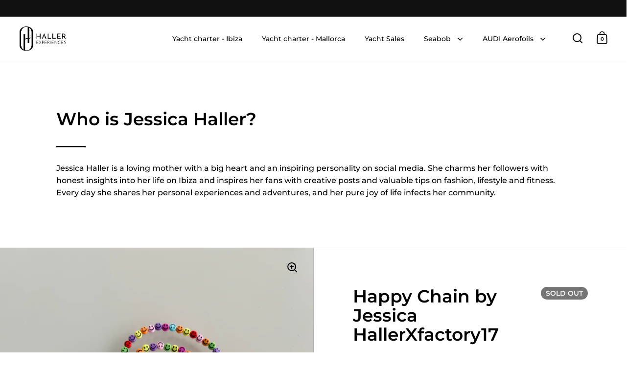

--- FILE ---
content_type: text/html; charset=utf-8
request_url: https://hallerexperiences.com/en/pages/jessi-shop
body_size: 64418
content:
<!doctype html><html class="no-js" lang="en" dir="ltr">
  <head>
    <meta name="google-site-verification" content="RpP3Pj2AN6Ut17qkGbSujZg1q4FUS_OnShFRsZR5XGM" />
    

    <meta charset="utf-8">
    <meta name="viewport" content="width=device-width, initial-scale=1.0, height=device-height, minimum-scale=1.0">
    <meta http-equiv="X-UA-Compatible" content="IE=edge"><link rel="shortcut icon" href="//hallerexperiences.com/cdn/shop/files/cropped-favicon-32x32.png?crop=center&height=48&v=1641808458&width=48" type="image/png">
<link rel="preconnect" href="https://cdn.shopify.com"><link rel="preconnect" href="https://fonts.shopifycdn.com" crossorigin><link href="//hallerexperiences.com/cdn/shop/t/34/assets/theme.css?v=81221741711685254521741133724" as="style" rel="preload"><link href="//hallerexperiences.com/cdn/shop/t/34/assets/section-header.css?v=107821480788610317671711279374" as="style" rel="preload"><link href="//hallerexperiences.com/cdn/shop/t/34/assets/component-slider.css?v=8095672625576475451711279374" as="style" rel="preload"><link href="//hallerexperiences.com/cdn/shop/t/34/assets/component-product-item.css?v=67732829052295125411711279374" as="style" rel="preload"><link rel="preload" href="//hallerexperiences.com/cdn/fonts/montserrat/montserrat_n6.1326b3e84230700ef15b3a29fb520639977513e0.woff2" as="font" type="font/woff2" crossorigin><link rel="preload" href="//hallerexperiences.com/cdn/fonts/montserrat/montserrat_n5.07ef3781d9c78c8b93c98419da7ad4fbeebb6635.woff2" as="font" type="font/woff2" crossorigin><style>



@font-face {
  font-family: Montserrat;
  font-weight: 600;
  font-style: normal;
  font-display: swap;
  src: url("//hallerexperiences.com/cdn/fonts/montserrat/montserrat_n6.1326b3e84230700ef15b3a29fb520639977513e0.woff2") format("woff2"),
       url("//hallerexperiences.com/cdn/fonts/montserrat/montserrat_n6.652f051080eb14192330daceed8cd53dfdc5ead9.woff") format("woff");
}
@font-face {
  font-family: Montserrat;
  font-weight: 500;
  font-style: normal;
  font-display: swap;
  src: url("//hallerexperiences.com/cdn/fonts/montserrat/montserrat_n5.07ef3781d9c78c8b93c98419da7ad4fbeebb6635.woff2") format("woff2"),
       url("//hallerexperiences.com/cdn/fonts/montserrat/montserrat_n5.adf9b4bd8b0e4f55a0b203cdd84512667e0d5e4d.woff") format("woff");
}
@font-face {
  font-family: Montserrat;
  font-weight: 600;
  font-style: normal;
  font-display: swap;
  src: url("//hallerexperiences.com/cdn/fonts/montserrat/montserrat_n6.1326b3e84230700ef15b3a29fb520639977513e0.woff2") format("woff2"),
       url("//hallerexperiences.com/cdn/fonts/montserrat/montserrat_n6.652f051080eb14192330daceed8cd53dfdc5ead9.woff") format("woff");
}
@font-face {
  font-family: Montserrat;
  font-weight: 500;
  font-style: italic;
  font-display: swap;
  src: url("//hallerexperiences.com/cdn/fonts/montserrat/montserrat_i5.d3a783eb0cc26f2fda1e99d1dfec3ebaea1dc164.woff2") format("woff2"),
       url("//hallerexperiences.com/cdn/fonts/montserrat/montserrat_i5.76d414ea3d56bb79ef992a9c62dce2e9063bc062.woff") format("woff");
}
</style>
<style>

  :root {

    /* Main color scheme */

    --main-text: #000000;
    --main-text-hover: rgba(0, 0, 0, 0.82);
    --main-text-foreground: #fff;
    
    --main-background: #ffffff;
    --main-background-secondary: rgba(0, 0, 0, 0.18);
    --main-background-third: rgba(0, 0, 0, 0.03);
    --main-borders: rgba(0, 0, 0, 0.08);
    --grid-borders: rgba(0, 0, 0, 0.1);

    /* Header & sidebars color scheme */
    
    --header-text: #000000;
    --header-text-foreground: #fff;
    
    --header-background: #ffffff;
    --header-background-secondary: rgba(0, 0, 0, 0.18);
    --header-borders: rgba(0, 0, 0, 0.08);
    --header-grid-borders: rgba(0, 0, 0, 0.1);--cart-image-border: 1px solid #f1f1f1;/* Footer color scheme */

    --footer-text: ;
    --footer-text-foreground: #fff;
    
    --footer-background: ;
    --footer-background-secondary: ;
    --footer-borders: ;

    --grid-image-padding: 0%;
    --grid-image-background: rgba(0,0,0,0);

    /* Buttons radius */

    --buttons-radius: 30px;

    /* Font variables */

    --font-stack-headings: Montserrat, sans-serif;
    --font-weight-headings: 600;
    --font-style-headings: normal;

    --font-stack-body: Montserrat, sans-serif;
    --font-weight-body: 500;--font-weight-body-bold: 600;--font-style-body: normal;

    --base-headings-size: 60;
    --base-headings-line: 1.1;
    --base-body-size: 16;
    --base-body-line: 1.6;

  }

  select, .regular-select-cover, .facets__disclosure:after {
    background-image: url("data:image/svg+xml,%0A%3Csvg width='14' height='9' viewBox='0 0 14 9' fill='none' xmlns='http://www.w3.org/2000/svg'%3E%3Cpath d='M8.42815 7.47604L7.01394 8.89025L0.528658 2.40497L1.94287 0.990753L8.42815 7.47604Z' fill='rgb(0, 0, 0)'/%3E%3Cpath d='M6.98591 8.89025L5.5717 7.47604L12.057 0.990755L13.4712 2.40497L6.98591 8.89025Z' fill='rgb(0, 0, 0)'/%3E%3C/svg%3E%0A");
  }</style><link href="//hallerexperiences.com/cdn/shop/t/34/assets/theme.css?v=81221741711685254521741133724" rel="stylesheet" type="text/css" media="all" />

    <script>window.performance && window.performance.mark && window.performance.mark('shopify.content_for_header.start');</script><meta name="facebook-domain-verification" content="1xcsihz1mtwulihdhxylxldtoiawgz">
<meta name="google-site-verification" content="bZSVF9f89pZ5Qnww9jujkGwcyqS31J_Xd0QgVLHW5OI">
<meta name="google-site-verification" content="bZSVF9f89pZ5Qnww9jujkGwcyqS31J_Xd0QgVLHW5OI">
<meta id="shopify-digital-wallet" name="shopify-digital-wallet" content="/56252170293/digital_wallets/dialog">
<meta name="shopify-checkout-api-token" content="d1052b76be271d3e583307905ff43461">
<meta id="in-context-paypal-metadata" data-shop-id="56252170293" data-venmo-supported="false" data-environment="production" data-locale="en_US" data-paypal-v4="true" data-currency="EUR">
<link rel="alternate" hreflang="x-default" href="https://hallerexperiences.com/pages/jessi-shop">
<link rel="alternate" hreflang="de" href="https://hallerexperiences.com/pages/jessi-shop">
<link rel="alternate" hreflang="en" href="https://hallerexperiences.com/en/pages/jessi-shop">
<link rel="alternate" hreflang="es" href="https://hallerexperiences.com/es/pages/jessi-shop">
<script async="async" src="/checkouts/internal/preloads.js?locale=en-DE"></script>
<script id="apple-pay-shop-capabilities" type="application/json">{"shopId":56252170293,"countryCode":"ES","currencyCode":"EUR","merchantCapabilities":["supports3DS"],"merchantId":"gid:\/\/shopify\/Shop\/56252170293","merchantName":"Haller Experiences","requiredBillingContactFields":["postalAddress","email","phone"],"requiredShippingContactFields":["postalAddress","email","phone"],"shippingType":"shipping","supportedNetworks":["visa","maestro","masterCard","amex"],"total":{"type":"pending","label":"Haller Experiences","amount":"1.00"},"shopifyPaymentsEnabled":true,"supportsSubscriptions":true}</script>
<script id="shopify-features" type="application/json">{"accessToken":"d1052b76be271d3e583307905ff43461","betas":["rich-media-storefront-analytics"],"domain":"hallerexperiences.com","predictiveSearch":true,"shopId":56252170293,"locale":"en"}</script>
<script>var Shopify = Shopify || {};
Shopify.shop = "hallerexperiences.myshopify.com";
Shopify.locale = "en";
Shopify.currency = {"active":"EUR","rate":"1.0"};
Shopify.country = "DE";
Shopify.theme = {"name":"Split","id":160391102802,"schema_name":"Split","schema_version":"4.2.1","theme_store_id":842,"role":"main"};
Shopify.theme.handle = "null";
Shopify.theme.style = {"id":null,"handle":null};
Shopify.cdnHost = "hallerexperiences.com/cdn";
Shopify.routes = Shopify.routes || {};
Shopify.routes.root = "/en/";</script>
<script type="module">!function(o){(o.Shopify=o.Shopify||{}).modules=!0}(window);</script>
<script>!function(o){function n(){var o=[];function n(){o.push(Array.prototype.slice.apply(arguments))}return n.q=o,n}var t=o.Shopify=o.Shopify||{};t.loadFeatures=n(),t.autoloadFeatures=n()}(window);</script>
<script id="shop-js-analytics" type="application/json">{"pageType":"page"}</script>
<script defer="defer" async type="module" src="//hallerexperiences.com/cdn/shopifycloud/shop-js/modules/v2/client.init-shop-cart-sync_BN7fPSNr.en.esm.js"></script>
<script defer="defer" async type="module" src="//hallerexperiences.com/cdn/shopifycloud/shop-js/modules/v2/chunk.common_Cbph3Kss.esm.js"></script>
<script defer="defer" async type="module" src="//hallerexperiences.com/cdn/shopifycloud/shop-js/modules/v2/chunk.modal_DKumMAJ1.esm.js"></script>
<script type="module">
  await import("//hallerexperiences.com/cdn/shopifycloud/shop-js/modules/v2/client.init-shop-cart-sync_BN7fPSNr.en.esm.js");
await import("//hallerexperiences.com/cdn/shopifycloud/shop-js/modules/v2/chunk.common_Cbph3Kss.esm.js");
await import("//hallerexperiences.com/cdn/shopifycloud/shop-js/modules/v2/chunk.modal_DKumMAJ1.esm.js");

  window.Shopify.SignInWithShop?.initShopCartSync?.({"fedCMEnabled":true,"windoidEnabled":true});

</script>
<script>(function() {
  var isLoaded = false;
  function asyncLoad() {
    if (isLoaded) return;
    isLoaded = true;
    var urls = ["https:\/\/sl.storeify.app\/js\/frontend\/scripttag.js?shop=hallerexperiences.myshopify.com","https:\/\/apps.synctrack.io\/cta-buttons\/cta-group-button.js?v=1682497387\u0026shop=hallerexperiences.myshopify.com","https:\/\/cdn.grw.reputon.com\/assets\/widget.js?shop=hallerexperiences.myshopify.com","https:\/\/cdn.shopify.com\/s\/files\/1\/0562\/5217\/0293\/t\/34\/assets\/yoast-active-script.js?v=1712609002\u0026shop=hallerexperiences.myshopify.com"];
    for (var i = 0; i < urls.length; i++) {
      var s = document.createElement('script');
      s.type = 'text/javascript';
      s.async = true;
      s.src = urls[i];
      var x = document.getElementsByTagName('script')[0];
      x.parentNode.insertBefore(s, x);
    }
  };
  if(window.attachEvent) {
    window.attachEvent('onload', asyncLoad);
  } else {
    window.addEventListener('load', asyncLoad, false);
  }
})();</script>
<script id="__st">var __st={"a":56252170293,"offset":3600,"reqid":"085ea674-e286-4beb-a88c-8a19df90a7b0-1769903110","pageurl":"hallerexperiences.com\/en\/pages\/jessi-shop","s":"pages-137819980114","u":"8524a8c753bf","p":"page","rtyp":"page","rid":137819980114};</script>
<script>window.ShopifyPaypalV4VisibilityTracking = true;</script>
<script id="captcha-bootstrap">!function(){'use strict';const t='contact',e='account',n='new_comment',o=[[t,t],['blogs',n],['comments',n],[t,'customer']],c=[[e,'customer_login'],[e,'guest_login'],[e,'recover_customer_password'],[e,'create_customer']],r=t=>t.map((([t,e])=>`form[action*='/${t}']:not([data-nocaptcha='true']) input[name='form_type'][value='${e}']`)).join(','),a=t=>()=>t?[...document.querySelectorAll(t)].map((t=>t.form)):[];function s(){const t=[...o],e=r(t);return a(e)}const i='password',u='form_key',d=['recaptcha-v3-token','g-recaptcha-response','h-captcha-response',i],f=()=>{try{return window.sessionStorage}catch{return}},m='__shopify_v',_=t=>t.elements[u];function p(t,e,n=!1){try{const o=window.sessionStorage,c=JSON.parse(o.getItem(e)),{data:r}=function(t){const{data:e,action:n}=t;return t[m]||n?{data:e,action:n}:{data:t,action:n}}(c);for(const[e,n]of Object.entries(r))t.elements[e]&&(t.elements[e].value=n);n&&o.removeItem(e)}catch(o){console.error('form repopulation failed',{error:o})}}const l='form_type',E='cptcha';function T(t){t.dataset[E]=!0}const w=window,h=w.document,L='Shopify',v='ce_forms',y='captcha';let A=!1;((t,e)=>{const n=(g='f06e6c50-85a8-45c8-87d0-21a2b65856fe',I='https://cdn.shopify.com/shopifycloud/storefront-forms-hcaptcha/ce_storefront_forms_captcha_hcaptcha.v1.5.2.iife.js',D={infoText:'Protected by hCaptcha',privacyText:'Privacy',termsText:'Terms'},(t,e,n)=>{const o=w[L][v],c=o.bindForm;if(c)return c(t,g,e,D).then(n);var r;o.q.push([[t,g,e,D],n]),r=I,A||(h.body.append(Object.assign(h.createElement('script'),{id:'captcha-provider',async:!0,src:r})),A=!0)});var g,I,D;w[L]=w[L]||{},w[L][v]=w[L][v]||{},w[L][v].q=[],w[L][y]=w[L][y]||{},w[L][y].protect=function(t,e){n(t,void 0,e),T(t)},Object.freeze(w[L][y]),function(t,e,n,w,h,L){const[v,y,A,g]=function(t,e,n){const i=e?o:[],u=t?c:[],d=[...i,...u],f=r(d),m=r(i),_=r(d.filter((([t,e])=>n.includes(e))));return[a(f),a(m),a(_),s()]}(w,h,L),I=t=>{const e=t.target;return e instanceof HTMLFormElement?e:e&&e.form},D=t=>v().includes(t);t.addEventListener('submit',(t=>{const e=I(t);if(!e)return;const n=D(e)&&!e.dataset.hcaptchaBound&&!e.dataset.recaptchaBound,o=_(e),c=g().includes(e)&&(!o||!o.value);(n||c)&&t.preventDefault(),c&&!n&&(function(t){try{if(!f())return;!function(t){const e=f();if(!e)return;const n=_(t);if(!n)return;const o=n.value;o&&e.removeItem(o)}(t);const e=Array.from(Array(32),(()=>Math.random().toString(36)[2])).join('');!function(t,e){_(t)||t.append(Object.assign(document.createElement('input'),{type:'hidden',name:u})),t.elements[u].value=e}(t,e),function(t,e){const n=f();if(!n)return;const o=[...t.querySelectorAll(`input[type='${i}']`)].map((({name:t})=>t)),c=[...d,...o],r={};for(const[a,s]of new FormData(t).entries())c.includes(a)||(r[a]=s);n.setItem(e,JSON.stringify({[m]:1,action:t.action,data:r}))}(t,e)}catch(e){console.error('failed to persist form',e)}}(e),e.submit())}));const S=(t,e)=>{t&&!t.dataset[E]&&(n(t,e.some((e=>e===t))),T(t))};for(const o of['focusin','change'])t.addEventListener(o,(t=>{const e=I(t);D(e)&&S(e,y())}));const B=e.get('form_key'),M=e.get(l),P=B&&M;t.addEventListener('DOMContentLoaded',(()=>{const t=y();if(P)for(const e of t)e.elements[l].value===M&&p(e,B);[...new Set([...A(),...v().filter((t=>'true'===t.dataset.shopifyCaptcha))])].forEach((e=>S(e,t)))}))}(h,new URLSearchParams(w.location.search),n,t,e,['guest_login'])})(!0,!0)}();</script>
<script integrity="sha256-4kQ18oKyAcykRKYeNunJcIwy7WH5gtpwJnB7kiuLZ1E=" data-source-attribution="shopify.loadfeatures" defer="defer" src="//hallerexperiences.com/cdn/shopifycloud/storefront/assets/storefront/load_feature-a0a9edcb.js" crossorigin="anonymous"></script>
<script data-source-attribution="shopify.dynamic_checkout.dynamic.init">var Shopify=Shopify||{};Shopify.PaymentButton=Shopify.PaymentButton||{isStorefrontPortableWallets:!0,init:function(){window.Shopify.PaymentButton.init=function(){};var t=document.createElement("script");t.src="https://hallerexperiences.com/cdn/shopifycloud/portable-wallets/latest/portable-wallets.en.js",t.type="module",document.head.appendChild(t)}};
</script>
<script data-source-attribution="shopify.dynamic_checkout.buyer_consent">
  function portableWalletsHideBuyerConsent(e){var t=document.getElementById("shopify-buyer-consent"),n=document.getElementById("shopify-subscription-policy-button");t&&n&&(t.classList.add("hidden"),t.setAttribute("aria-hidden","true"),n.removeEventListener("click",e))}function portableWalletsShowBuyerConsent(e){var t=document.getElementById("shopify-buyer-consent"),n=document.getElementById("shopify-subscription-policy-button");t&&n&&(t.classList.remove("hidden"),t.removeAttribute("aria-hidden"),n.addEventListener("click",e))}window.Shopify?.PaymentButton&&(window.Shopify.PaymentButton.hideBuyerConsent=portableWalletsHideBuyerConsent,window.Shopify.PaymentButton.showBuyerConsent=portableWalletsShowBuyerConsent);
</script>
<script>
  function portableWalletsCleanup(e){e&&e.src&&console.error("Failed to load portable wallets script "+e.src);var t=document.querySelectorAll("shopify-accelerated-checkout .shopify-payment-button__skeleton, shopify-accelerated-checkout-cart .wallet-cart-button__skeleton"),e=document.getElementById("shopify-buyer-consent");for(let e=0;e<t.length;e++)t[e].remove();e&&e.remove()}function portableWalletsNotLoadedAsModule(e){e instanceof ErrorEvent&&"string"==typeof e.message&&e.message.includes("import.meta")&&"string"==typeof e.filename&&e.filename.includes("portable-wallets")&&(window.removeEventListener("error",portableWalletsNotLoadedAsModule),window.Shopify.PaymentButton.failedToLoad=e,"loading"===document.readyState?document.addEventListener("DOMContentLoaded",window.Shopify.PaymentButton.init):window.Shopify.PaymentButton.init())}window.addEventListener("error",portableWalletsNotLoadedAsModule);
</script>

<script type="module" src="https://hallerexperiences.com/cdn/shopifycloud/portable-wallets/latest/portable-wallets.en.js" onError="portableWalletsCleanup(this)" crossorigin="anonymous"></script>
<script nomodule>
  document.addEventListener("DOMContentLoaded", portableWalletsCleanup);
</script>

<link id="shopify-accelerated-checkout-styles" rel="stylesheet" media="screen" href="https://hallerexperiences.com/cdn/shopifycloud/portable-wallets/latest/accelerated-checkout-backwards-compat.css" crossorigin="anonymous">
<style id="shopify-accelerated-checkout-cart">
        #shopify-buyer-consent {
  margin-top: 1em;
  display: inline-block;
  width: 100%;
}

#shopify-buyer-consent.hidden {
  display: none;
}

#shopify-subscription-policy-button {
  background: none;
  border: none;
  padding: 0;
  text-decoration: underline;
  font-size: inherit;
  cursor: pointer;
}

#shopify-subscription-policy-button::before {
  box-shadow: none;
}

      </style>

<script>window.performance && window.performance.mark && window.performance.mark('shopify.content_for_header.end');</script>

    <script>
    const rbi = [];
    const ribSetSize = (img) => {
      if ( img.offsetWidth / parseInt(img.dataset.ratio) < img.offsetHeight ) {
        img.setAttribute('sizes', `${Math.ceil(img.offsetHeight * parseInt(img.dataset.ratio))}px`);
      } else {
        img.setAttribute('sizes', `${Math.ceil(img.offsetWidth)}px`);
      }
    }
    function debounce(fn, wait) {
      let t;
      return (...args) => {
        clearTimeout(t);
        t = setTimeout(() => fn.apply(this, args), wait);
      };
    }
    window.KEYCODES = {
      TAB: 9,
      ESC: 27,
      DOWN: 40,
      RIGHT: 39,
      UP: 38,
      LEFT: 37,
      RETURN: 13
    };
    window.addEventListener('resize', debounce(()=>{
      for ( let img of rbi ) {
        ribSetSize(img);
      }
    }, 250));
    </script>

    <script>
    const ProductHeaderHelper = productSelector => {
      const originalHeader = document.querySelector(`${productSelector} .product-header`);
      let duplicateHeader = document.createElement('div');
      duplicateHeader.classList = 'product-header product-header--mobile';
      duplicateHeader.innerHTML = document.querySelector(`${productSelector} product-header`).innerHTML;
      duplicateHeader.querySelector('.price-reviews').id = "";
      document.querySelector(`${productSelector}`).prepend(duplicateHeader);
      const headerObserver = new MutationObserver(mutations=>{
        for ( const mutation of mutations ) {
          duplicateHeader.innerHTML = originalHeader.innerHTML;
        }
      });
      headerObserver.observe(originalHeader,{ attributes: false, childList: true, subtree: true })
    }
    </script><noscript>
      <link rel="stylesheet" href="//hallerexperiences.com/cdn/shop/t/34/assets/theme-noscript.css?v=78259120545182003951711279374">
    </noscript>

    <script src="//hallerexperiences.com/cdn/shop/t/34/assets/component-video-background.js?v=144337521800850417181711279374" defer></script>

    <script
      async
      src="https://widget.superchat.de/snippet.js?applicationKey=WC1baYn4VO89lY0vEDKzg53Wmq"
      referrerpolicy="no-referrer-when-downgrade"
    ></script>
    
    <!-- FullCalendar CSS -->
    <link href="https://cdn.jsdelivr.net/npm/fullcalendar@5.5.1/main.min.css" rel="stylesheet">
    <!-- FullCalendar JS -->
    <script src="https://cdn.jsdelivr.net/npm/fullcalendar@5.5.1/main.min.js" async="true"></script>
    <script src="https://assets.prd.heyflow.com/builder/widget/latest/webview.js" async="true"></script>
    <link rel="stylesheet" href="https://cdn.jsdelivr.net/npm/flatpickr/dist/flatpickr.min.css">
    <script src="https://cdn.jsdelivr.net/npm/flatpickr" async="true"></script>

  <!-- BEGIN app block: shopify://apps/complianz-gdpr-cookie-consent/blocks/bc-block/e49729f0-d37d-4e24-ac65-e0e2f472ac27 -->

    
    
<link id='complianz-css' rel="stylesheet" href=https://cdn.shopify.com/extensions/019c040e-03b8-731c-ab77-232f75008d84/gdpr-legal-cookie-77/assets/complainz.css media="print" onload="this.media='all'">
    <style>
        #iubenda-iframe.iubenda-iframe-branded > div.purposes-header,
        #iubenda-iframe.iubenda-iframe-branded > div.iub-cmp-header,
        #purposes-container > div.purposes-header,
        #iubenda-cs-banner .iubenda-cs-brand {
            background-color: #ffffff !important;
            color: #000000!important;
        }
        #iubenda-iframe.iubenda-iframe-branded .purposes-header .iub-btn-cp ,
        #iubenda-iframe.iubenda-iframe-branded .purposes-header .iub-btn-cp:hover,
        #iubenda-iframe.iubenda-iframe-branded .purposes-header .iub-btn-back:hover  {
            background-color: #ffffff !important;
            opacity: 1 !important;
        }
        #iubenda-cs-banner .iub-toggle .iub-toggle-label {
            color: #ffffff!important;
        }
        #iubenda-iframe.iubenda-iframe-branded .purposes-header .iub-btn-cp:hover,
        #iubenda-iframe.iubenda-iframe-branded .purposes-header .iub-btn-back:hover {
            background-color: #000000!important;
            color: #ffffff!important;
        }
        #iubenda-cs-banner #iubenda-cs-title {
            font-size: 14px !important;
        }
        #iubenda-cs-banner .iubenda-cs-content,
        #iubenda-cs-title,
        .iub-toggle-checkbox.granular-control-checkbox span {
            background-color: #ffffff !important;
            color: #000000 !important;
            font-size: 14px !important;
        }
        #iubenda-cs-banner .iubenda-cs-close-btn {
            font-size: 14px !important;
            background-color: #ffffff !important;
        }
        #iubenda-cs-banner .iubenda-cs-opt-group {
            color: #ffffff !important;
        }
        #iubenda-cs-banner .iubenda-cs-opt-group button,
        .iubenda-alert button.iubenda-button-cancel {
            background-color: #000000!important;
            color: #ffffff!important;
        }
        #iubenda-cs-banner .iubenda-cs-opt-group button.iubenda-cs-accept-btn,
        #iubenda-cs-banner .iubenda-cs-opt-group button.iubenda-cs-btn-primary,
        .iubenda-alert button.iubenda-button-confirm {
            background-color: #000000 !important;
            color: #ffffff !important;
        }
        #iubenda-cs-banner .iubenda-cs-opt-group button.iubenda-cs-reject-btn {
            background-color: #000000!important;
            color: #ffffff!important;
        }

        #iubenda-cs-banner .iubenda-banner-content button {
            cursor: pointer !important;
            color: currentColor !important;
            text-decoration: underline !important;
            border: none !important;
            background-color: transparent !important;
            font-size: 100% !important;
            padding: 0 !important;
        }

        #iubenda-cs-banner .iubenda-cs-opt-group button {
            border-radius: 4px !important;
            padding-block: 10px !important;
        }
        @media (min-width: 640px) {
            #iubenda-cs-banner.iubenda-cs-default-floating:not(.iubenda-cs-top):not(.iubenda-cs-center) .iubenda-cs-container, #iubenda-cs-banner.iubenda-cs-default-floating:not(.iubenda-cs-bottom):not(.iubenda-cs-center) .iubenda-cs-container, #iubenda-cs-banner.iubenda-cs-default-floating.iubenda-cs-center:not(.iubenda-cs-top):not(.iubenda-cs-bottom) .iubenda-cs-container {
                width: 560px !important;
            }
            #iubenda-cs-banner.iubenda-cs-default-floating:not(.iubenda-cs-top):not(.iubenda-cs-center) .iubenda-cs-opt-group, #iubenda-cs-banner.iubenda-cs-default-floating:not(.iubenda-cs-bottom):not(.iubenda-cs-center) .iubenda-cs-opt-group, #iubenda-cs-banner.iubenda-cs-default-floating.iubenda-cs-center:not(.iubenda-cs-top):not(.iubenda-cs-bottom) .iubenda-cs-opt-group {
                flex-direction: row !important;
            }
            #iubenda-cs-banner .iubenda-cs-opt-group button:not(:last-of-type),
            #iubenda-cs-banner .iubenda-cs-opt-group button {
                margin-right: 4px !important;
            }
            #iubenda-cs-banner .iubenda-cs-container .iubenda-cs-brand {
                position: absolute !important;
                inset-block-start: 6px;
            }
        }
        #iubenda-cs-banner.iubenda-cs-default-floating:not(.iubenda-cs-top):not(.iubenda-cs-center) .iubenda-cs-opt-group > div, #iubenda-cs-banner.iubenda-cs-default-floating:not(.iubenda-cs-bottom):not(.iubenda-cs-center) .iubenda-cs-opt-group > div, #iubenda-cs-banner.iubenda-cs-default-floating.iubenda-cs-center:not(.iubenda-cs-top):not(.iubenda-cs-bottom) .iubenda-cs-opt-group > div {
            flex-direction: row-reverse;
            width: 100% !important;
        }

        .iubenda-cs-brand-badge-outer, .iubenda-cs-brand-badge, #iubenda-cs-banner.iubenda-cs-default-floating.iubenda-cs-bottom .iubenda-cs-brand-badge-outer,
        #iubenda-cs-banner.iubenda-cs-default.iubenda-cs-bottom .iubenda-cs-brand-badge-outer,
        #iubenda-cs-banner.iubenda-cs-default:not(.iubenda-cs-left) .iubenda-cs-brand-badge-outer,
        #iubenda-cs-banner.iubenda-cs-default-floating:not(.iubenda-cs-left) .iubenda-cs-brand-badge-outer {
            display: none !important
        }

        #iubenda-cs-banner:not(.iubenda-cs-top):not(.iubenda-cs-bottom) .iubenda-cs-container.iubenda-cs-themed {
            flex-direction: row !important;
        }

        #iubenda-cs-banner #iubenda-cs-title,
        #iubenda-cs-banner #iubenda-cs-custom-title {
            justify-self: center !important;
            font-size: 14px !important;
            font-family: -apple-system,sans-serif !important;
            margin-inline: auto !important;
            width: 55% !important;
            text-align: center;
            font-weight: 600;
            visibility: unset;
        }

        @media (max-width: 640px) {
            #iubenda-cs-banner #iubenda-cs-title,
            #iubenda-cs-banner #iubenda-cs-custom-title {
                display: block;
            }
        }

        #iubenda-cs-banner .iubenda-cs-brand img {
            max-width: 110px !important;
            min-height: 32px !important;
        }
        #iubenda-cs-banner .iubenda-cs-container .iubenda-cs-brand {
            background: none !important;
            padding: 0px !important;
            margin-block-start:10px !important;
            margin-inline-start:16px !important;
        }

        #iubenda-cs-banner .iubenda-cs-opt-group button {
            padding-inline: 4px !important;
        }

    </style>
    
    
    
    

    <script type="text/javascript">
        function loadScript(src) {
            return new Promise((resolve, reject) => {
                const s = document.createElement("script");
                s.src = src;
                s.charset = "UTF-8";
                s.onload = resolve;
                s.onerror = reject;
                document.head.appendChild(s);
            });
        }

        function filterGoogleConsentModeURLs(domainsArray) {
            const googleConsentModeComplianzURls = [
                // 197, # Google Tag Manager:
                {"domain":"s.www.googletagmanager.com", "path":""},
                {"domain":"www.tagmanager.google.com", "path":""},
                {"domain":"www.googletagmanager.com", "path":""},
                {"domain":"googletagmanager.com", "path":""},
                {"domain":"tagassistant.google.com", "path":""},
                {"domain":"tagmanager.google.com", "path":""},

                // 2110, # Google Analytics 4:
                {"domain":"www.analytics.google.com", "path":""},
                {"domain":"www.google-analytics.com", "path":""},
                {"domain":"ssl.google-analytics.com", "path":""},
                {"domain":"google-analytics.com", "path":""},
                {"domain":"analytics.google.com", "path":""},
                {"domain":"region1.google-analytics.com", "path":""},
                {"domain":"region1.analytics.google.com", "path":""},
                {"domain":"*.google-analytics.com", "path":""},
                {"domain":"www.googletagmanager.com", "path":"/gtag/js?id=G"},
                {"domain":"googletagmanager.com", "path":"/gtag/js?id=UA"},
                {"domain":"www.googletagmanager.com", "path":"/gtag/js?id=UA"},
                {"domain":"googletagmanager.com", "path":"/gtag/js?id=G"},

                // 177, # Google Ads conversion tracking:
                {"domain":"googlesyndication.com", "path":""},
                {"domain":"media.admob.com", "path":""},
                {"domain":"gmodules.com", "path":""},
                {"domain":"ad.ytsa.net", "path":""},
                {"domain":"dartmotif.net", "path":""},
                {"domain":"dmtry.com", "path":""},
                {"domain":"go.channelintelligence.com", "path":""},
                {"domain":"googleusercontent.com", "path":""},
                {"domain":"googlevideo.com", "path":""},
                {"domain":"gvt1.com", "path":""},
                {"domain":"links.channelintelligence.com", "path":""},
                {"domain":"obrasilinteirojoga.com.br", "path":""},
                {"domain":"pcdn.tcgmsrv.net", "path":""},
                {"domain":"rdr.tag.channelintelligence.com", "path":""},
                {"domain":"static.googleadsserving.cn", "path":""},
                {"domain":"studioapi.doubleclick.com", "path":""},
                {"domain":"teracent.net", "path":""},
                {"domain":"ttwbs.channelintelligence.com", "path":""},
                {"domain":"wtb.channelintelligence.com", "path":""},
                {"domain":"youknowbest.com", "path":""},
                {"domain":"doubleclick.net", "path":""},
                {"domain":"redirector.gvt1.com", "path":""},

                //116, # Google Ads Remarketing
                {"domain":"googlesyndication.com", "path":""},
                {"domain":"media.admob.com", "path":""},
                {"domain":"gmodules.com", "path":""},
                {"domain":"ad.ytsa.net", "path":""},
                {"domain":"dartmotif.net", "path":""},
                {"domain":"dmtry.com", "path":""},
                {"domain":"go.channelintelligence.com", "path":""},
                {"domain":"googleusercontent.com", "path":""},
                {"domain":"googlevideo.com", "path":""},
                {"domain":"gvt1.com", "path":""},
                {"domain":"links.channelintelligence.com", "path":""},
                {"domain":"obrasilinteirojoga.com.br", "path":""},
                {"domain":"pcdn.tcgmsrv.net", "path":""},
                {"domain":"rdr.tag.channelintelligence.com", "path":""},
                {"domain":"static.googleadsserving.cn", "path":""},
                {"domain":"studioapi.doubleclick.com", "path":""},
                {"domain":"teracent.net", "path":""},
                {"domain":"ttwbs.channelintelligence.com", "path":""},
                {"domain":"wtb.channelintelligence.com", "path":""},
                {"domain":"youknowbest.com", "path":""},
                {"domain":"doubleclick.net", "path":""},
                {"domain":"redirector.gvt1.com", "path":""}
            ];

            if (!Array.isArray(domainsArray)) { 
                return [];
            }

            const blockedPairs = new Map();
            for (const rule of googleConsentModeComplianzURls) {
                if (!blockedPairs.has(rule.domain)) {
                    blockedPairs.set(rule.domain, new Set());
                }
                blockedPairs.get(rule.domain).add(rule.path);
            }

            return domainsArray.filter(item => {
                const paths = blockedPairs.get(item.d);
                return !(paths && paths.has(item.p));
            });
        }

        function setupAutoblockingByDomain() {
            // autoblocking by domain
            const autoblockByDomainArray = [];
            const prefixID = '10000' // to not get mixed with real metis ids
            let cmpBlockerDomains = []
            let cmpCmplcVendorsPurposes = {}
            let counter = 1
            for (const object of autoblockByDomainArray) {
                cmpBlockerDomains.push({
                    d: object.d,
                    p: object.path,
                    v: prefixID + counter,
                });
                counter++;
            }
            
            counter = 1
            for (const object of autoblockByDomainArray) {
                cmpCmplcVendorsPurposes[prefixID + counter] = object?.p ?? '1';
                counter++;
            }

            Object.defineProperty(window, "cmp_iub_vendors_purposes", {
                get() {
                    return cmpCmplcVendorsPurposes;
                },
                set(value) {
                    cmpCmplcVendorsPurposes = { ...cmpCmplcVendorsPurposes, ...value };
                }
            });
            const basicGmc = true;


            Object.defineProperty(window, "cmp_importblockerdomains", {
                get() {
                    if (basicGmc) {
                        return filterGoogleConsentModeURLs(cmpBlockerDomains);
                    }
                    return cmpBlockerDomains;
                },
                set(value) {
                    cmpBlockerDomains = [ ...cmpBlockerDomains, ...value ];
                }
            });
        }

        function enforceRejectionRecovery() {
            const base = (window._iub = window._iub || {});
            const featuresHolder = {};

            function lockFlagOn(holder) {
                const desc = Object.getOwnPropertyDescriptor(holder, 'rejection_recovery');
                if (!desc) {
                    Object.defineProperty(holder, 'rejection_recovery', {
                        get() { return true; },
                        set(_) { /* ignore */ },
                        enumerable: true,
                        configurable: false
                    });
                }
                return holder;
            }

            Object.defineProperty(base, 'csFeatures', {
                configurable: false,
                enumerable: true,
                get() {
                    return featuresHolder;
                },
                set(obj) {
                    if (obj && typeof obj === 'object') {
                        Object.keys(obj).forEach(k => {
                            if (k !== 'rejection_recovery') {
                                featuresHolder[k] = obj[k];
                            }
                        });
                    }
                    // we lock it, it won't try to redefine
                    lockFlagOn(featuresHolder);
                }
            });

            // Ensure an object is exposed even if read early
            if (!('csFeatures' in base)) {
                base.csFeatures = {};
            } else {
                // If someone already set it synchronously, merge and lock now.
                base.csFeatures = base.csFeatures;
            }
        }

        function splitDomains(joinedString) {
            if (!joinedString) {
                return []; // empty string -> empty array
            }
            return joinedString.split(";");
        }

        function setupWhitelist() {
            // Whitelist by domain:
            const whitelistString = "";
            const whitelist_array = [...splitDomains(whitelistString)];
            if (Array.isArray(window?.cmp_block_ignoredomains)) {
                window.cmp_block_ignoredomains = [...whitelist_array, ...window.cmp_block_ignoredomains];
            }
        }

        async function initIubenda() {
            const currentCsConfiguration = {"siteId":4357288,"cookiePolicyIds":{"en":89086773},"banner":{"acceptButtonDisplay":true,"rejectButtonDisplay":true,"customizeButtonDisplay":true,"position":"float-center","backgroundOverlay":false,"fontSize":"14px","content":"","acceptButtonCaption":"","rejectButtonCaption":"","customizeButtonCaption":"","backgroundColor":"#ffffff","textColor":"#000000","acceptButtonColor":"#000000","acceptButtonCaptionColor":"#ffffff","rejectButtonColor":"#000000","rejectButtonCaptionColor":"#ffffff","customizeButtonColor":"#000000","customizeButtonCaptionColor":"#ffffff","logo":"data:image\/png;base64,iVBORw0KGgoAAAANSUhEUgAAAfQAAAHzCAYAAADW0+8yAAAAAXNSR0IArs4c6QAAIABJREFUeF7tnQW0NUeVtt8vuAwEd3dmBmdwd3d3HTS4DBaCuwQP7jO4DAw+MLgzuA7+o8Fd8v3rTerAzc05Z3d3VXXXOf3UWlkJ3F27q5\/dp98u27VHFAhAAAIQgAAENp7Ano2\/A24AAhCAAAQgAAEh6DwEEIAABCAAgS0ggKBvQRC5BQhAAAIQgACCzjMAAQhAAAIQ2AICCPoWBJFbgAAEIAABCCDoPAMQgAAEIACBLSCAoG9BELkFCEAAAhCAAILOMwABCEAAAhDYAgII+hYEkVuAAAQgAAEIIOg8AxDYPAL7SPI\/\/v0u\/l3iLvZKOkTSXyX5v\/0PBQIQ2BACCPqGBIpmzo6Af5vHknRsSUdP4m0Ix5R0RkkXkHQuSeeUdPJCdP6fpP+R9G5Jn5T0ix1+\/yTpt5J+I+kvha6HGwhAoCABBL0gTFxBIIPAcSSdQtK+SbyPJunSki4v6TySjpzhu0TV\/5P0DknvkvTD1Hu3sPsj4EeS\/lziIviAAASGE0DQh7OjJgRyCLjnffbUuz5S+u9r7Nmz59weRt+7dyNGu38n6Q2pR\/\/L1Hv\/qqTvIfA5jwZ1ITCMAII+jBu1IDCEwMkkXVLSCSWdWNKVJZ1jZ+97z57DfpIbIui7Gfwk9eA\/LekPkj4n6QMM0Q95VKgDgf4EEPT+zKgBgT4ETivpOpKOL+mUkq6YxLyPj8jWC9k83\/39NAR+sKSfSvK\/d893e+j+BOmjwkP8nn93u44RXWTA3z+Veu8ejrfIv1nSHwf4oQoEINCBAILeARImEOhJ4HiSrifp\/EkwLybpH3r6WGX+a0kWSs9lW8BdLOhesLYQ8V9JWvzjFes7i4f3PV\/vfzxSsBB3z9kvypkkXVySh\/+9CC+3eP7gG5I+kj4y3pqEfnfbcq9DfQjMmgCCPuvwc\/OFCZxN0t0knSX9c9Idq9OHXspz02+T9J9JsL3a3IvQvp3mrIf6XVfPHyTutXta4ChJ+G+apgt2Cv+Qa7v9XmD3HUmfkPSc9N9DfFEHAhDYQQBB53GAQB4B\/4auIemhaZuZhdDbzHKKh6gfLulNacj8Z0nMp1pJblH3x8lBkq5Q4CNlwcajDV4l761w+0n6MHvfcx4b6s6dAII+9yeA+88h8AhJt0sC7iHsnOJhaftzj9W9WIudF5a1VK4u6UBJpyncKN+7RyJ83\/tLenZh\/7iDwCwIIOizCDM3WYiAs7J5Dvrpkm6e2RNfZGX7uKS7S\/pooTbWdONtdq+S9I81L5Lm\/58i6WFpfcBG7OGrzAT3EAgJIOghIgwgcOgK8BPus88+9zrkkEPulOaVh2LxsPmPJX1Q0gMlfX2oownqjSXoi1tzr\/3Jaaj\/5w2OWEwQAi4JgdUEEHSeDgisJuAFYGeVdKU0R56zIMy9TK9Ot4DfStLvNxD82IK+QOT97Y+U9Pa0Wn6qtQQbGDKaPCcCCPqcos299iHgPOnednaAJCeEySkfSr3ym0hydrVNLVMJ+oLXZ1OP3fnmvVKeAgEI7CCAoPM4QODwBE4iyYu\/biHpIplwviLpY5IeJcn\/velzwVML+iIcnsd\/p6SXkqgm8wml+lYRQNC3KpzcTAYB\/xYs4hdN\/845DMXZ0N4i6SWS3pNWrGc0rZmqrQi6gXjY\/QkpWY2391EgMHsCCPrsHwEApFXbzux2+wLD6\/+bhNxpTr+2ZXRLCrqnHrxrIGfPvjPNmfHzJL047dXfMuTcDgS6E0DQu7PCcvsI+Pm\/vqR7pNPOctKzOmf6+yT9m6TPb+iityjCJQXdAuxz1+8r6Z+iCwd\/d856J6Xx\/nWPjFAgMEsCCPosw85Np7Smd0i9ch9SklOcN92L514n6Vs5jhqvW1LQnVnv0ZJOJ+kVKW98zvvIvXXntn9Q2ivPITCNP0w0rzyBnB9Q+dbgEQLjEPBWtDemfOW5h4+4Z36qdNpZa5ndStMsLej+CHLxITF3TFsDPQyfU\/xx5ekO9\/ydVpYCgdkQQNBnE2puNBE4s6QvF8pH7hzkTvm66avXuz4ctQR9cX0n8Cm1rc8xcV59RL1rdLHbeAII+saHkBvoSGDftHrdKUVzi0XnHSn9q3Ouz6XUFnRz9LnxX0y9dqfZzS0++c4n0zEEn0uS+s0TQNCbDxENLEDAvfJnSbp0AV8\/SIuvfEjJLwr42yQXYwi6efjwF2\/[base64]\/C7W9pNkBNLL5T7RFoB\/94cR9SFQIsEEPQWo0KbcghYzC+X9jifM8dRqvtNSfeU5PSihxTwt8kuphB08zpBWoB4nwKZ\/Ozvk5LuLQlR3+SnkbYfgQCCzkOxTQS8KvpSkryS\/R8L3JiP7XTP0POvHNk5TQ99EcbjJRH2ArecjH4Lf55Ld2IhZ5ijQGArCCDoWxFGbiLlBb9Qyul9hgJEPLT+8HQAyLYnjOmKa6oe+qJ9J5L0zLRQrsSWtq9Kcg5\/Fsp1fQKwa5oAgt50eGhcDwLeb+xzsk\/co846U69kv7kkJ4+hHEZgakF3Gzz8\/ukC8+mLmP5Q0gXTXnXiDIGNJoCgb3T4aHwi4GxtP5V0lEJEfpSyjHllNOXvBLwv\/GWSnDo3t3j73yL1a19fjvPvJZXopfvav5Xk3r99UiCwsQQQ9I0NHQ1PBNxjs5iXKvZ1al7uS3FeV9KTCvWOcwTdjXOaWCeKOW6hwDvu3vtucadAYCMJIOgbGTYanQicXpLPHz92ISLfkXRRSd8t5G\/b3LQk6H53nSetVC8Vf48+eKEcor5tT+5M7gdBn0mgt\/A2nXTE+8K9Na3Ec\/yzdDa6tzL5KE7KEQm0JOhunfPzPyqJcIlnwBnlvEXxOTwDPP6bSKDEj2AT75s2bzaBo0raX9J+hXrn3l\/+bEkPk+T5c8pyAq0Jult5xiTAJfL025\/jf\/uUd4DnAAIbRQBB36hw0djUG7+BpMemue4SUN4u6V6SvlDC2Rb7aFHQjfsCkp6RDnMpgd\/JhO6R0vyW8IcPCIxCAEEfBTMXKUjAh3U4pasPWylRPp7E\/P0lnG25j1YF\/ZiS7p5WzTtTYInivO93SVnlSvjDBwSqE0DQqyPmAgUJnCMlenFq1xLF2d+emISA5DEx0VYF3S13MiGP2lwnvo1OFl4Y91RJj2DHQydeGDVAAEFvIAg0oRMB97yc9tPZ247VqUZs9J+S7sSq9hhUsmhZ0N3Ey6QPvnN1vqP1hk46c990\/G4hl7iBQD0CCHo9tnguS8BD7c+TdPxCbj1f7kV17ynkbw5uWhf0o6XFjc7wt0+hgHxf0r+mHRWFXOIGAnUIIOh1uOK1LAFvTTtI0r8UcutjNN07vyYnqPUi2rqg+2Ys6m+UdIVed7be+CFp+P1XBX3iCgLFCSDoxZHisDABD7VbSF5Z0O+nCq6ILtis5l1tgqAbok\/bu50kL5YrVfzx92Y+AEvhxE8NAgh6Dar4LEXAz6d75V5xXKo4eciLUjKSUj7n4mdTBN3x8EE9zvpX6h3nNLOeo\/\/SXILNfW4egVIP++bdOS3eBALO1\/3odCZ5qfZ+WdLZSjmbmZ9NEvRbp556ibPTF2H2NrbnSvLRuhQINEcAQW8uJDRoB4ErSXprYSJ3k3RgYZ9zcbdJgu6YvFtSqQxyixj7mF6fo06BQHMEEPTmQkKDEgE\/m5+R5L3npcrXCiakKdWmTfKzaYJ+cUnvKwzYizO96p0CgeYIIOjNhYQGJQLO\/PXkwjSuQY7uLKKbJui+2Q9LumDWXR+x8rnTx2Zht7iDQB4BBD2PH7XrEPBz6UMyTlTQ\/fcKneNdsEkb52oTBd2LKj9amLQX3F2isE\/cQSCbAIKejRAHFQg8MJ18Vio5iJvo+fi3VWjrnFxuoqA7Pk4O4+N2SxUfr+uz2D9byiF+IFCCAIJegiI+ShPwSnQvPipVfpdyfTuVJ2U4gU0VdA+5e+i9ZHGvv\/RQfsn24WuGBBD0GQa98Vu+dkrxeryC7byypHdIcs+KMpzApgr6SSV9K2WRG373h6\/pfennleR\/UyDQBAEEvYkw0IhEwM+jez7nL0jkkPTi9Yp5Sh6BTRV0Zxu8uqTX5t3+EWr76N1S6YgLNw13cySAoM8x6u3esxO++KVbMvHLOyXdVtJ32r3tjWnZpgq6AfsEtk9IOlJB2v+bsscdXNAnriAwmACCPhgdFSsQ8KEa7kmVLFepkJymZPs2ydcmC\/rpJL0kpYMtxfzXkp4myYs4KRCYnACCPnkIaEAi4BSdry58StaPJV2\/[base64]\/k+cS0kuWF6TheTmErSRVfvQkg6L2RUaECAa9Cd8\/pxAV9ewGUFys55SulDIFNF3RTuIWk5xde7e6tlveW9IEymPECgWEEEPRh3KhVlsBDJe1f1qUenD4S9hb2O2d32yDozsH+lLSNrVQs\/yjJz\/[base64]\/cQaAzAQS9MyoMKxDweed+CT69sG8EvTDQ5G5bBP34aWHczQpjQtALA8VdPwIIej9eWJclcOyUkMMLikoVH5H6VEn3KuUQP38jsC2C7hvynPddC8fW0zxet0Ea2MJgcdeNAILejRNWdQicVdLjJV21oPtfpuFUthAVhLplPfRagu7tcE5f\/JPy6PEIgZgAgh4zwqIegStI8gI2Z4orVXykpXtK7y3lED9b2UN\/[base64]\/[base64]\/6ukV6TFdmEDMOhNAEGPkSHoMSMsKhFA0CuBxW1IoIag\/[base64]\/yTJ\/[base64]\/EHzwEF\/[base64]\/tj0CBYI+gBoVGmXAILebmy2vWUIehxhBH09o5NLer2kT0u6Q4wTQR\/AiCobRABB36BgbVlTEfQ4oAj6akYnk2Q+p5H0mpSkKCZ6eAt66H2JYd80AQS96fBsdeMQ9Di8CPpyRg+WdH9Jx0x\/RtDjZwmLGRBA0GcQ5EZvEUGPA4Og\/53RUSUdS9JHJZ1pFzoEPX6WsJgBAQR9BkFu9BYR9DgwCLpkIT+xpP0k3U7Svruw\/VHSi5hDjx8mLLafAIK+\/TFu9Q4R9Dgycxb0o0s6vaTzS7qjpAuswPUZSdeS9K0Y5xEsmEMfAI0q7RJA0NuNzba3DEGPIzxHQT+2pCtK8gr2G0q60BpMv5H0xIyjahH0+BnEYoMIIOgbFKwtayqCHgd0LoLu3vhVJZ1a0gkk3VOS\/7915YeSDpT06BjjSgsEPQMeVdsjgKC3F5O5tAhBjyO9zYJuMf2kpBNKOoakqyVBj6h4zvzhaYj95ZFx8HcEPRMg1dsigKC3FY85tQZBj6NdU9DN36vGvY\/b89Qe2rawrivuQZ93x3ax+A5WW\/xckttwnI5Ofi\/pCZK+IOl1kv7csd46MwS9AERctEMAQW8nFnNrCYIeR7ykoB9P0g12JGDxb\/8okjxn7fSpJ5F05LhJo1ocIumDkp6XeuSflfSLgi1A0AvCxNX0BBD06WMw1xYg6HHkcwX9DJKeK+mkSaw9P338+LKTW\/xS0rMkvViSF779WNKfKrQKQa8AFZfTEUDQp2M\/9ysj6PETMETQ3eP2QrGbpiFtD6vvE1+qCYtvSjqPpL2S\/iDJ8+U1C4Jeky6+RyeAoI+OnAsmAgh6\/Ch0FXSzdC\/8XpLuEbs9goUF1MVD3Dv\/2W3o63iYvsR7469pHty98atI+lQS8gHNH1wFQR+MjootEijxw2zxvmhT+wQQ9DhGXQT9zJIuIemg2N2hPd\/fSTp416IyD2v\/VtKXJb1P0ickfXGJv+tKepKkU3W4VmTiFeoPkPSdyLDi3xH0inBxPT4BBH185lzxMAIIevwkrBN0b\/c6exLgdZ48bO3e76JH\/HFJT5P0vfjyR7AoKegPlXTAgDaUrIKgl6SJr8kJIOiTh2C2DUDQ49CvEvTLSrpSGl5f9hv+i6SPSfp+6o3fvdB8NIIex8xpaN8Qm2EBgfIEEPTyTPHYjQCCHnNaJuhOwPKMFcPe3pttIXe9l0j6XHyJXhYIeowLQY8ZYVGJAIJeCSxuQwIIeojoUGG+cDLzb\/Xakh4j6Yy7qnohm+e8ferYB9IRo7H3\/hYIeswMQY8ZYVGJAIJeCSxuQwIIeojob4K+EHNvR9t9FrgXtHk+2mlU3xu7zLJA0GN8CHrMCItKBBD0SmBxGxJA0ENEfxN0D7M\/JR0nurOWe+aeT\/[base64]\/GXg1uxfHPap7lSqWCHqMFUGPGWFRiQCCXgksbkMCR07Dxy8LLbsbeBGZ\/d2qe5UqlvunveGlnP+vpPtIemcphwP9IOgxOAQ9ZoRFJQIIeiWwuA0J+BjOm0h6YWjZ3WAbBf1Xkh4v6RHdMVSzRNBjtAh6zAiLSgQQ9EpgcRsSQNBDRIcaOJXrbSfYorasdQh6HDMEPWaERSUCCHolsLgNCSDoIaJDzy9\/[base64]\/[base64]\/[base64]\/KOTtYYQaAwAQS9MFDc9SJQQ9A\/Lukukj7WqyVljZlDL8uzhrdHS7qnpKMWdP725POLBX3iCgKdCSDonVFhWIFADUH\/laTHSnpUhfZ2dYmgdyU1nZ2H2+8qqeQ78BGSHi\/[base64]\/b8k3UvSl8o3t5NHBL0TpsmMbibpMZJOXrAFP049fieroUBgEgII+iTYuegOAjeQ9HRJJyxI5XeSHpB6YQXddnaFoHdGNYnh\/SQ9UtKRCl79uWkb3E8K+sQVBHoRQNB74cK4AoEzpN7SdQv79h7jqVa6I+iFg1nYnZ+N0us27M9x93kCFAhMQgBBnwQ7F91BwL2kh6UedUkwD0q9sJI+u\/pC0LuSGt\/OiWT8vN2p8KUPKHTCXuFm4W5OBBD0OUW73Xv1UaMWwZLlAynJhxPNjF0Q9LGJd7\/e5dMUz5m6VwktPy3p3pLeE1piAIGKBBD0inBx3ZnAeSU9KeXX7lwpMPyzpNtKekkphz38IOg9YI1sektJzys8f+4jgL248w8j3wuXg8DhCCDoPBAtEPDZ6N6\/e5vCjbG\/FxT22cVdKUH\/maTHpcx3Xa6LTUzg1pKeH5v1sjhI0r\/2qoExBCoQQNArQMXlIALPkXT7QTVXV3plmpv\/VmG\/kbtSgv4LSU9Oc77RNfl7TOACkl4k6ayxaWeLL6ctkm\/tXANDCFQigKBXAovb3gROls6nvlTvmqsr\/EXS1SS9raDPLq4Q9C6Uxre5sqS3FL7smyVdQ5JTDlMgMCkBBH1S\/Fx8F4HXSfKBLSWfy+tLst8xs8Yh6O092keRdMPCayr+lD5CPYxPgcDkBEq+OCe\/GRqw8QTuK8lJP5yas1Rxj8wpOb9bymEHPwh6B0gjm5xNks8pP2XB635O0hUk\/aCgT1xBYDABBH0wOipWIOA96R+RdL6Cvj0Ueh5JnynoM3KFoEeExv+7T\/b7VMHLOoGMt6ldrqBPXEEgiwCCnoWPyhUIeE+69\/Qeq6DvB0t6oqTfF\/S5zhWCPhLojpfxqX5OBewMcaWKFyw6OY0XXlIg0AQBBL2JMNCIHQSOI+mLkk5RkMovJZ1F0o8K+kTQR4JZ4DInlfRtSUct4GvhwlM4py7oD1cQyCaAoGcjxEEFAvdPaVv3KejbGcLeWdAfgj4SzAKXeXwa9Sng6lAXHm6\/haSXlXKIHwiUIICgl6CIj9IE9pXkU6uccKZU8QKmc5RyFvhhyH0k0B0v8ytJ\/9DRtouZt0MefeSdE13ahc3MCSDoM38AGr79u0o6sHD7ji3pt4V9LnOHoI8AueMl7pxyt3c072R2obR4s5MxRhAYiwCCPhZprtOXgOc7\/9i3UmD\/Q0lOYFO7IOi1CXf37w84L4orWTwVRCKZkkTxVYQAgl4EI04qEbiSpNIpNZ1gxEOmNQuCXpNud9\/OafCY7uahpUX85JL8YUiBQHMEEPTmQkKDdhBwgpkvSTpxQSpenXyayj0sBL1gwAa6Ol56dk4ysP6yau+SdB1JnpOnQKA5Agh6cyGhQTsIeGjzwpLeX5DKwZKuKOkTBX3udoWgV4Tb0bUPYblRwa1qPuDHOyW+1vH6mEFgdAII+ujIuWBPAu5NvyIJe8+qK82\/IOkyFfelI+ilIjXMz3kl\/YekMwyrvrTWzZNP52+nQKBJAgh6k2GhUbsIOBXsiyWdvRCZn6e5VZ81XqMg6DWodvf5aknXkuRUwiWKU7zeJQ3hl\/CHDwhUIYCgV8GK08IEvId4P0mPKOjXc\/P3kPT2gj4XrhD0ClA7uvRpfU4kc8aO9pGZzwDws1dy2ie6Jn+HwCACCPogbFSagMCZU6\/aPa8SxcepHpTycZfwt9MHgl6aaDd\/PoDlKZIu3s28k5VXyftDcoz8BZ0ahBEEVhFA0Hk2NoWAn9VLS\/IwuU9PK1G84t0Hdry0hLMdPhD0wkA7uruPJLMvdbDPG1PK2K93vD5mEJiUAII+KX4u3pPAMSQ9SdIdetZbZ\/55SfdKZ2WXcouglyLZ3c\/1U++8VOIgD7H7NDU\/[base64]\/qpxF8FIp178P8ilRnD3QYv6HEs7wAYGxCSDoYxPneqUJvEqSh8tLFScQeXbmWdcIeqlorPbj\/P4fLLjf3CldLyvpO\/WbzhUgUIcAgl6HK17HJeC83bcoeEmvbn5Whj8EPQNex6qPlnT\/jraRmU9Pu6OkN0SG\/B0CLRNA0FuODm3rSsBDrk4o4pdyieK5VO9pfuJAZwj6QHAdq91X0mM72kZmPkrXHwZPHeFY3agt\/B0CWQQQ9Cx8VG6IgI\/LfIikuxdqkxfJWZidRrRvQdD7Eutub7YPKHSKmsXc8XU2OI5E7R4DLBslgKA3GhiaNYiAz77+N0l3G1T7iJV+nF723pPcp5QSdJ\/s5ZX8t+9z8S22fVj6YPO2xRLFQm5B\/1kJZ\/iAwNQEEPSpI8D1SxLw83yiJOoleuoeevciqUelvO9d21pK0J3UxIv+fK733IuZOqb7FgLh6RTHFTEvBBQ30xNA0KePAS0oT+C46WXtxW25xaJqUX+4JG+T61IQ9C6Uutt4jtv\/OK65xcPsT0vTKb\/OdUZ9CLREAEFvKRq0pSSBI0t6XsHV79+TdD9Jr+jQSAS9A6SOJp4+8dD40TvarzOzgHvx20MztyUWaAouIFCeAIJenike2yLwSknXkXSUAs36eRr2tc8\/r\/GHoOfDdrxunXrTubHzKItPTHNc\/j2\/aXiAQJsEEPQ240KryhJ4rqTLSTpNAbfOInbn1FNflVEMQc8D7d64MwA6wY8zwuWWD0i6qaRv5zqiPgRaJoCgtxwd2laSgA\/b8LY2pwvNLV4s5z3vL5Tklei7C4I+nLBzCtwqJfYp8X56RzqZj3Suw2NCzQ0hUOIHsyG3SjMhIG938ry6z84uUXzsqrOLeX59Z0HQh9E9k6QrpGH2YR7+Xsur152b\/yYctJKLkvqbQgBB35RI0c5SBHyeulesu6f+zwWcep\/4W3Yd34mg9wfrIfZrSrp2\/6pHqPFfktwzP0jS7wr4wwUENoIAgr4RYaKRhQkcU9JFJd2mUG\/9m5IOTOln3VQEvV\/A7iXJ\/5ysX7Wl1l6w+EhJX2YlewGauNgoAgj6RoWLxhYk4Gf\/9Gku3MOyJ830\/dOUdexxCHpnkudIx9X6YJ3jd6613PCzkl4i6XWS\/IFFgcDsCCDosws5N7yLwAkkee7Wh31cPJOO520\/Kunkks6Z6cvVtzlTnEX8nun4U4+Y5JT3StpP0v9J+m2OI+pCYJMJIOibHD3aXoqAfwfOA39FSU+QZJEfWizCXgV\/pKEOdtTbRkE\/s6QHSbqKJB+ok\/MO+lGaNvmkJB+BSoHArAnk\/JhmDY6b30oCFmFvm\/qipNM2cIfbJOjeT34xSW9LjHP3l39M0iXStkFzokBg9gQQ9Nk\/AgBYQcBz6l9KGeaONRGlbRB0bxV0ophvSIduG8wpHk53hr4zSjo4xxF1IbCNBBD0bYwq91SKgPPBXybl\/\/Yw\/AlLOe7oZ5MF\/RRJwN+cBLjjLS8184JDC\/hdJP03q9dzUFJ3mwkg6NscXe6tFIFjpCNMbynprOmI1lK+1\/nZNEH3MLp3DpxK0oPTIsOctQQ\/SdvPXiTJ29F+PwZ0rgGBTSWAoG9q5Gj3FASOLem2ki4s6fKFjvPcBkH34rYLpREMZ+Hz4sIcIf9lSgzz4ZTZj2NOp3jauebGEUDQNy5kNLgBAu6xe\/jX8+w+EWzfSm1qvYduEb+gpFNKumHarpeDwj3yl6YV60+nR56DkrpzJICgzzHq3HMpAh5i9kEinlt3r\/3qpRwnPy0K+pVSlr2jpV65BT13xfqrJHnr2Q8kvTztvy+MEncQ2H4CCPr2x5g7rE\/Aw8tOTnP+tJXKmee8sju3eD\/7dyS9JyWs8UEw3ns9ZjldSo97trTi3wlzvJc894xyH2jzMkmfl\/SRlN2N7WdjRpZrbR0BBH3rQsoNTUjAvyfnIz9DWjj3QEnnKdCev0rycLTP8\/bCMG\/dsrB7eNqHkJQst92zZ49PPDvh3r3+njh0q5lF3dMKuT1xHzX7rpT33ln1vJXN\/6ZAAAIFCCDoBSDiAgJLCHjLm8XdaU0tiN6+5f+vRLHSWtS9letXOxy6h+vTxX6T\/v21XaeNOWmOe9ceUfACP4u0\/7+d5YR79uw5rtuaBL1Ee98t6f6prW7vjxlWL4EVHxA4PAEEnScCAvUJuGdrAfW\/L5m2YJUYkl\/Wcov9oV3rFfu1F6vP\/duv+ft\/fDrX3CvW\/5JGFhbtqk+cK0BghgRq\/qBniJNbhkBnAhZWn8d+QEpe44oWfAv9pvwu\/7Djo+Er6dhSn0XOfvHOjwGGEChHYFNeHOXuGE8QaJOAh77PkhaKLU4fs+g77ayPFi01XD\/k7j28\/\/N0kpnn8xfFiXY+hYAPQUodCJQngKCXZ4pHCJQg4N6657K919t73U+8w6lXmPsDwHP0x0min3tNz71729gv0vy8RXxRvCLdmdo+IMlD6KxGz6VNfQhUIICgV4CKSwhUJuD5eGdn82p0L3I7TYHrWbTfKelzkpyZbediuwLucQEBCNQmgKDXJox\/[base64]\/[base64]\/[base64]\/CEAAAhCAwAgEEPQRIHOJagSOK+lXkvZWuwKOIQABCGwIAQR9QwJFM49A4Kh79uz53N69ey8h6YfwgQAEIDB3Agj6tE+A+R9N0lFWNOM3I\/Y+90ltOfKStrgH\/EdJf54W1+GuflVJz5X0FEmPbahdR0oc\/e\/dxRwd000obv8x1zT015twE5KOvub3NeYt\/EXS7wtc8NiSdr63\/Xv1Pa4qv5Pka\/+psd9vARS42E0AQZ\/2mfAL89KSzrmiGU+U9IeRmujh6ytJOsOS6\/ml8D+SPjlSW6LLWGzeI+nikg6RtEw8Ix+1\/n5ySZeVdKolF\/AL\/Um1LlzY70kl3WaNT39EWShaL9eSdPYGGvlNSa8o0I67SbKoL8qxJB1\/hV9\/QHr0yh\/jv1zxMenf9tckfbZA23AxMQEEfdoAnCj1Lm+1ohnHk\/SLkZp4WknPTKK++5I\/kbS\/pGeN1JboMleR9NQdHx+3k\/S8qNJIf7+AJH+IXWTJ9X4m6QQjtSP3MueV9Ik1To4x4sdmzr38u6Qb5DgoVPddki5XwNe3JJ2mgJ+FCwv9RyW9W9Jv04f75wr6x9WIBBD0EWEvuRSCPoz\/iyXdVJKnCVx+JMk9yhYKgt5CFP7eBgS9ezzcW\/+AJH98vFnSl7tXxbIFAgj6tFFA0PvzP5ukZ6fh9kVtzw\/eUNLr+7srXgNBL440yyGC3h+fe+2fkfRISe\/sX50aUxFA0Kcif9h1EfT+\/B8o6f675hE9V\/ghSRft7654DQS9ONIshwj6cHyeW98vifpfh7uh5lgEEPSxSC+\/DoLej78XAHlR2e2XVPOiIy8unHr1NYLeL6a1rRH0PMKezrpmmmcn30Mey+q1EfTqiNdeAEHvx\/+ekh6zYhuSexBvk+TtbFMWBH1K+ke8NoKeHw\/vzvBU17fzXeGhJgEEvSbd2DeCHjNaWHiv\/r9JOmBNlY9IumTaptPdc1lLBL0sz1xv6wTdu0tetiHb7xYc1q1yf6ikt6b95osMit6yZkH2u9771fdNOy28qPQakjzqtXMb3CreX5J07ol\/W7nPwtbXR9CnDTGC3p2\/98h7Mdyp11Txi+sgSXfv7ra4JYJeHGmWwzkJ+pAPlBNLen\/6Xa1LUOMgWNC9WI7SKAEEfdrAIOjd+DsblpOcWNCj4u02N54wIxuCHkVo3L8j6DFv68DzJV1X0j+sMXev3wmoKI0SQNCnDQyC3o3\/6SU9XtK1O5h\/Pa2Cf20H2xomCHoNqsN9Iujd2FnIvT7ljrtSy+6u7R69E01RGiSAoE8bFAQ95u9n9MqS\/jM2\/ZvF09J2mx5Vipki6MVQFnGEoHfHeEpJB0pyutxV5dGSHtDdJZZjEkDQx6R9xGsh6DH\/k6WXjIcDu5aPSbpPSmPZtU4pOwS9FMkyfhD0fhz98ewETUddUe3Hkk7SzyXWYxFA0Mcivfw6CHrM\/5\/SQpw+B7B4C5sT0ExxChuCHsd0TAsEvR\/tM6XpLa+AX1Z8toTPmKA0SABBnzYoCPp6\/l51ez9J3o6zrHxQkgV02ZGvPmzi3hOsykXQp\/[base64]\/T3+31KhNAEGvTXi9fwR9PZ9VuaMPTilenRnujJJ8iMSy8hdJV0spYceKNII+Fulu10HQu3HqI+hXSSNj\/T1ToyoBBL0q3tA5gr4akfeee7h9WbmZpFdIOiT98Q+SjrbC9paSXinJR6yOURD0MSh3vwaC3p3VwnJdD\/03kpy10eemUxojgKBPGxAEfTV\/J4g5w5I\/e4j9FpKcEW5RXiDJaS+XFffmnd\/98yOFGkEfCXTHyyDoHUElM+8m8WmGz1xRzdniPBXmnPKUxggg6NMGBEFfzv\/k6WSnZavXXyTpwZK+t6Oq01F6O82q4uMf3zLSIRwI+rS\/qd1XR9D7xcNnJTxCkkfBlhX\/zk4oifPR+3EdxRpBHwXzyosg6MvRPDEdsLLPrj\/\/WZKPUH36rv\/fw+1vkHTFFaTfk\/JUu3dfuyDotQn384+g9+PlxaZOLHOMNYLOPvR+TEezRtBHQ730QpGgX0ySt4mMUdwrdkrHiy65mHM37y\/pWSM0xC+Sr0pyGsrdxXvLnQHu07v+4Of4IunUqFVNPI2k74zQfgR9BMg9LoGgd4flrIxPSIcbrar1Qkm37u4SyzEJIOhj0j7itSJBd+IUr9QeoziJi7NEee\/37jKmoDuJjBPC+Jzm3cWZ37wVbdnq99NJ+sKanoXPvV41jFiSL4Jekma+r3WC7oVdXni5WFyZf7UjeigtfuvOQx9yfOqixT6c5ZGS7iRpXVZG\/86YP6\/xpBTwiaAXgJjhIhL0DNdFq44l6H4evRXtX5a0\/[base64]\/JH0P\/O34vWPOx38SUheYckr77tUnzM6qvXGHrRn9cm1CoIei2yw\/zOSdA7Edqz57DX\/t69qxIxHsGND2Rx73yMRaWd7gGj5QQQ9GmfDAT9MP5+Dp8j6XZLwuHexusk3aBjqJyW8uWSVvU6vr9iBX1H96EZgh4iGtUAQc\/D\/dP0Mf2pPDfUHoMAgj4G5dXXiAT9x5L8dTxG8crWE684uaz2on6PzswAAB5wSURBVLhTpUNUlp3B\/H+SnBim69ydh9Q9NP+YFdD8gvJcuxfZ1SgIeg2qw32uE3QnJ3KilM5d1QHNcM+2ZFm3KK7kdezL1\/Iq\/f8u7Rh\/dQgg6HW4dvUaCbq3aa1a1d31Gl3tjp22hF1qSYXagu5jUL1dbXc+dr9oPyrpQl1vItl54ZsX+uy7pJ59ervSsqH9npdZao6gl6BYzsc6QXeSIidRqbk1dGdGwxJ3NYag\/yxtAX20pP8q0Wh8jEMAQR+H86qrRILunMqrziUu3XKLn6\/lOejdpaagO+uUU016\/+vu4hXt90oL4vrcr\/fT+2PoWisq+XS2a1fK746g94lUfds5JZYpQdPz5M7j\/ipJ3yzhEB\/jEUDQx2O97EoI+mEnN7k3bRHeXZyqdWhPer8Vc\/K+hj8UnifpbhXCj6BXgJrhEkHvB895IDzM\/[base64]\/BulbAgBBH3aQM1Z0J1+0gtw+mSsqhEtnzDlIchSBUEvRbKMHwR9NcfPSDrnGszflXRLSe8pEwq81CaAoNcmvN7\/XAX9mN6mtmfPnsevEXQv5Fl3jGOXyDmXtecSd+eG31nXi+N8xvpnuzjsYIOgd4A0ogmCvhq2syl6Nfuyw5AWtbxX31kc1x2KNGI4udQ6Agj6tM\/HXAX99Okc6mX0ndTCi3J8atopM8NzsCSvdj9vSjKz6nm\/q6SnZ15rUR1BLwSykBsEfT1ID6m7F76uXC0ttvtroZjgphIBBL0S2I5u5yjo7i07Z7tPT1tWPATuDFW\/7ciwi5lX7HpY3SMDy4oTafiUth91cRbYIOgFIBZ0gaDHMD8u6XxrzN4pyUcbe2cIpWECCPq0wZmjoHvvuRPGLBNXH5PqrWylD4LwR4T34a4aWvSxql4h7DSguQVBzyVYtj6CHvP0PLpF\/ShrTO+b9qfTS495TmaBoE+G\/tALz1HQLyfJ89bLyovTyluvPi9dPF9\/7zVOvR\/dowNOc5tTEPQceuXrIugxU+uADzOyaK8q\/ug925qpsvgqWFQngKBXR7z2AnMUdPe+z72Cik9Vq3UYzfEleU59VfF+W6eh\/UTmI4GgZwIsXB1B7wb0hJLeIulf1pj7t+nfKKVRAgj6tIGZm6CfRNKq3vcH075Xb6WpVf5fsKLXB9P4pZVz+haCXit6w\/wi6N24ebjdiZ7Ma50u7J\/Wm3TzitWoBBD0UXEf4WJzE\/T3rTlsxVvHnlYht\/pO6BbbQ\/e+ryhflXSZNN8+9MlA0IeSq1MPQe\/O1Uco3zkNv6+q5VzxZ0+pZLt7xnIUAgj6KJhXXmROgu7FcO6d++CI3cV5pn186ssrh8PPu\/emryvOYPeNjHasE3Rf28k6xirXS4udhlzPW\/3WTT\/4mE2nCK1dvBvC87tDyzpB9xSMd1OMcR9u\/xskOd96Tll3HnrX1K\/rru90sN7KduYVRn6G\/WF+6ZyboG4dAgh6Ha5dvc5J0F+T5t+WJYvxlrEDOohtV67r7G4cfDj8IO1d\/\/3Ai60T9IEuB1WzSF0i47S6SNAHNWpAJZ9rf\/8B9RZV1gl6httBVV8m6WaDav69Um1BtyZ4W6mTyawq3r7mo4c5vCUzmKWrI+ilifbzNxdB9\/yc58Y9VLe7+IjUh0jyi3uM4q1rHjZc9+w7LkMPpUDQy0YRQT88z9qC7qv56FX\/Jp3vfdXv5AOSrsLQe9mHPdcbgp5LMK\/+XAT9+pIOlORFcbvL29LXvuevxygnSLmpz7HmYgdJ+teBjUHQB4JbUQ1BH1\/QfUVP13iqw1kdlxXvR3+lpNtI8kc5pQECCPq0QZiDoDuX+ttXzLn5peAsbfuNGAY\/8xeU9KE11\/Rwtdsdzbcvc4Gglw0mgj6NoPuqztvgLIve8rmseAvqPVKa5rJRx9sgAgj6IGzFKs1B0C+bVq+fdQm1r6cXhufXxyxe8PMmSWdZc1GnuhyySA9BLxtJBH06QfcC1udLuvqag5Jel4T\/m2XDjrchBBD0IdTK1dl2Qffz9aK0EGj3s+bTm54ryac5DekJ50ThWJLuIOkJa5x4BbSTbfQtCHpfYuvtEfTpBN1XdiIZn4NwrhWi7h0qD0xnM+Tkbyj71MzUG4I+beC9+OSiKxaLuWXvlvT5kZp4tLQH+0xLrmfx9f7tz\/Vsi5+vy0ta1ju3z48WPLa0Z9N0WknXWFPJ84LP6utU0kklXUzSyQfULVnF0wYe+XAynSHlxJJuNKRi4TreOuekQ0OLs\/+t2oI11OfQel9O009D67verSQdZ4WDt0r6Wo7zFXWdm8G\/[base64]\/cvkn5a1DPOihJA0Ivi7O3sNJIO6l1rdYVPSfq3Nf6uL+kWkhz3l6d\/ci7\/FElnSw6u0MHRayT9Qwc7m\/heHivpFx3td5pdQ9KdBtRbVuUHkp4l6aMd\/F1Q0gEd7HxP\/yXpLZJ+0sF+ncmRJV1e0t0kvVPSE3r4u7WkG\/SwX2f635Ie08GXxeGmkg6W9LIO9kNMfE9+1i20XZ7Lrtc4laT9Jfnf+0g6saSF2NnH7yT5eflNEr9HSfpAV+eSTirpxT3sI9O3SnpqZLTk72eXdAdJZ0l\/O7qkI6WPlN+n\/++Xkv5D0hsk\/XXANahSgQCCXgFqD5f\/KOnzPewjU7\/Q\/XJfVU4o6VuSjpmue+OM6z9R0r+m3pZ\/\/M+JGpde4sfvYGcTvxS\/J+nLkm6SXpYdq+qukg7sahzY\/TCJ9LM7+Lu6pDd2sHNP5+eSfibp4+nDZehzcFRJt0z8XyTpVh2uvzCx4Kz7AOzhSq9IcYrqWADvL+nmku4syR95pYv930\/SvunjNdf\/+SQ9SJKF7tSSjtbBoUcfvpsE\/rYdf2enk\/R\/HXx3NfmYpAt0NZbk36Zj4ufpZJKOsabuorfuD7NPZz7DPZqI6ToCCPq0z8dOQX+6pIdmNufPkn4V+PDLySLiIUJ\/AFxxwDX9Y3+JpMtK+rWkkycBjlz5x++Xhnuo90091D+mSn4WzyppP0kWxsVL01\/\/n0gi8N7oAunvC0H39dwL\/WDHesvMzMm9kj908LEQdIvbI9IQrO\/rRJJOIemMki4t6ZppCNMu\/WL0x8vVevbmFs0pIeg3lPSuDve3zsRx9H1EZSHo906jEzeS9O6oUs+\/lxJ090ofkkY\/3Nv3\/3b5X0n3kvSZJe06lyR\/KJ032VvYPyfpepK+GtzHQtDd+32aJI+A5RT\/drqOcPl36ef2EpLcI3f5z3QvX9sxPeI2+jn3R4rfA4tn+DZpxMW\/F8pEBBD0icCny+4U9McnkRujRX6xnCm9gJ+RxLLrdT3U6DrulfvHa5H6ZsfKFtjjSXp\/enGsq3YGSV+U5CFlX\/O1kvzS8MsuKgtB93C2h167fghEfqO\/LwT9hZIeIMm9+1XluMnGwmCh8Iv\/nOnlH11n599LCPpV0hTAGHPaOwXd9\/GlJHZf6HPTgW2uoC8+Li3M\/vgyF394+X97WqHLx52b6NESj+z4Hi30UVkIukX4cZIeHVUo9HffrwXa03\/+TXuUyVM4HmGIynEkXVLS19PvNbLn7xUJIOgV4XZwPZWge1HSt9P839vTENs68dl5K56f9EvttJKeL+k+afi4w+0eOm\/aVdDtz1MDHtq\/XRI9\/7df1n65riubIOiL9nso1\/fkmHxH0j93GGXZJkH3vfhj7S7BB1CX52thkyPo\/nj8l\/TR6kVvv5X0SenQaZzP9mlEsvUHqRfOLevN73Y3laB7NMwfKR7h+\/e0zmaMj7sBOKmyjgCCPu3zMZWgu0fohWOL+UsvxLlnB2H2oh0PJbun7GG46\/TsUfYVdEfHCwc9FHhhSe9IHxDRi3WTBN33+OS0HsFzln4mPDLRtWxyD91rJNzD8z8PTr3SP3W98TV2OYLuqRGvB\/GohVd0+789Hdb1gzen+VMJukchXp\/m+T2N9qOcm6DudAQQ9OnY+8pTCbqv7fkvC6WHy7zNxouIvPJ9VbFw3FHSk9LXvFcqe2iuz5zZEEF3e\/ySeVu6lj88\/IJdVzZN0L3Yyiu+z50+sjzf2rVssqB7QZ5Hem6WRmM8RO2Py9ze4VBB99YsDzV7+suLFv2ceVSoyzRP13its5tK0L0g0+8ij0R4jQ1lQwkg6NMGbkpB9517ztYi7nZ4+4lfhF9ZgcQ23gJzmWTrD4Bokc9uV0MF3cPQ7ildKI0kuEe7TYLue\/HCMC+Y80ImD9N2LZss6N4l8T9p8ZefK9+3p1ee1\/XmV9gNFXSPWrmn6g8KLxj1B2zX9SGZTT60+lSC7t0WngpD0EtEcUIfCPqE8CfuofvOPW\/rbSre7+2etlfVen58995o77d9ZFo44xXy7iX32V+7oDxU0L3C2Kvf3QZfe5sF3az6\/C43XdC9EMsrq5+bFmp6L7cF2au8h5ahgu6pDudV8Naxu0t689AGDKw3laB777yn0xD0gYFrpVqfF0crbd6mdkzdQzdLryb36l2vBvfQu7cw7RRrLxK6aFoF7bl3i7\/tF9vN+sRjqKB7btm9JQ9\/IuiHJ74Ngu478py113R4y5R7jA8bmBTFvoYIuqd13Cv34jAP+3sXx9hlKkF\/taTrplXtTsjk7WqUDSSAoE8btBYE3c+As2l53tCrcT8syQlnnIDGxclonHHq\/OnfXo08dBhyqKB7ntUjB15hj6Bvp6D7rpwUyWsl\/Ex6y5TzMrxgwE90iKA714H3jnv3x+XSos8Bl86qMpWge1TCoxNe5e58BPdYM\/WWdYNUrksAQa\/LN\/LegqC7jd4eZsH0YjLPH\/pFaoF3b8V7YT1f7uE4z3n630PLUEH3wr03pbSx2y7oc5tD3536+FKS3pOmgJzAxQvnvLWyTxki6E6K4ykoryFxgqMpylSCbh14VeqlO4mSszN6NGzdItkp+HDNgACCPu0j0oqgm4ITnXge0yusPY\/pl4uzwFmEPezuzHCLZDJDqQ0RdC+UulZ64fhADydiiXKAb9oqd49A+IXqURAvPPT8bdeyLUPui\/v1s+Y5dYu6P268WNNJevoswOwr6J4\/9ry5P2a9MC43a17X2O22m0rQ3Q5vD\/Uz6D345uAPHKeOdUZHn6tA2QACCPq0QWpJ0E3CeZ+9mtyr3\/2DdsIJb+UptVhmiKCfI6XadPs8f++XdVQ2SdAXB+U4BaqLVxt3Tddp+20TdN+T12p4b7Tnds3Ho0ceKYrSGi+ei76C7mQq\/pD1M+8FoEPWh0TPZJe\/Tynobp8PTvKUmhef7tQGT7F5F4Kn4XK3FHbhgM1AAgj6QHCFqu0UdJ\/o5aQtQ4pXqJdKfOGh7avu+EF7P65PaCux4rePoPvZ9P5sZ9hyL90i54VS0Qp389uZy93TBF4X0Lf4xeX9xx6t6Fr6pH61z2Pvs88+jz3kkEM88uGeqbdMeX9\/n2uWEHTvA3ePeEhx1j6PnHQtO1O\/OjarThu0uJiLY+6Fct4f7hGkxWlf667XV9A9f+6scB6R8kjVVGUh6P5wcXrlKN\/CunZ65fpQ8fVHtHPYXzzx8DPmYvbeWmlh9++xawrcqXjO7roI+rQhL3XamoXHhyv0SfKy6s7dG\/JWNm8Vc\/HK91MWwhQJuntm7qH6eErPZzrnu4tfcN5S56Mru5QSp635ZWUOfRZldRF0vxydjcyLDS2kbquL5y2vtGMxYpf7tE0JQe96rWV2bref467PXldB97U8FeEMcl6kaVH3TgefKBcJSV9BXyRW8XPWgqDnxGNR1x9EXQ7LWXctH59qlh6x85kNi6OP\/Tv2e8JHAHvxYteRkxL3hY81BBD0aR+PnYJuUXZveEhxz8KHP3R9qa67hvOz+7jSxWln\/tL3D9vXyC0LQfeK2mXHdnpxnrfIOWOYBd1lcfKUF+p1PXd5IejuPbrdUe73ZfflYVfPH76yx00vBN1zsF5zsGzo3ELuXrh7Oi6+jhd\/OaFKlNJ2WVNKCLpTfXbp+S67\/jfS6vSuz14fQff1fMa8h4DdW\/RIjUXdiWfWxXTTBd0s\/dznZKjzu6XPSM+6x9wfU\/6w8i4Y9979oeXiHQEeNfHiucWumB4\/F0xLE0DQSxPt52+noHvvZx\/x2Hkl57\/2ARdDh9gWvk6ffpx+iTpvurcRWRAtvh4CzC2L41O7+PFXv4f5fVKVX+h9ykLQ\/cLxQh+PMvQt\/njwMHSfvOpdz0NftMW9W+99tkANEXP7KSHoPtnLHxVDiuP0lh7PXl9Bd5s8cuH1ExYUv7M8FO+1HqtKX0H3vTsbYStD7hZiP\/ue\/hpa\/NwP+ZCNrue1Hj5y2e+IM6etbk4h7Q9uRD2iV\/nvCHplwIH7lhbFufdj4fYeVIuEe0Tef36StALYB7LkHkO6EHQLrYdO1xWPVvgY0iHDeQtB9ypdz9N2OemqxJOwEPSPSPI\/Lh5p8FSC78Mnd\/lsdLP0\/\/ehdNiM\/z20lBD0K6fh06Ft6FNviKDbv3c6eCuV55k9muARjVXbqvoKuvlboFoR9LGPT+0TP9t6JM25K26eFi96CsSnLnp0b+hIT982YL+EAII+7WPRkqD75DSvJPY56Q9Mh7BYoP5DkkcA\/G+\/RHNWAEdz6KWiMbWgm6Oz6bk4y53F2\/OZftl5jYA\/nLyf3lzvnZnmdC6CbpZXS0O8\/sh0b9BTM8s+MvsKuvMsPDzNzXu9yJCPyBLP7tSr3Pvcg7XD7wo\/5353fFrSrUf8eO7T1tnYIujThroVQfcpX04k460p7pW7V+ujLf18WHw85O2VzP7xep\/00DIXQT8gDUGu4uR9z56TdJpNL8jy4jsfUjKkzEnQzcfPqIeiPa9rZrdMc7k72fUVdI+aeNTIH16efnBspiibJOgLPk4V\/YS00NOx8LRhiSNwp+C\/8ddE0KcNYQuCvlho5DlKi4NXFL9ux\/ybF8B46NovPe9HtcC7tz6kIOiHUfPvzi9CTyl48aG3J3nL4pBzqOcm6ObnBYU+nc7C4a1+nsLwdMai9BV013N9j6Z4LYMXmE5RNlHQ902dgdumqTmvu\/FCScoEBBD0CaDvuGQLgu5hzJem7TqeB\/Pit53zYO61uFfk9JtefXtg2qM6ZNU7gv734Fs8nAHtQWk1shd+Demlz1HQvWffiWCcEMai7ufXo0qLXRBDBN1bsLzYyx+ti73WY78dNlHQzcijGn53uHjh4hfGBsf1\/t5TgMV0BKYWdO\/39lC7Dz1x6ksPAS\/Lm+1FMH5hPimtZvYQsRPh9C0I+uGJeTughyudyMcfSOfrmeLU3uYo6L5vZzD0vLfnv727w8etOmWu\/3uIoPsjYfFB8N87thX2fcZz7BH0HHrU7XXuMrjKE5hS0D3U7t65h9e9StVD6U7esqr4gBRvTzmZpP+X5i695apPQdCPSMvz7d7v7jlh9wzf1zOfwFwF3SSdptX7\/X06mgXZixGdWc7CbqH3cHCfUcgPSrpwSpbi+h4ByN0K2uf3semC7tEST1d4qyllAgJ9HvYJmrf1l5xK0B13Z39yyku\/CL2FzIeeRIltfGa6e+bOSufUkF4g12dFMIJ+xEfa\/L3dx1nj\/N8+ytInfnUtcxZ0M3J6YB\/Ws0is5CkMZzn0KFJfQXc9z6FbWJ0c6PYZRwV3jd9Ou00UdG\/L9JC7R\/d8jryH3n8y5Oapk08AQc9nmONhKkG3CHiofb\/UG7E4R\/vCfZ\/eQ+wepX+8Ll7VupjH7MIBQV9Oyck63Lv0iVde5HXtLjCTzdwF3Rjcq\/aHprOY+aPUJ7NZ6J2qtM87zh9UF5H0mtT790lvFigv8hqjp76Jgu4cBp428vSdp448wkSZiECfh32iJm71ZacSdKce9UIir+z1i3CxoKULbP9o\/UXunqQznXnBnIfguxQEfTUlZ9ry3nSLkHcadM0aiKAfxtTPoRPPeOTJQ7+eUrJA933HHSd96PrUMe9395SU5+c\/vmslfZfn3TZugz+Eu\/RapxB0fzw6xayzIvb9aPEHqHdn+H3i59XTdt7+R5mIQN+HfaJmbu1lpxB0C8Z30nCkhxed7alP2k8\/M56j9I\/XW9m83c3DnF3STCLoqx9lHwri7YFOp+lpjK7HeCLof2fquXSPPFnUF2XIO87PtUeffMqgf6PONOhUyM5M57wBXfLWW8R9BKzXnHhrokfBIsEcW9C9sPBraZeFpy18boNTSEfTaGZ6+n322Wf\/[base64]\/5n3UrN8BHq3zb8zPqbf9\/TmnsdTNJzD0Yc+\/Mh5MYKegO6nIkENEdpL00JnTYa4a9nJv3OdP+8vcc11+UXU9wWx3xPzD9klLZ0j7Tr3\/NCpjC7qnFHy8Y+6pU+6dLTsdbvf95gq6f4+LvOI\/S2sVoiQ+JQTdc8Q5J3stOFiEovPqawu6RcqLNz2v695x7jvOv9GLpTMOPHri4jwN3ubp7IlOhexhdX8AWNQXPfIFEz+DTrri3P7Rx85C0P2b9Pvgh9EPKvi7n3u3fV3xaITPbXCufJ+y6OJdL74\/78nfeVStY+djVBfHKbtn7tE5C3\/uUa2Zt0p1E8h92KGYR6DUeeiLVlgwvUDIPYfdxcN+7lV4r7N7FRdIc+BD78AJZ5wMxdnO3AvxXKNzOq8rYwv60HvbXc8L\/7xwLSq5gm7\/Xpvg+Uy\/aL0t0IzXlRKCHt1X1797Dtu9\/XWltqD72s6b4HZ469niGN6u97DMzr8di7mnqzy07KQ2UfGH5N3SR\/qnOk5JLQQ98t317xbZxRnmUZ1TJLG2uPssBD9\/q4r9ekW7Mxx+veO9Rdfn7wUIIOgFIGa48MvYP6RSxV\/2ngdbNvTlWPta7p17DrDE4hX7cq\/EvSIP9\/sltq54EY17M\/7qdztrFfeWLBylintZ7o1FxULihVQ+LSvaArjOl1cMm6l7f9GCQ8fV2638UeUXbZfFV4tre1jYW7tKFffyPbKwrjj+vqbXDHgqY0jGwS7ttZB5xOAaXYx72Pi58vPl4o8FDz8vnjU\/\/x6Cdg\/ev0H3sLusLVlc3jF37EuVvr9zP0t+hr0t1W3xsLpX\/Xv6wnHzdN4b0+\/Xz3iJUZ1S94ofeug8AxCAwBYT8Adn7XndnSvpPQ\/dZcHcpiC3wPv+\/I+L723oFN2m3PNGt5Me+kaHj8ZDAAIQgAAEDiOAoPMkQAACEIAABLaAAIK+BUHkFiAAAQhAAAIIOs8ABCAAAQhAYAsIIOhbEERuAQIQgAAEIICg8wxAAAIQgAAEtoAAgr4FQeQWIAABCEAAAgg6zwAEIAABCEBgCwgg6FsQRG4BAhCAAAQggKDzDEAAAhCAAAS2gMD\/B5Qaoy8AXADRAAAAAElFTkSuQmCC","brandTextColor":"#000000","brandBackgroundColor":"#ffffff","applyStyles":"false"},"whitelabel":true};
            const preview_config = {"format_and_position":{"has_background_overlay":false,"position":"float-center"},"text":{"fontsize":"14px","content":{"main":"","accept":"","reject":"","learnMore":""}},"theme":{"setting_type":2,"standard":{"subtype":"light"},"color":{"selected_color":"Mint","selected_color_style":"neutral"},"custom":{"main":{"background":"#ffffff","text":"#000000"},"acceptButton":{"background":"#000000","text":"#ffffff"},"rejectButton":{"background":"#000000","text":"#ffffff"},"learnMoreButton":{"background":"#000000","text":"#ffffff"}},"logo":{"type":3,"add_from_url":{"url":"","brand_header_color":"#ffffff","brand_text_color":"#000000"},"upload":{"src":"data:image\/png;base64,iVBORw0KGgoAAAANSUhEUgAAAfQAAAHzCAYAAADW0+8yAAAAAXNSR0IArs4c6QAAIABJREFUeF7tnQW0NUeVtt8vuAwEd3dmBmdwd3d3HTS4DBaCuwQP7jO4DAw+MLgzuA7+o8Fd8v3rTerAzc05Z3d3VXXXOf3UWlkJ3F27q5\/dp98u27VHFAhAAAIQgAAENp7Ano2\/A24AAhCAAAQgAAEh6DwEEIAABCAAgS0ggKBvQRC5BQhAAAIQgACCzjMAAQhAAAIQ2AICCPoWBJFbgAAEIAABCCDoPAMQgAAEIACBLSCAoG9BELkFCEAAAhCAAILOMwABCEAAAhDYAgII+hYEkVuAAAQgAAEIIOg8AxDYPAL7SPI\/\/v0u\/l3iLvZKOkTSXyX5v\/0PBQIQ2BACCPqGBIpmzo6Af5vHknRsSUdP4m0Ix5R0RkkXkHQuSeeUdPJCdP6fpP+R9G5Jn5T0ix1+\/yTpt5J+I+kvha6HGwhAoCABBL0gTFxBIIPAcSSdQtK+SbyPJunSki4v6TySjpzhu0TV\/5P0DknvkvTD1Hu3sPsj4EeS\/lziIviAAASGE0DQh7OjJgRyCLjnffbUuz5S+u9r7Nmz59weRt+7dyNGu38n6Q2pR\/\/L1Hv\/qqTvIfA5jwZ1ITCMAII+jBu1IDCEwMkkXVLSCSWdWNKVJZ1jZ+97z57DfpIbIui7Gfwk9eA\/LekPkj4n6QMM0Q95VKgDgf4EEPT+zKgBgT4ETivpOpKOL+mUkq6YxLyPj8jWC9k83\/39NAR+sKSfSvK\/d893e+j+BOmjwkP8nn93u44RXWTA3z+Veu8ejrfIv1nSHwf4oQoEINCBAILeARImEOhJ4HiSrifp\/EkwLybpH3r6WGX+a0kWSs9lW8BdLOhesLYQ8V9JWvzjFes7i4f3PV\/vfzxSsBB3z9kvypkkXVySh\/+9CC+3eP7gG5I+kj4y3pqEfnfbcq9DfQjMmgCCPuvwc\/OFCZxN0t0knSX9c9Idq9OHXspz02+T9J9JsL3a3IvQvp3mrIf6XVfPHyTutXta4ChJ+G+apgt2Cv+Qa7v9XmD3HUmfkPSc9N9DfFEHAhDYQQBB53GAQB4B\/4auIemhaZuZhdDbzHKKh6gfLulNacj8Z0nMp1pJblH3x8lBkq5Q4CNlwcajDV4l761w+0n6MHvfcx4b6s6dAII+9yeA+88h8AhJt0sC7iHsnOJhaftzj9W9WIudF5a1VK4u6UBJpyncKN+7RyJ83\/tLenZh\/7iDwCwIIOizCDM3WYiAs7J5Dvrpkm6e2RNfZGX7uKS7S\/pooTbWdONtdq+S9I81L5Lm\/58i6WFpfcBG7OGrzAT3EAgJIOghIgwgcOgK8BPus88+9zrkkEPulOaVh2LxsPmPJX1Q0gMlfX2oownqjSXoi1tzr\/3Jaaj\/5w2OWEwQAi4JgdUEEHSeDgisJuAFYGeVdKU0R56zIMy9TK9Ot4DfStLvNxD82IK+QOT97Y+U9Pa0Wn6qtQQbGDKaPCcCCPqcos299iHgPOnednaAJCeEySkfSr3ym0hydrVNLVMJ+oLXZ1OP3fnmvVKeAgEI7CCAoPM4QODwBE4iyYu\/biHpIplwviLpY5IeJcn\/velzwVML+iIcnsd\/p6SXkqgm8wml+lYRQNC3KpzcTAYB\/xYs4hdN\/845DMXZ0N4i6SWS3pNWrGc0rZmqrQi6gXjY\/QkpWY2391EgMHsCCPrsHwEApFXbzux2+wLD6\/+bhNxpTr+2ZXRLCrqnHrxrIGfPvjPNmfHzJL047dXfMuTcDgS6E0DQu7PCcvsI+Pm\/vqR7pNPOctKzOmf6+yT9m6TPb+iityjCJQXdAuxz1+8r6Z+iCwd\/d856J6Xx\/nWPjFAgMEsCCPosw85Np7Smd0i9ch9SklOcN92L514n6Vs5jhqvW1LQnVnv0ZJOJ+kVKW98zvvIvXXntn9Q2ivPITCNP0w0rzyBnB9Q+dbgEQLjEPBWtDemfOW5h4+4Z36qdNpZa5ndStMsLej+CHLxITF3TFsDPQyfU\/xx5ekO9\/ydVpYCgdkQQNBnE2puNBE4s6QvF8pH7hzkTvm66avXuz4ctQR9cX0n8Cm1rc8xcV59RL1rdLHbeAII+saHkBvoSGDftHrdKUVzi0XnHSn9q3Ouz6XUFnRz9LnxX0y9dqfZzS0++c4n0zEEn0uS+s0TQNCbDxENLEDAvfJnSbp0AV8\/SIuvfEjJLwr42yQXYwi6efjwF2\/[base64]\/C7W9pNkBNLL5T7RFoB\/94cR9SFQIsEEPQWo0KbcghYzC+X9jifM8dRqvtNSfeU5PSihxTwt8kuphB08zpBWoB4nwKZ\/Ozvk5LuLQlR3+SnkbYfgQCCzkOxTQS8KvpSkryS\/R8L3JiP7XTP0POvHNk5TQ99EcbjJRH2ArecjH4Lf55Ld2IhZ5ijQGArCCDoWxFGbiLlBb9Qyul9hgJEPLT+8HQAyLYnjOmKa6oe+qJ9J5L0zLRQrsSWtq9Kcg5\/Fsp1fQKwa5oAgt50eGhcDwLeb+xzsk\/co846U69kv7kkJ4+hHEZgakF3Gzz8\/ukC8+mLmP5Q0gXTXnXiDIGNJoCgb3T4aHwi4GxtP5V0lEJEfpSyjHllNOXvBLwv\/GWSnDo3t3j73yL1a19fjvPvJZXopfvav5Xk3r99UiCwsQQQ9I0NHQ1PBNxjs5iXKvZ1al7uS3FeV9KTCvWOcwTdjXOaWCeKOW6hwDvu3vtucadAYCMJIOgbGTYanQicXpLPHz92ISLfkXRRSd8t5G\/b3LQk6H53nSetVC8Vf48+eKEcor5tT+5M7gdBn0mgt\/A2nXTE+8K9Na3Ec\/yzdDa6tzL5KE7KEQm0JOhunfPzPyqJcIlnwBnlvEXxOTwDPP6bSKDEj2AT75s2bzaBo0raX9J+hXrn3l\/+bEkPk+T5c8pyAq0Jult5xiTAJfL025\/jf\/uUd4DnAAIbRQBB36hw0djUG7+BpMemue4SUN4u6V6SvlDC2Rb7aFHQjfsCkp6RDnMpgd\/JhO6R0vyW8IcPCIxCAEEfBTMXKUjAh3U4pasPWylRPp7E\/P0lnG25j1YF\/ZiS7p5WzTtTYInivO93SVnlSvjDBwSqE0DQqyPmAgUJnCMlenFq1xLF2d+emISA5DEx0VYF3S13MiGP2lwnvo1OFl4Y91RJj2DHQydeGDVAAEFvIAg0oRMB97yc9tPZ247VqUZs9J+S7sSq9hhUsmhZ0N3Ey6QPvnN1vqP1hk46c990\/G4hl7iBQD0CCHo9tnguS8BD7c+TdPxCbj1f7kV17ynkbw5uWhf0o6XFjc7wt0+hgHxf0r+mHRWFXOIGAnUIIOh1uOK1LAFvTTtI0r8UcutjNN07vyYnqPUi2rqg+2Ys6m+UdIVed7be+CFp+P1XBX3iCgLFCSDoxZHisDABD7VbSF5Z0O+nCq6ILtis5l1tgqAbok\/bu50kL5YrVfzx92Y+AEvhxE8NAgh6Dar4LEXAz6d75V5xXKo4eciLUjKSUj7n4mdTBN3x8EE9zvpX6h3nNLOeo\/\/SXILNfW4egVIP++bdOS3eBALO1\/3odCZ5qfZ+WdLZSjmbmZ9NEvRbp556ibPTF2H2NrbnSvLRuhQINEcAQW8uJDRoB4ErSXprYSJ3k3RgYZ9zcbdJgu6YvFtSqQxyixj7mF6fo06BQHMEEPTmQkKDEgE\/m5+R5L3npcrXCiakKdWmTfKzaYJ+cUnvKwzYizO96p0CgeYIIOjNhYQGJQLO\/PXkwjSuQY7uLKKbJui+2Q9LumDWXR+x8rnTx2Zht7iDQB4BBD2PH7XrEPBz6UMyTlTQ\/fcKneNdsEkb52oTBd2LKj9amLQX3F2isE\/cQSCbAIKejRAHFQg8MJ18Vio5iJvo+fi3VWjrnFxuoqA7Pk4O4+N2SxUfr+uz2D9byiF+IFCCAIJegiI+ShPwSnQvPipVfpdyfTuVJ2U4gU0VdA+5e+i9ZHGvv\/RQfsn24WuGBBD0GQa98Vu+dkrxeryC7byypHdIcs+KMpzApgr6SSV9K2WRG373h6\/pfennleR\/UyDQBAEEvYkw0IhEwM+jez7nL0jkkPTi9Yp5Sh6BTRV0Zxu8uqTX5t3+EWr76N1S6YgLNw13cySAoM8x6u3esxO++KVbMvHLOyXdVtJ32r3tjWnZpgq6AfsEtk9IOlJB2v+bsscdXNAnriAwmACCPhgdFSsQ8KEa7kmVLFepkJymZPs2ydcmC\/rpJL0kpYMtxfzXkp4myYs4KRCYnACCPnkIaEAi4BSdry58StaPJV2\/[base64]\/k+cS0kuWF6TheTmErSRVfvQkg6L2RUaECAa9Cd8\/pxAV9ewGUFys55SulDIFNF3RTuIWk5xde7e6tlveW9IEymPECgWEEEPRh3KhVlsBDJe1f1qUenD4S9hb2O2d32yDozsH+lLSNrVQs\/yjJz\/[base64]\/cQaAzAQS9MyoMKxDweed+CT69sG8EvTDQ5G5bBP34aWHczQpjQtALA8VdPwIIej9eWJclcOyUkMMLikoVH5H6VEn3KuUQP38jsC2C7hvynPddC8fW0zxet0Ea2MJgcdeNAILejRNWdQicVdLjJV21oPtfpuFUthAVhLplPfRagu7tcE5f\/JPy6PEIgZgAgh4zwqIegStI8gI2Z4orVXykpXtK7y3lED9b2UN\/[base64]\/[base64]\/6ukV6TFdmEDMOhNAEGPkSHoMSMsKhFA0CuBxW1IoIag\/[base64]\/yTJ\/[base64]\/EHzwEF\/[base64]\/tj0CBYI+gBoVGmXAILebmy2vWUIehxhBH09o5NLer2kT0u6Q4wTQR\/AiCobRABB36BgbVlTEfQ4oAj6akYnk2Q+p5H0mpSkKCZ6eAt66H2JYd80AQS96fBsdeMQ9Di8CPpyRg+WdH9Jx0x\/RtDjZwmLGRBA0GcQ5EZvEUGPA4Og\/53RUSUdS9JHJZ1pFzoEPX6WsJgBAQR9BkFu9BYR9DgwCLpkIT+xpP0k3U7Svruw\/VHSi5hDjx8mLLafAIK+\/TFu9Q4R9Dgycxb0o0s6vaTzS7qjpAuswPUZSdeS9K0Y5xEsmEMfAI0q7RJA0NuNzba3DEGPIzxHQT+2pCtK8gr2G0q60BpMv5H0xIyjahH0+BnEYoMIIOgbFKwtayqCHgd0LoLu3vhVJZ1a0gkk3VOS\/7915YeSDpT06BjjSgsEPQMeVdsjgKC3F5O5tAhBjyO9zYJuMf2kpBNKOoakqyVBj6h4zvzhaYj95ZFx8HcEPRMg1dsigKC3FY85tQZBj6NdU9DN36vGvY\/b89Qe2rawrivuQZ93x3ax+A5WW\/xckttwnI5Ofi\/pCZK+IOl1kv7csd46MwS9AERctEMAQW8nFnNrCYIeR7ykoB9P0g12JGDxb\/8okjxn7fSpJ5F05LhJo1ocIumDkp6XeuSflfSLgi1A0AvCxNX0BBD06WMw1xYg6HHkcwX9DJKeK+mkSaw9P338+LKTW\/xS0rMkvViSF779WNKfKrQKQa8AFZfTEUDQp2M\/9ysj6PETMETQ3eP2QrGbpiFtD6vvE1+qCYtvSjqPpL2S\/iDJ8+U1C4Jeky6+RyeAoI+OnAsmAgh6\/Ch0FXSzdC\/8XpLuEbs9goUF1MVD3Dv\/2W3o63iYvsR7469pHty98atI+lQS8gHNH1wFQR+MjootEijxw2zxvmhT+wQQ9DhGXQT9zJIuIemg2N2hPd\/fSTp416IyD2v\/VtKXJb1P0ickfXGJv+tKepKkU3W4VmTiFeoPkPSdyLDi3xH0inBxPT4BBH185lzxMAIIevwkrBN0b\/c6exLgdZ48bO3e76JH\/HFJT5P0vfjyR7AoKegPlXTAgDaUrIKgl6SJr8kJIOiTh2C2DUDQ49CvEvTLSrpSGl5f9hv+i6SPSfp+6o3fvdB8NIIex8xpaN8Qm2EBgfIEEPTyTPHYjQCCHnNaJuhOwPKMFcPe3pttIXe9l0j6XHyJXhYIeowLQY8ZYVGJAIJeCSxuQwIIeojoUGG+cDLzb\/Xakh4j6Yy7qnohm+e8ferYB9IRo7H3\/hYIeswMQY8ZYVGJAIJeCSxuQwIIeojob4K+EHNvR9t9FrgXtHk+2mlU3xu7zLJA0GN8CHrMCItKBBD0SmBxGxJA0ENEfxN0D7M\/JR0nurOWe+aeT\/[base64]\/GXg1uxfHPap7lSqWCHqMFUGPGWFRiQCCXgksbkMCR07Dxy8LLbsbeBGZ\/d2qe5UqlvunveGlnP+vpPtIemcphwP9IOgxOAQ9ZoRFJQIIeiWwuA0J+BjOm0h6YWjZ3WAbBf1Xkh4v6RHdMVSzRNBjtAh6zAiLSgQQ9EpgcRsSQNBDRIcaOJXrbSfYorasdQh6HDMEPWaERSUCCHolsLgNCSDoIaJDzy9\/[base64]\/[base64]\/[base64]\/KOTtYYQaAwAQS9MFDc9SJQQ9A\/Lukukj7WqyVljZlDL8uzhrdHS7qnpKMWdP725POLBX3iCgKdCSDonVFhWIFADUH\/laTHSnpUhfZ2dYmgdyU1nZ2H2+8qqeQ78BGSHi\/[base64]\/b8k3UvSl8o3t5NHBL0TpsmMbibpMZJOXrAFP049fieroUBgEgII+iTYuegOAjeQ9HRJJyxI5XeSHpB6YQXddnaFoHdGNYnh\/SQ9UtKRCl79uWkb3E8K+sQVBHoRQNB74cK4AoEzpN7SdQv79h7jqVa6I+iFg1nYnZ+N0us27M9x93kCFAhMQgBBnwQ7F91BwL2kh6UedUkwD0q9sJI+u\/pC0LuSGt\/OiWT8vN2p8KUPKHTCXuFm4W5OBBD0OUW73Xv1UaMWwZLlAynJhxPNjF0Q9LGJd7\/e5dMUz5m6VwktPy3p3pLeE1piAIGKBBD0inBx3ZnAeSU9KeXX7lwpMPyzpNtKekkphz38IOg9YI1sektJzys8f+4jgL248w8j3wuXg8DhCCDoPBAtEPDZ6N6\/e5vCjbG\/FxT22cVdKUH\/maTHpcx3Xa6LTUzg1pKeH5v1sjhI0r\/2qoExBCoQQNArQMXlIALPkXT7QTVXV3plmpv\/VmG\/kbtSgv4LSU9Oc77RNfl7TOACkl4k6ayxaWeLL6ctkm\/tXANDCFQigKBXAovb3gROls6nvlTvmqsr\/EXS1SS9raDPLq4Q9C6Uxre5sqS3FL7smyVdQ5JTDlMgMCkBBH1S\/Fx8F4HXSfKBLSWfy+tLst8xs8Yh6O092keRdMPCayr+lD5CPYxPgcDkBEq+OCe\/GRqw8QTuK8lJP5yas1Rxj8wpOb9bymEHPwh6B0gjm5xNks8pP2XB635O0hUk\/aCgT1xBYDABBH0wOipWIOA96R+RdL6Cvj0Ueh5JnynoM3KFoEeExv+7T\/b7VMHLOoGMt6ldrqBPXEEgiwCCnoWPyhUIeE+69\/Qeq6DvB0t6oqTfF\/S5zhWCPhLojpfxqX5OBewMcaWKFyw6OY0XXlIg0AQBBL2JMNCIHQSOI+mLkk5RkMovJZ1F0o8K+kTQR4JZ4DInlfRtSUct4GvhwlM4py7oD1cQyCaAoGcjxEEFAvdPaVv3KejbGcLeWdAfgj4SzAKXeXwa9Sng6lAXHm6\/haSXlXKIHwiUIICgl6CIj9IE9pXkU6uccKZU8QKmc5RyFvhhyH0k0B0v8ytJ\/9DRtouZt0MefeSdE13ahc3MCSDoM38AGr79u0o6sHD7ji3pt4V9LnOHoI8AueMl7pxyt3c072R2obR4s5MxRhAYiwCCPhZprtOXgOc7\/9i3UmD\/Q0lOYFO7IOi1CXf37w84L4orWTwVRCKZkkTxVYQAgl4EI04qEbiSpNIpNZ1gxEOmNQuCXpNud9\/OafCY7uahpUX85JL8YUiBQHMEEPTmQkKDdhBwgpkvSTpxQSpenXyayj0sBL1gwAa6Ol56dk4ysP6yau+SdB1JnpOnQKA5Agh6cyGhQTsIeGjzwpLeX5DKwZKuKOkTBX3udoWgV4Tb0bUPYblRwa1qPuDHOyW+1vH6mEFgdAII+ujIuWBPAu5NvyIJe8+qK82\/IOkyFfelI+ilIjXMz3kl\/YekMwyrvrTWzZNP52+nQKBJAgh6k2GhUbsIOBXsiyWdvRCZn6e5VZ81XqMg6DWodvf5aknXkuRUwiWKU7zeJQ3hl\/CHDwhUIYCgV8GK08IEvId4P0mPKOjXc\/P3kPT2gj4XrhD0ClA7uvRpfU4kc8aO9pGZzwDws1dy2ie6Jn+HwCACCPogbFSagMCZU6\/aPa8SxcepHpTycZfwt9MHgl6aaDd\/PoDlKZIu3s28k5VXyftDcoz8BZ0ahBEEVhFA0Hk2NoWAn9VLS\/IwuU9PK1G84t0Hdry0hLMdPhD0wkA7uruPJLMvdbDPG1PK2K93vD5mEJiUAII+KX4u3pPAMSQ9SdIdetZbZ\/55SfdKZ2WXcouglyLZ3c\/1U++8VOIgD7H7NDU\/[base64]\/qpxF8FIp178P8ilRnD3QYv6HEs7wAYGxCSDoYxPneqUJvEqSh8tLFScQeXbmWdcIeqlorPbj\/P4fLLjf3CldLyvpO\/WbzhUgUIcAgl6HK17HJeC83bcoeEmvbn5Whj8EPQNex6qPlnT\/jraRmU9Pu6OkN0SG\/B0CLRNA0FuODm3rSsBDrk4o4pdyieK5VO9pfuJAZwj6QHAdq91X0mM72kZmPkrXHwZPHeFY3agt\/B0CWQQQ9Cx8VG6IgI\/LfIikuxdqkxfJWZidRrRvQdD7Eutub7YPKHSKmsXc8XU2OI5E7R4DLBslgKA3GhiaNYiAz77+N0l3G1T7iJV+nF723pPcp5QSdJ\/s5ZX8t+9z8S22fVj6YPO2xRLFQm5B\/1kJZ\/iAwNQEEPSpI8D1SxLw83yiJOoleuoeevciqUelvO9d21pK0J3UxIv+fK733IuZOqb7FgLh6RTHFTEvBBQ30xNA0KePAS0oT+C46WXtxW25xaJqUX+4JG+T61IQ9C6Uutt4jtv\/OK65xcPsT0vTKb\/OdUZ9CLREAEFvKRq0pSSBI0t6XsHV79+TdD9Jr+jQSAS9A6SOJp4+8dD40TvarzOzgHvx20MztyUWaAouIFCeAIJenike2yLwSknXkXSUAs36eRr2tc8\/r\/GHoOfDdrxunXrTubHzKItPTHNc\/j2\/aXiAQJsEEPQ240KryhJ4rqTLSTpNAbfOInbn1FNflVEMQc8D7d64MwA6wY8zwuWWD0i6qaRv5zqiPgRaJoCgtxwd2laSgA\/b8LY2pwvNLV4s5z3vL5Tklei7C4I+nLBzCtwqJfYp8X56RzqZj3Suw2NCzQ0hUOIHsyG3SjMhIG938ry6z84uUXzsqrOLeX59Z0HQh9E9k6QrpGH2YR7+Xsur152b\/yYctJKLkvqbQgBB35RI0c5SBHyeulesu6f+zwWcep\/4W3Yd34mg9wfrIfZrSrp2\/6pHqPFfktwzP0jS7wr4wwUENoIAgr4RYaKRhQkcU9JFJd2mUG\/9m5IOTOln3VQEvV\/A7iXJ\/5ysX7Wl1l6w+EhJX2YlewGauNgoAgj6RoWLxhYk4Gf\/9Gku3MOyJ830\/dOUdexxCHpnkudIx9X6YJ3jd6613PCzkl4i6XWS\/IFFgcDsCCDosws5N7yLwAkkee7Wh31cPJOO520\/Kunkks6Z6cvVtzlTnEX8nun4U4+Y5JT3StpP0v9J+m2OI+pCYJMJIOibHD3aXoqAfwfOA39FSU+QZJEfWizCXgV\/pKEOdtTbRkE\/s6QHSbqKJB+ok\/MO+lGaNvmkJB+BSoHArAnk\/JhmDY6b30oCFmFvm\/qipNM2cIfbJOjeT34xSW9LjHP3l39M0iXStkFzokBg9gQQ9Nk\/AgBYQcBz6l9KGeaONRGlbRB0bxV0ophvSIduG8wpHk53hr4zSjo4xxF1IbCNBBD0bYwq91SKgPPBXybl\/\/Yw\/AlLOe7oZ5MF\/RRJwN+cBLjjLS8184JDC\/hdJP03q9dzUFJ3mwkg6NscXe6tFIFjpCNMbynprOmI1lK+1\/nZNEH3MLp3DpxK0oPTIsOctQQ\/SdvPXiTJ29F+PwZ0rgGBTSWAoG9q5Gj3FASOLem2ki4s6fKFjvPcBkH34rYLpREMZ+Hz4sIcIf9lSgzz4ZTZj2NOp3jauebGEUDQNy5kNLgBAu6xe\/jX8+w+EWzfSm1qvYduEb+gpFNKumHarpeDwj3yl6YV60+nR56DkrpzJICgzzHq3HMpAh5i9kEinlt3r\/3qpRwnPy0K+pVSlr2jpV65BT13xfqrJHnr2Q8kvTztvy+MEncQ2H4CCPr2x5g7rE\/Aw8tOTnP+tJXKmee8sju3eD\/7dyS9JyWs8UEw3ns9ZjldSo97trTi3wlzvJc894xyH2jzMkmfl\/SRlN2N7WdjRpZrbR0BBH3rQsoNTUjAvyfnIz9DWjj3QEnnKdCev0rycLTP8\/bCMG\/dsrB7eNqHkJQst92zZ49PPDvh3r3+njh0q5lF3dMKuT1xHzX7rpT33ln1vJXN\/6ZAAAIFCCDoBSDiAgJLCHjLm8XdaU0tiN6+5f+vRLHSWtS9letXOxy6h+vTxX6T\/v21XaeNOWmOe9ceUfACP4u0\/7+d5YR79uw5rtuaBL1Ee98t6f6prW7vjxlWL4EVHxA4PAEEnScCAvUJuGdrAfW\/L5m2YJUYkl\/Wcov9oV3rFfu1F6vP\/duv+ft\/fDrX3CvW\/5JGFhbtqk+cK0BghgRq\/qBniJNbhkBnAhZWn8d+QEpe44oWfAv9pvwu\/7Djo+Er6dhSn0XOfvHOjwGGEChHYFNeHOXuGE8QaJOAh77PkhaKLU4fs+g77ayPFi01XD\/k7j28\/\/N0kpnn8xfFiXY+hYAPQUodCJQngKCXZ4pHCJQg4N6657K919t73U+8w6lXmPsDwHP0x0min3tNz71729gv0vy8RXxRvCLdmdo+IMlD6KxGz6VNfQhUIICgV4CKSwhUJuD5eGdn82p0L3I7TYHrWbTfKelzkpyZbediuwLucQEBCNQmgKDXJox\/[base64]\/[base64]\/[base64]\/CEAAAhCAwAgEEPQRIHOJagSOK+lXkvZWuwKOIQABCGwIAQR9QwJFM49A4Kh79uz53N69ey8h6YfwgQAEIDB3Agj6tE+A+R9N0lFWNOM3I\/Y+90ltOfKStrgH\/EdJf54W1+GuflVJz5X0FEmPbahdR0oc\/e\/dxRwd000obv8x1zT015twE5KOvub3NeYt\/EXS7wtc8NiSdr63\/Xv1Pa4qv5Pka\/+psd9vARS42E0AQZ\/2mfAL89KSzrmiGU+U9IeRmujh6ytJOsOS6\/ml8D+SPjlSW6LLWGzeI+nikg6RtEw8Ix+1\/n5ySZeVdKolF\/AL\/Um1LlzY70kl3WaNT39EWShaL9eSdPYGGvlNSa8o0I67SbKoL8qxJB1\/hV9\/QHr0yh\/jv1zxMenf9tckfbZA23AxMQEEfdoAnCj1Lm+1ohnHk\/SLkZp4WknPTKK++5I\/kbS\/pGeN1JboMleR9NQdHx+3k\/S8qNJIf7+AJH+IXWTJ9X4m6QQjtSP3MueV9Ik1To4x4sdmzr38u6Qb5DgoVPddki5XwNe3JJ2mgJ+FCwv9RyW9W9Jv04f75wr6x9WIBBD0EWEvuRSCPoz\/iyXdVJKnCVx+JMk9yhYKgt5CFP7eBgS9ezzcW\/+AJH98vFnSl7tXxbIFAgj6tFFA0PvzP5ukZ6fh9kVtzw\/eUNLr+7srXgNBL440yyGC3h+fe+2fkfRISe\/sX50aUxFA0Kcif9h1EfT+\/B8o6f675hE9V\/ghSRft7654DQS9ONIshwj6cHyeW98vifpfh7uh5lgEEPSxSC+\/DoLej78XAHlR2e2XVPOiIy8unHr1NYLeL6a1rRH0PMKezrpmmmcn30Mey+q1EfTqiNdeAEHvx\/+ekh6zYhuSexBvk+TtbFMWBH1K+ke8NoKeHw\/vzvBU17fzXeGhJgEEvSbd2DeCHjNaWHiv\/r9JOmBNlY9IumTaptPdc1lLBL0sz1xv6wTdu0tetiHb7xYc1q1yf6ikt6b95osMit6yZkH2u9771fdNOy28qPQakjzqtXMb3CreX5J07ol\/W7nPwtbXR9CnDTGC3p2\/98h7Mdyp11Txi+sgSXfv7ra4JYJeHGmWwzkJ+pAPlBNLen\/6Xa1LUOMgWNC9WI7SKAEEfdrAIOjd+DsblpOcWNCj4u02N54wIxuCHkVo3L8j6DFv68DzJV1X0j+sMXev3wmoKI0SQNCnDQyC3o3\/6SU9XtK1O5h\/Pa2Cf20H2xomCHoNqsN9Iujd2FnIvT7ljrtSy+6u7R69E01RGiSAoE8bFAQ95u9n9MqS\/jM2\/ZvF09J2mx5Vipki6MVQFnGEoHfHeEpJB0pyutxV5dGSHtDdJZZjEkDQx6R9xGsh6DH\/k6WXjIcDu5aPSbpPSmPZtU4pOwS9FMkyfhD0fhz98ewETUddUe3Hkk7SzyXWYxFA0Mcivfw6CHrM\/5\/SQpw+B7B4C5sT0ExxChuCHsd0TAsEvR\/tM6XpLa+AX1Z8toTPmKA0SABBnzYoCPp6\/l51ez9J3o6zrHxQkgV02ZGvPmzi3hOsykXQp\/[base64]\/T3+31KhNAEGvTXi9fwR9PZ9VuaMPTilenRnujJJ8iMSy8hdJV0spYceKNII+Fulu10HQu3HqI+hXSSNj\/T1ToyoBBL0q3tA5gr4akfeee7h9WbmZpFdIOiT98Q+SjrbC9paSXinJR6yOURD0MSh3vwaC3p3VwnJdD\/03kpy10eemUxojgKBPGxAEfTV\/J4g5w5I\/e4j9FpKcEW5RXiDJaS+XFffmnd\/98yOFGkEfCXTHyyDoHUElM+8m8WmGz1xRzdniPBXmnPKUxggg6NMGBEFfzv\/k6WSnZavXXyTpwZK+t6Oq01F6O82q4uMf3zLSIRwI+rS\/qd1XR9D7xcNnJTxCkkfBlhX\/zk4oifPR+3EdxRpBHwXzyosg6MvRPDEdsLLPrj\/\/WZKPUH36rv\/fw+1vkHTFFaTfk\/JUu3dfuyDotQn384+g9+PlxaZOLHOMNYLOPvR+TEezRtBHQ730QpGgX0ySt4mMUdwrdkrHiy65mHM37y\/pWSM0xC+Sr0pyGsrdxXvLnQHu07v+4Of4IunUqFVNPI2k74zQfgR9BMg9LoGgd4flrIxPSIcbrar1Qkm37u4SyzEJIOhj0j7itSJBd+IUr9QeoziJi7NEee\/37jKmoDuJjBPC+Jzm3cWZ37wVbdnq99NJ+sKanoXPvV41jFiSL4Jekma+r3WC7oVdXni5WFyZf7UjeigtfuvOQx9yfOqixT6c5ZGS7iRpXVZG\/86YP6\/xpBTwiaAXgJjhIhL0DNdFq44l6H4evRXtX5a0\/[base64]\/JH0P\/O34vWPOx38SUheYckr77tUnzM6qvXGHrRn9cm1CoIei2yw\/zOSdA7Edqz57DX\/t69qxIxHsGND2Rx73yMRaWd7gGj5QQQ9GmfDAT9MP5+Dp8j6XZLwuHexusk3aBjqJyW8uWSVvU6vr9iBX1H96EZgh4iGtUAQc\/D\/dP0Mf2pPDfUHoMAgj4G5dXXiAT9x5L8dTxG8crWE684uaz2on6PzswAAB5wSURBVLhTpUNUlp3B\/H+SnBim69ydh9Q9NP+YFdD8gvJcuxfZ1SgIeg2qw32uE3QnJ3KilM5d1QHNcM+2ZFm3KK7kdezL1\/Iq\/f8u7Rh\/dQgg6HW4dvUaCbq3aa1a1d31Gl3tjp22hF1qSYXagu5jUL1dbXc+dr9oPyrpQl1vItl54ZsX+uy7pJ59ervSsqH9npdZao6gl6BYzsc6QXeSIidRqbk1dGdGwxJ3NYag\/yxtAX20pP8q0Wh8jEMAQR+H86qrRILunMqrziUu3XKLn6\/lOejdpaagO+uUU016\/+vu4hXt90oL4vrcr\/fT+2PoWisq+XS2a1fK746g94lUfds5JZYpQdPz5M7j\/ipJ3yzhEB\/jEUDQx2O97EoI+mEnN7k3bRHeXZyqdWhPer8Vc\/K+hj8UnifpbhXCj6BXgJrhEkHvB895IDzM\/[base64]\/BulbAgBBH3aQM1Z0J1+0gtw+mSsqhEtnzDlIchSBUEvRbKMHwR9NcfPSDrnGszflXRLSe8pEwq81CaAoNcmvN7\/XAX9mN6mtmfPnsevEXQv5Fl3jGOXyDmXtecSd+eG31nXi+N8xvpnuzjsYIOgd4A0ogmCvhq2syl6Nfuyw5AWtbxX31kc1x2KNGI4udQ6Agj6tM\/HXAX99Okc6mX0ndTCi3J8atopM8NzsCSvdj9vSjKz6nm\/q6SnZ15rUR1BLwSykBsEfT1ID6m7F76uXC0ttvtroZjgphIBBL0S2I5u5yjo7i07Z7tPT1tWPATuDFW\/7ciwi5lX7HpY3SMDy4oTafiUth91cRbYIOgFIBZ0gaDHMD8u6XxrzN4pyUcbe2cIpWECCPq0wZmjoHvvuRPGLBNXH5PqrWylD4LwR4T34a4aWvSxql4h7DSguQVBzyVYtj6CHvP0PLpF\/ShrTO+b9qfTS495TmaBoE+G\/tALz1HQLyfJ89bLyovTyluvPi9dPF9\/7zVOvR\/dowNOc5tTEPQceuXrIugxU+uADzOyaK8q\/ug925qpsvgqWFQngKBXR7z2AnMUdPe+z72Cik9Vq3UYzfEleU59VfF+W6eh\/UTmI4GgZwIsXB1B7wb0hJLeIulf1pj7t+nfKKVRAgj6tIGZm6CfRNKq3vcH075Xb6WpVf5fsKLXB9P4pZVz+haCXit6w\/wi6N24ebjdiZ7Ma50u7J\/Wm3TzitWoBBD0UXEf4WJzE\/T3rTlsxVvHnlYht\/pO6BbbQ\/e+ryhflXSZNN8+9MlA0IeSq1MPQe\/O1Uco3zkNv6+q5VzxZ0+pZLt7xnIUAgj6KJhXXmROgu7FcO6d++CI3cV5pn186ssrh8PPu\/emryvOYPeNjHasE3Rf28k6xirXS4udhlzPW\/3WTT\/4mE2nCK1dvBvC87tDyzpB9xSMd1OMcR9u\/xskOd96Tll3HnrX1K\/rru90sN7KduYVRn6G\/WF+6ZyboG4dAgh6Ha5dvc5J0F+T5t+WJYvxlrEDOohtV67r7G4cfDj8IO1d\/\/3Ai60T9IEuB1WzSF0i47S6SNAHNWpAJZ9rf\/8B9RZV1gl6httBVV8m6WaDav69Um1BtyZ4W6mTyawq3r7mo4c5vCUzmKWrI+ilifbzNxdB9\/yc58Y9VLe7+IjUh0jyi3uM4q1rHjZc9+w7LkMPpUDQy0YRQT88z9qC7qv56FX\/Jp3vfdXv5AOSrsLQe9mHPdcbgp5LMK\/+XAT9+pIOlORFcbvL29LXvuevxygnSLmpz7HmYgdJ+teBjUHQB4JbUQ1BH1\/QfUVP13iqw1kdlxXvR3+lpNtI8kc5pQECCPq0QZiDoDuX+ttXzLn5peAsbfuNGAY\/8xeU9KE11\/Rwtdsdzbcvc4Gglw0mgj6NoPuqztvgLIve8rmseAvqPVKa5rJRx9sgAgj6IGzFKs1B0C+bVq+fdQm1r6cXhufXxyxe8PMmSWdZc1GnuhyySA9BLxtJBH06QfcC1udLuvqag5Jel4T\/m2XDjrchBBD0IdTK1dl2Qffz9aK0EGj3s+bTm54ryac5DekJ50ThWJLuIOkJa5x4BbSTbfQtCHpfYuvtEfTpBN1XdiIZn4NwrhWi7h0qD0xnM+Tkbyj71MzUG4I+beC9+OSiKxaLuWXvlvT5kZp4tLQH+0xLrmfx9f7tz\/Vsi5+vy0ta1ju3z48WPLa0Z9N0WknXWFPJ84LP6utU0kklXUzSyQfULVnF0wYe+XAynSHlxJJuNKRi4TreOuekQ0OLs\/+t2oI11OfQel9O009D67verSQdZ4WDt0r6Wo7zFXWdm8G\/[base64]\/cvkn5a1DPOihJA0Ivi7O3sNJIO6l1rdYVPSfq3Nf6uL+kWkhz3l6d\/ci7\/FElnSw6u0MHRayT9Qwc7m\/heHivpFx3td5pdQ9KdBtRbVuUHkp4l6aMd\/F1Q0gEd7HxP\/yXpLZJ+0sF+ncmRJV1e0t0kvVPSE3r4u7WkG\/SwX2f635Ie08GXxeGmkg6W9LIO9kNMfE9+1i20XZ7Lrtc4laT9Jfnf+0g6saSF2NnH7yT5eflNEr9HSfpAV+eSTirpxT3sI9O3SnpqZLTk72eXdAdJZ0l\/O7qkI6WPlN+n\/++Xkv5D0hsk\/XXANahSgQCCXgFqD5f\/KOnzPewjU7\/Q\/XJfVU4o6VuSjpmue+OM6z9R0r+m3pZ\/\/M+JGpde4sfvYGcTvxS\/J+nLkm6SXpYdq+qukg7sahzY\/TCJ9LM7+Lu6pDd2sHNP5+eSfibp4+nDZehzcFRJt0z8XyTpVh2uvzCx4Kz7AOzhSq9IcYrqWADvL+nmku4syR95pYv930\/SvunjNdf\/+SQ9SJKF7tSSjtbBoUcfvpsE\/rYdf2enk\/R\/HXx3NfmYpAt0NZbk36Zj4ufpZJKOsabuorfuD7NPZz7DPZqI6ToCCPq0z8dOQX+6pIdmNufPkn4V+PDLySLiIUJ\/AFxxwDX9Y3+JpMtK+rWkkycBjlz5x++Xhnuo90091D+mSn4WzyppP0kWxsVL01\/\/n0gi8N7oAunvC0H39dwL\/WDHesvMzMm9kj908LEQdIvbI9IQrO\/rRJJOIemMki4t6ZppCNMu\/WL0x8vVevbmFs0pIeg3lPSuDve3zsRx9H1EZSHo906jEzeS9O6oUs+\/lxJ090ofkkY\/3Nv3\/3b5X0n3kvSZJe06lyR\/KJ032VvYPyfpepK+GtzHQtDd+32aJI+A5RT\/drqOcPl36ef2EpLcI3f5z3QvX9sxPeI2+jn3R4rfA4tn+DZpxMW\/F8pEBBD0icCny+4U9McnkRujRX6xnCm9gJ+RxLLrdT3U6DrulfvHa5H6ZsfKFtjjSXp\/enGsq3YGSV+U5CFlX\/O1kvzS8MsuKgtB93C2h167fghEfqO\/LwT9hZIeIMm9+1XluMnGwmCh8Iv\/nOnlH11n599LCPpV0hTAGHPaOwXd9\/GlJHZf6HPTgW2uoC8+Li3M\/vgyF394+X97WqHLx52b6NESj+z4Hi30UVkIukX4cZIeHVUo9HffrwXa03\/+TXuUyVM4HmGIynEkXVLS19PvNbLn7xUJIOgV4XZwPZWge1HSt9P839vTENs68dl5K56f9EvttJKeL+k+afi4w+0eOm\/aVdDtz1MDHtq\/XRI9\/7df1n65riubIOiL9nso1\/fkmHxH0j93GGXZJkH3vfhj7S7BB1CX52thkyPo\/nj8l\/TR6kVvv5X0SenQaZzP9mlEsvUHqRfOLevN73Y3laB7NMwfKR7h+\/e0zmaMj7sBOKmyjgCCPu3zMZWgu0fohWOL+UsvxLlnB2H2oh0PJbun7GG46\/TsUfYVdEfHCwc9FHhhSe9IHxDRi3WTBN33+OS0HsFzln4mPDLRtWxyD91rJNzD8z8PTr3SP3W98TV2OYLuqRGvB\/GohVd0+789Hdb1gzen+VMJukchXp\/m+T2N9qOcm6DudAQQ9OnY+8pTCbqv7fkvC6WHy7zNxouIvPJ9VbFw3FHSk9LXvFcqe2iuz5zZEEF3e\/ySeVu6lj88\/IJdVzZN0L3Yyiu+z50+sjzf2rVssqB7QZ5Hem6WRmM8RO2Py9ze4VBB99YsDzV7+suLFv2ceVSoyzRP13its5tK0L0g0+8ij0R4jQ1lQwkg6NMGbkpB9517ztYi7nZ4+4lfhF9ZgcQ23gJzmWTrD4Bokc9uV0MF3cPQ7ildKI0kuEe7TYLue\/HCMC+Y80ImD9N2LZss6N4l8T9p8ZefK9+3p1ee1\/XmV9gNFXSPWrmn6g8KLxj1B2zX9SGZTT60+lSC7t0WngpD0EtEcUIfCPqE8CfuofvOPW\/rbSre7+2etlfVen58995o77d9ZFo44xXy7iX32V+7oDxU0L3C2Kvf3QZfe5sF3az6\/C43XdC9EMsrq5+bFmp6L7cF2au8h5ahgu6pDudV8Naxu0t689AGDKw3laB777yn0xD0gYFrpVqfF0crbd6mdkzdQzdLryb36l2vBvfQu7cw7RRrLxK6aFoF7bl3i7\/tF9vN+sRjqKB7btm9JQ9\/IuiHJ74Ngu478py113R4y5R7jA8bmBTFvoYIuqd13Cv34jAP+3sXx9hlKkF\/taTrplXtTsjk7WqUDSSAoE8btBYE3c+As2l53tCrcT8syQlnnIDGxclonHHq\/OnfXo08dBhyqKB7ntUjB15hj6Bvp6D7rpwUyWsl\/Ex6y5TzMrxgwE90iKA714H3jnv3x+XSos8Bl86qMpWge1TCoxNe5e58BPdYM\/WWdYNUrksAQa\/LN\/LegqC7jd4eZsH0YjLPH\/pFaoF3b8V7YT1f7uE4z3n630PLUEH3wr03pbSx2y7oc5tD3536+FKS3pOmgJzAxQvnvLWyTxki6E6K4ykoryFxgqMpylSCbh14VeqlO4mSszN6NGzdItkp+HDNgACCPu0j0oqgm4ITnXge0yusPY\/pl4uzwFmEPezuzHCLZDJDqQ0RdC+UulZ64fhADydiiXKAb9oqd49A+IXqURAvPPT8bdeyLUPui\/v1s+Y5dYu6P268WNNJevoswOwr6J4\/9ry5P2a9MC43a17X2O22m0rQ3Q5vD\/Uz6D345uAPHKeOdUZHn6tA2QACCPq0QWpJ0E3CeZ+9mtyr3\/2DdsIJb+UptVhmiKCfI6XadPs8f++XdVQ2SdAXB+U4BaqLVxt3Tddp+20TdN+T12p4b7Tnds3Ho0ceKYrSGi+ei76C7mQq\/pD1M+8FoEPWh0TPZJe\/Tynobp8PTvKUmhef7tQGT7F5F4Kn4XK3FHbhgM1AAgj6QHCFqu0UdJ\/o5aQtQ4pXqJdKfOGh7avu+EF7P65PaCux4rePoPvZ9P5sZ9hyL90i54VS0Qp389uZy93TBF4X0Lf4xeX9xx6t6Fr6pH61z2Pvs88+jz3kkEM88uGeqbdMeX9\/n2uWEHTvA3ePeEhx1j6PnHQtO1O\/OjarThu0uJiLY+6Fct4f7hGkxWlf667XV9A9f+6scB6R8kjVVGUh6P5wcXrlKN\/CunZ65fpQ8fVHtHPYXzzx8DPmYvbeWmlh9++xawrcqXjO7roI+rQhL3XamoXHhyv0SfKy6s7dG\/JWNm8Vc\/HK91MWwhQJuntm7qH6eErPZzrnu4tfcN5S56Mru5QSp635ZWUOfRZldRF0vxydjcyLDS2kbquL5y2vtGMxYpf7tE0JQe96rWV2bref467PXldB97U8FeEMcl6kaVH3TgefKBcJSV9BXyRW8XPWgqDnxGNR1x9EXQ7LWXctH59qlh6x85kNi6OP\/Tv2e8JHAHvxYteRkxL3hY81BBD0aR+PnYJuUXZveEhxz8KHP3R9qa67hvOz+7jSxWln\/tL3D9vXyC0LQfeK2mXHdnpxnrfIOWOYBd1lcfKUF+p1PXd5IejuPbrdUe73ZfflYVfPH76yx00vBN1zsF5zsGzo3ELuXrh7Oi6+jhd\/OaFKlNJ2WVNKCLpTfXbp+S67\/jfS6vSuz14fQff1fMa8h4DdW\/RIjUXdiWfWxXTTBd0s\/dznZKjzu6XPSM+6x9wfU\/6w8i4Y9979oeXiHQEeNfHiucWumB4\/F0xLE0DQSxPt52+noHvvZx\/x2Hkl57\/2ARdDh9gWvk6ffpx+iTpvurcRWRAtvh4CzC2L41O7+PFXv4f5fVKVX+h9ykLQ\/cLxQh+PMvQt\/njwMHSfvOpdz0NftMW9W+99tkANEXP7KSHoPtnLHxVDiuP0lh7PXl9Bd5s8cuH1ExYUv7M8FO+1HqtKX0H3vTsbYStD7hZiP\/ue\/hpa\/NwP+ZCNrue1Hj5y2e+IM6etbk4h7Q9uRD2iV\/nvCHplwIH7lhbFufdj4fYeVIuEe0Tef36StALYB7LkHkO6EHQLrYdO1xWPVvgY0iHDeQtB9ypdz9N2OemqxJOwEPSPSPI\/Lh5p8FSC78Mnd\/lsdLP0\/\/ehdNiM\/z20lBD0K6fh06Ft6FNviKDbv3c6eCuV55k9muARjVXbqvoKuvlboFoR9LGPT+0TP9t6JM25K26eFi96CsSnLnp0b+hIT982YL+EAII+7WPRkqD75DSvJPY56Q9Mh7BYoP5DkkcA\/G+\/RHNWAEdz6KWiMbWgm6Oz6bk4y53F2\/OZftl5jYA\/nLyf3lzvnZnmdC6CbpZXS0O8\/sh0b9BTM8s+MvsKuvMsPDzNzXu9yJCPyBLP7tSr3Pvcg7XD7wo\/5353fFrSrUf8eO7T1tnYIujThroVQfcpX04k460p7pW7V+ujLf18WHw85O2VzP7xep\/00DIXQT8gDUGu4uR9z56TdJpNL8jy4jsfUjKkzEnQzcfPqIeiPa9rZrdMc7k72fUVdI+aeNTIH16efnBspiibJOgLPk4V\/YS00NOx8LRhiSNwp+C\/8ddE0KcNYQuCvlho5DlKi4NXFL9ux\/ybF8B46NovPe9HtcC7tz6kIOiHUfPvzi9CTyl48aG3J3nL4pBzqOcm6ObnBYU+nc7C4a1+nsLwdMai9BV013N9j6Z4LYMXmE5RNlHQ902dgdumqTmvu\/FCScoEBBD0CaDvuGQLgu5hzJem7TqeB\/Pit53zYO61uFfk9JtefXtg2qM6ZNU7gv734Fs8nAHtQWk1shd+Demlz1HQvWffiWCcEMai7ufXo0qLXRBDBN1bsLzYyx+ti73WY78dNlHQzcijGn53uHjh4hfGBsf1\/t5TgMV0BKYWdO\/39lC7Dz1x6ksPAS\/Lm+1FMH5hPimtZvYQsRPh9C0I+uGJeTughyudyMcfSOfrmeLU3uYo6L5vZzD0vLfnv727w8etOmWu\/3uIoPsjYfFB8N87thX2fcZz7BH0HHrU7XXuMrjKE5hS0D3U7t65h9e9StVD6U7esqr4gBRvTzmZpP+X5i695apPQdCPSMvz7d7v7jlh9wzf1zOfwFwF3SSdptX7\/X06mgXZixGdWc7CbqH3cHCfUcgPSrpwSpbi+h4ByN0K2uf3semC7tEST1d4qyllAgJ9HvYJmrf1l5xK0B13Z39yyku\/CL2FzIeeRIltfGa6e+bOSufUkF4g12dFMIJ+xEfa\/L3dx1nj\/N8+ytInfnUtcxZ0M3J6YB\/Ws0is5CkMZzn0KFJfQXc9z6FbWJ0c6PYZRwV3jd9Ou00UdG\/L9JC7R\/d8jryH3n8y5Oapk08AQc9nmONhKkG3CHiofb\/UG7E4R\/vCfZ\/eQ+wepX+8Ll7VupjH7MIBQV9Oyck63Lv0iVde5HXtLjCTzdwF3Rjcq\/aHprOY+aPUJ7NZ6J2qtM87zh9UF5H0mtT790lvFigv8hqjp76Jgu4cBp428vSdp448wkSZiECfh32iJm71ZacSdKce9UIir+z1i3CxoKULbP9o\/UXunqQznXnBnIfguxQEfTUlZ9ry3nSLkHcadM0aiKAfxtTPoRPPeOTJQ7+eUrJA933HHSd96PrUMe9395SU5+c\/vmslfZfn3TZugz+Eu\/RapxB0fzw6xayzIvb9aPEHqHdn+H3i59XTdt7+R5mIQN+HfaJmbu1lpxB0C8Z30nCkhxed7alP2k8\/M56j9I\/XW9m83c3DnF3STCLoqx9lHwri7YFOp+lpjK7HeCLof2fquXSPPFnUF2XIO87PtUeffMqgf6PONOhUyM5M57wBXfLWW8R9BKzXnHhrokfBIsEcW9C9sPBraZeFpy18boNTSEfTaGZ6+n322Wf\/[base64]\/5n3UrN8BHq3zb8zPqbf9\/TmnsdTNJzD0Yc+\/Mh5MYKegO6nIkENEdpL00JnTYa4a9nJv3OdP+8vcc11+UXU9wWx3xPzD9klLZ0j7Tr3\/NCpjC7qnFHy8Y+6pU+6dLTsdbvf95gq6f4+LvOI\/S2sVoiQ+JQTdc8Q5J3stOFiEovPqawu6RcqLNz2v695x7jvOv9GLpTMOPHri4jwN3ubp7IlOhexhdX8AWNQXPfIFEz+DTrri3P7Rx85C0P2b9Pvgh9EPKvi7n3u3fV3xaITPbXCufJ+y6OJdL74\/78nfeVStY+djVBfHKbtn7tE5C3\/uUa2Zt0p1E8h92KGYR6DUeeiLVlgwvUDIPYfdxcN+7lV4r7N7FRdIc+BD78AJZ5wMxdnO3AvxXKNzOq8rYwv60HvbXc8L\/7xwLSq5gm7\/Xpvg+Uy\/aL0t0IzXlRKCHt1X1797Dtu9\/XWltqD72s6b4HZ469niGN6u97DMzr8di7mnqzy07KQ2UfGH5N3SR\/qnOk5JLQQ98t317xbZxRnmUZ1TJLG2uPssBD9\/q4r9ekW7Mxx+veO9Rdfn7wUIIOgFIGa48MvYP6RSxV\/2ngdbNvTlWPta7p17DrDE4hX7cq\/EvSIP9\/sltq54EY17M\/7qdztrFfeWLBylintZ7o1FxULihVQ+LSvaArjOl1cMm6l7f9GCQ8fV2638UeUXbZfFV4tre1jYW7tKFffyPbKwrjj+vqbXDHgqY0jGwS7ttZB5xOAaXYx72Pi58vPl4o8FDz8vnjU\/\/x6Cdg\/ev0H3sLusLVlc3jF37EuVvr9zP0t+hr0t1W3xsLpX\/Xv6wnHzdN4b0+\/Xz3iJUZ1S94ofeug8AxCAwBYT8Adn7XndnSvpPQ\/dZcHcpiC3wPv+\/I+L723oFN2m3PNGt5Me+kaHj8ZDAAIQgAAEDiOAoPMkQAACEIAABLaAAIK+BUHkFiAAAQhAAAIIOs8ABCAAAQhAYAsIIOhbEERuAQIQgAAEIICg8wxAAAIQgAAEtoAAgr4FQeQWIAABCEAAAgg6zwAEIAABCEBgCwgg6FsQRG4BAhCAAAQggKDzDEAAAhCAAAS2gMD\/B5Qaoy8AXADRAAAAAElFTkSuQmCC","brand_header_color":"#ffffff","brand_text_color":"#000000"}}},"whitelabel":true,"privacyWidget":true,"cookiePolicyPageUrl":"\/pages\/cookie-policy","privacyPolicyPageUrl":"\/policies\/privacy-policy","primaryDomain":"https:\/\/hallerexperiences.com"};
            const settings = {"businessLocation":null,"targetRegions":[],"legislations":{"isAutomatic":true,"customLegislations":{"gdprApplies":true,"usprApplies":false,"ccpaApplies":false,"lgpdApplies":false}},"googleConsentMode":false,"microsoftConsentMode":false,"enableTcf":false,"fallbackLanguage":"en","emailNotification":true,"disableAutoBlocking":false,"enableAdvanceGCM":true};

            const supportedLangs = [
            'bg','ca','cs','da','de','el','en','en-GB','es','et',
            'fi','fr','hr','hu','it','lt','lv','nl','no','pl',
            'pt','pt-BR','ro','ru','sk','sl','sv'
            ];

            // Build i18n map; prefer globals (e.g., window.it / window.en) if your locale files define them,
            // otherwise fall back to Liquid-injected JSON (cleaned_*).
            const currentLang = "en";
            const fallbackLang = "en";

            let iub_i18n = {};

            // fallback first
            (function attachFallback() {
                // If your external locale file defines a global like "window[<lang>]"
                if (typeof window[fallbackLang] !== "undefined") {
                    iub_i18n[fallbackLang] = window[fallbackLang];
                    return;
                }
            })();

            // then current
            (function attachCurrent() {
            if (supportedLangs.includes(currentLang)) {
                if (typeof window[currentLang] !== "undefined") {
                    iub_i18n[currentLang] = window[currentLang];
                    return;
                }
            }
            })();

            const localeRootUrl = "/en";
            const normalizedLocaleRoot = localeRootUrl.startsWith('/') ? localeRootUrl : `/${localeRootUrl}`;
            const isPrimaryLang = normalizedLocaleRoot === '/';

            const hasCookiePolicyForLocale = Boolean(currentCsConfiguration?.cookiePolicyIds?.[currentLang]);
            const localePath = isPrimaryLang ? '' : (hasCookiePolicyForLocale ? normalizedLocaleRoot : `/${fallbackLang}`);
            const primaryDomain = "https://hallerexperiences.com";
            const cookiePolicyPageUrl = "/pages/cookie-policy";
            const privacyPolicyPageUrl = "/policies/privacy-policy";

            const cookiePolicyId =
            currentCsConfiguration?.cookiePolicyIds[currentLang] ??
            currentCsConfiguration?.cookiePolicyIds[fallbackLang];

            // 🔴 IMPORTANT: make _iub global
            window._iub = window?._iub || [];
            const _iub = window._iub;

            _iub.csConfiguration = {
                ..._iub.csConfiguration,
                ...currentCsConfiguration,
                cookiePolicyId,
                consentOnContinuedBrowsing:  false,
                perPurposeConsent:           true,
                countryDetection:            true,
                enableGdpr:                  settings?.legislations?.customLegislations?.gdprApplies,
                enableUspr:                  settings?.legislations?.customLegislations?.usprApplies,
                enableCcpa:                  settings?.legislations?.customLegislations?.ccpaApplies,
                enableLgpd:                  settings?.legislations?.customLegislations?.lgpdApplies,
                googleConsentMode:           settings?.googleConsentMode,
                uetConsentMode:              settings?.microsoftConsentMode,
                enableTcf:                   settings?.enableTcf,
                tcfPublisherCC:              settings?.businessLocation,
                lang:                        supportedLangs.includes(currentLang) ? currentLang : fallbackLang,
                i18n:                        iub_i18n,
                brand:                       'Complianz',
                cookiePolicyInOtherWindow:   true,
                cookiePolicyUrl:             `${primaryDomain}${localePath}${cookiePolicyPageUrl}`,
                privacyPolicyUrl:            `${primaryDomain}${localePath}${privacyPolicyPageUrl}`,
                floatingPreferencesButtonDisplay: currentCsConfiguration?.privacyWidget ? (currentCsConfiguration?.banner?.privacyWidgetPosition ?? 'bottom-right') : false,
                cmpId:                       { tcf: 332 },
                callback:                    {},
                purposes:                    "1, 2, 3, 4, 5",
                promptToAcceptOnBlockedElements: true,
                googleEnableAdvertiserConsentMode: settings?.googleConsentMode && settings?.enableTcf
            };
            window._cmplc = {
                csConfiguration: {
                    cookiePolicyId
                }
            }
            const customeContent = preview_config?.text?.content ?? {};
            const titleContent =
            customeContent?.title?.hasOwnProperty(currentLang) ? customeContent?.title[currentLang] :
            customeContent?.title?.hasOwnProperty(fallbackLang) ? customeContent?.title[fallbackLang] : '';
            let mainContent =
            customeContent?.main?.hasOwnProperty(currentLang) ? customeContent?.main[currentLang] :
            customeContent?.main?.hasOwnProperty(fallbackLang) ? customeContent?.main[fallbackLang] : '';
            if (titleContent !== '') {
            mainContent = mainContent !== '' ? `<h2 id='iubenda-cs-custom-title'>${titleContent}</h2>${mainContent}` : '';
            }

            _iub.csConfiguration.banner = {
            ..._iub.csConfiguration.banner,
            content: mainContent,
            acceptButtonCaption:
                customeContent?.accept?.hasOwnProperty(currentLang) ? customeContent?.accept[currentLang] :
                customeContent?.accept?.hasOwnProperty(fallbackLang) ? customeContent?.accept[fallbackLang] : '',
            rejectButtonCaption:
                customeContent?.reject?.hasOwnProperty(currentLang) ? customeContent?.reject[currentLang] :
                customeContent?.reject?.hasOwnProperty(fallbackLang) ? customeContent?.reject[fallbackLang] : '',
            customizeButtonCaption:
                customeContent?.learnMore?.hasOwnProperty(currentLang) ? customeContent?.learnMore[currentLang] :
                customeContent?.learnMore?.hasOwnProperty(fallbackLang) ? customeContent?.learnMore[fallbackLang] : '',
            cookiePolicyLinkCaption:
                customeContent?.cp_caption?.hasOwnProperty(currentLang) ? customeContent?.cp_caption[currentLang] :
                customeContent?.cp_caption?.hasOwnProperty(fallbackLang) ? customeContent?.cp_caption[fallbackLang] : '',
            };

            var onPreferenceExpressedOrNotNeededCallback = function(prefs) {
                var isPrefEmpty = !prefs || Object.keys(prefs).length === 0;
                var consent = isPrefEmpty ? _iub.cs.api.getPreferences() : prefs;
                var shopifyPurposes = {
                    "analytics": [4, 's'],
                    "marketing": [5, 'adv'],
                    "preferences": [2, 3],
                    "sale_of_data": ['s', 'sh'],
                }
                var expressedConsent = {};
                Object.keys(shopifyPurposes).forEach(function(purposeItem) {
                    var purposeExpressed = null
                    shopifyPurposes[purposeItem].forEach(item => {
                    if (consent.purposes && typeof consent.purposes[item] === 'boolean') {
                        purposeExpressed = consent.purposes[item];
                    }
                    if (consent.uspr && typeof consent.uspr[item] === 'boolean' && purposeExpressed !== false) {
                        purposeExpressed = consent.uspr[item];
                    }
                    })
                    if (typeof purposeExpressed === 'boolean') {
                        expressedConsent[purposeItem] = purposeExpressed;
                    }
                })

                var oldConsentOfCustomer = Shopify.customerPrivacy.currentVisitorConsent();
                if (oldConsentOfCustomer["sale_of_data"] !== 'no') {
                    expressedConsent["sale_of_data"] = true;
                }

                window.Shopify.customerPrivacy.setTrackingConsent(expressedConsent, function() {});
            }

            var onCcpaOptOutCallback = function () {
                window.Shopify.customerPrivacy.setTrackingConsent({ "sale_of_data": false });
            }
        
            var onReady = function () {
                const currentConsent = window.Shopify.customerPrivacy.currentVisitorConsent();
                delete currentConsent['sale_of_data'];
                if (Object.values(currentConsent).some(consent => consent !== '') || !_iub.cs.state.needsConsent) {
                    return;
                }
                window._iub.cs.api.showBanner();
            }

            _iub.csConfiguration.callback.onPreferenceExpressedOrNotNeeded = onPreferenceExpressedOrNotNeededCallback;
            _iub.csConfiguration.callback.onCcpaOptOut = onCcpaOptOutCallback;
            _iub.csConfiguration.callback.onReady = onReady;

            window.dispatchEvent(new CustomEvent('iub::configurationIsSet'));
            window.dispatchEvent(new CustomEvent('cmplc::configurationIsSet'));
            window.COMPLIANZ_CONFIGURATION_IS_SET = true;

            if (settings?.disableAutoBlocking === true) {
                await loadScript(`https://cs.iubenda.com/sync/${currentCsConfiguration.siteId}.js`)
                return;
            }

            // Load Complianz autoblocking AFTER config is set and global
            await loadScript(`https://cs.iubenda.com/autoblocking/${currentCsConfiguration.siteId}.js`)
        }

        Promise.all([
            loadScript("https://cdn.shopify.com/extensions/019c040e-03b8-731c-ab77-232f75008d84/gdpr-legal-cookie-77/assets/en.js"),
            loadScript("https://cdn.shopify.com/extensions/019c040e-03b8-731c-ab77-232f75008d84/gdpr-legal-cookie-77/assets/en.js"),
        ]).then(async () => {
            // Autoblocking by domain:
            enforceRejectionRecovery();
            setupAutoblockingByDomain();
            await initIubenda();
            
        }).catch(async (err) => {
            console.error("Failed to load locale scripts:", err);
            // Autoblocking by domain:
            setupAutoblockingByDomain();
            await initIubenda();
        }).finally(() => {
            // Whitelist by domain:
            setupWhitelist();
            loadScript("https://cdn.iubenda.com/cs/iubenda_cs.js");
            if(false == true) {
                loadScript("https://cdn.iubenda.com/cs/tcf/stub-v2.js");
                loadScript("https://cdn.iubenda.com/cs/tcf/safe-tcf-v2.js");
            }
            if(false == true) {
                loadScript("//cdn.iubenda.com/cs/gpp/stub.js");
            }
        });
    </script>

    <script>
        window.Shopify.loadFeatures(
            [
                {
                name: 'consent-tracking-api',
                version: '0.1',
                },
            ],
            function(error) {
                if (error) {
                throw error;
                }
            }
        );
    </script>


<!-- END app block --><!-- BEGIN app block: shopify://apps/klaviyo-email-marketing-sms/blocks/klaviyo-onsite-embed/2632fe16-c075-4321-a88b-50b567f42507 -->












  <script async src="https://static.klaviyo.com/onsite/js/WJPBVt/klaviyo.js?company_id=WJPBVt"></script>
  <script>!function(){if(!window.klaviyo){window._klOnsite=window._klOnsite||[];try{window.klaviyo=new Proxy({},{get:function(n,i){return"push"===i?function(){var n;(n=window._klOnsite).push.apply(n,arguments)}:function(){for(var n=arguments.length,o=new Array(n),w=0;w<n;w++)o[w]=arguments[w];var t="function"==typeof o[o.length-1]?o.pop():void 0,e=new Promise((function(n){window._klOnsite.push([i].concat(o,[function(i){t&&t(i),n(i)}]))}));return e}}})}catch(n){window.klaviyo=window.klaviyo||[],window.klaviyo.push=function(){var n;(n=window._klOnsite).push.apply(n,arguments)}}}}();</script>

  




  <script>
    window.klaviyoReviewsProductDesignMode = false
  </script>







<!-- END app block --><!-- BEGIN app block: shopify://apps/yoast-seo/blocks/metatags/7c777011-bc88-4743-a24e-64336e1e5b46 -->
<!-- This site is optimized with Yoast SEO for Shopify -->
<title>Jessi&#39;s Shop - Haller Experiences</title>
<meta name="description" content="Entdecke ausgewählte und handgefertigte Must Haves von Jessica Haller!" />
<link rel="canonical" href="https://hallerexperiences.com/en/pages/jessi-shop" />
<meta name="robots" content="index, follow, max-image-preview:large, max-snippet:-1, max-video-preview:-1" />
<meta property="og:site_name" content="Haller Experiences" />
<meta property="og:url" content="https://hallerexperiences.com/en/pages/jessi-shop" />
<meta property="og:locale" content="en_US" />
<meta property="og:type" content="website" />
<meta property="og:title" content="Jessi&#39;s Shop - Haller Experiences" />
<meta property="og:description" content="Entdecke ausgewählte und handgefertigte Must Haves von Jessica Haller!" />
<meta property="og:image" content="https://hallerexperiences.com/cdn/shop/files/1414_Demon_Air_petrol_Port_Grimaud_3.jpg?v=1659359271" />
<meta property="og:image:height" content="2160" />
<meta property="og:image:width" content="4096" />
<meta name="twitter:card" content="summary_large_image" />
<script type="application/ld+json" id="yoast-schema-graph">
{
  "@context": "https://schema.org",
  "@graph": [
    {
      "@type": "Organization",
      "@id": "https://hallerexperiences.com/#/schema/organization/1",
      "url": "https://hallerexperiences.com",
      "name": "Haller Experiences",
      "alternateName": "Haller Experiences S.L.",
      "hasMerchantReturnPolicy": {
        "@type": "MerchantReturnPolicy",
        "merchantReturnLink": "https://hallerexperiences.com/en/policies/refund-policy"
      },
      "sameAs": ["https:\/\/www.facebook.com\/hallerexperiences\/"]
    },
    {
      "@type": "WebSite",
      "@id": "https://hallerexperiences.com/#/schema/website/1",
      "url": "https://hallerexperiences.com",
      "name": "hallerexperiences.com",
      "alternateName": "hallerexperiences.de",
      "potentialAction": {
        "@type": "SearchAction",
        "target": "https://hallerexperiences.com/en/search?q={search_term_string}",
        "query-input": "required name=search_term_string"
      },
      "publisher": {
        "@id": "https://hallerexperiences.com/#/schema/organization/1"
      },
      "inLanguage": ["de","en","es"]
    },
    {
      "@type": ["WebPage"],
      "@id": "https:\/\/hallerexperiences.com\/en\/pages\/jessi-shop",
      "name": "Jessi\u0026#39;s Shop - Haller Experiences",
      "description": "Entdecke ausgewählte und handgefertigte Must Haves von Jessica Haller!",
      "datePublished": "2024-06-28T10:48:35+02:00",
      "potentialAction": {
        "@type": "ReadAction",
        "target": "https:\/\/hallerexperiences.com\/en\/pages\/jessi-shop"
      },
      "breadcrumb": {
        "@id": "https:\/\/hallerexperiences.com\/en\/pages\/jessi-shop\/#\/schema\/breadcrumb"
      },
      "primaryImageOfPage": {
        "@id": "https://hallerexperiences.com/#/schema/ImageObject/526721777717"
      },
      "image": [{
        "@id": "https://hallerexperiences.com/#/schema/ImageObject/526721777717"
      }],
      "isPartOf": {
        "@id": "https://hallerexperiences.com/#/schema/website/1"
      },
      "url": "https:\/\/hallerexperiences.com\/en\/pages\/jessi-shop"
    },
    {
      "@type": "ImageObject",
      "@id": "https://hallerexperiences.com/#/schema/ImageObject/526721777717",
      "width": 4096,
      "height": 2160,
      "url": "https:\/\/hallerexperiences.com\/cdn\/shop\/files\/1414_Demon_Air_petrol_Port_Grimaud_3.jpg?v=1659359271",
      "contentUrl": "https:\/\/hallerexperiences.com\/cdn\/shop\/files\/1414_Demon_Air_petrol_Port_Grimaud_3.jpg?v=1659359271"
    },
    {
      "@type": "BreadcrumbList",
      "@id": "https:\/\/hallerexperiences.com\/en\/pages\/jessi-shop\/#\/schema\/breadcrumb",
      "itemListElement": [
        {
          "@type": "ListItem",
          "name": "Haller Experiences",
          "item": "https:\/\/hallerexperiences.com",
          "position": 1
        },
        {
          "@type": "ListItem",
          "name": "Jessi Shop",
          "position": 2
        }
      ]
    }

  ]}
</script>
<!--/ Yoast SEO -->
<!-- END app block --><link href="https://monorail-edge.shopifysvc.com" rel="dns-prefetch">
<script>(function(){if ("sendBeacon" in navigator && "performance" in window) {try {var session_token_from_headers = performance.getEntriesByType('navigation')[0].serverTiming.find(x => x.name == '_s').description;} catch {var session_token_from_headers = undefined;}var session_cookie_matches = document.cookie.match(/_shopify_s=([^;]*)/);var session_token_from_cookie = session_cookie_matches && session_cookie_matches.length === 2 ? session_cookie_matches[1] : "";var session_token = session_token_from_headers || session_token_from_cookie || "";function handle_abandonment_event(e) {var entries = performance.getEntries().filter(function(entry) {return /monorail-edge.shopifysvc.com/.test(entry.name);});if (!window.abandonment_tracked && entries.length === 0) {window.abandonment_tracked = true;var currentMs = Date.now();var navigation_start = performance.timing.navigationStart;var payload = {shop_id: 56252170293,url: window.location.href,navigation_start,duration: currentMs - navigation_start,session_token,page_type: "page"};window.navigator.sendBeacon("https://monorail-edge.shopifysvc.com/v1/produce", JSON.stringify({schema_id: "online_store_buyer_site_abandonment/1.1",payload: payload,metadata: {event_created_at_ms: currentMs,event_sent_at_ms: currentMs}}));}}window.addEventListener('pagehide', handle_abandonment_event);}}());</script>
<script id="web-pixels-manager-setup">(function e(e,d,r,n,o){if(void 0===o&&(o={}),!Boolean(null===(a=null===(i=window.Shopify)||void 0===i?void 0:i.analytics)||void 0===a?void 0:a.replayQueue)){var i,a;window.Shopify=window.Shopify||{};var t=window.Shopify;t.analytics=t.analytics||{};var s=t.analytics;s.replayQueue=[],s.publish=function(e,d,r){return s.replayQueue.push([e,d,r]),!0};try{self.performance.mark("wpm:start")}catch(e){}var l=function(){var e={modern:/Edge?\/(1{2}[4-9]|1[2-9]\d|[2-9]\d{2}|\d{4,})\.\d+(\.\d+|)|Firefox\/(1{2}[4-9]|1[2-9]\d|[2-9]\d{2}|\d{4,})\.\d+(\.\d+|)|Chrom(ium|e)\/(9{2}|\d{3,})\.\d+(\.\d+|)|(Maci|X1{2}).+ Version\/(15\.\d+|(1[6-9]|[2-9]\d|\d{3,})\.\d+)([,.]\d+|)( \(\w+\)|)( Mobile\/\w+|) Safari\/|Chrome.+OPR\/(9{2}|\d{3,})\.\d+\.\d+|(CPU[ +]OS|iPhone[ +]OS|CPU[ +]iPhone|CPU IPhone OS|CPU iPad OS)[ +]+(15[._]\d+|(1[6-9]|[2-9]\d|\d{3,})[._]\d+)([._]\d+|)|Android:?[ /-](13[3-9]|1[4-9]\d|[2-9]\d{2}|\d{4,})(\.\d+|)(\.\d+|)|Android.+Firefox\/(13[5-9]|1[4-9]\d|[2-9]\d{2}|\d{4,})\.\d+(\.\d+|)|Android.+Chrom(ium|e)\/(13[3-9]|1[4-9]\d|[2-9]\d{2}|\d{4,})\.\d+(\.\d+|)|SamsungBrowser\/([2-9]\d|\d{3,})\.\d+/,legacy:/Edge?\/(1[6-9]|[2-9]\d|\d{3,})\.\d+(\.\d+|)|Firefox\/(5[4-9]|[6-9]\d|\d{3,})\.\d+(\.\d+|)|Chrom(ium|e)\/(5[1-9]|[6-9]\d|\d{3,})\.\d+(\.\d+|)([\d.]+$|.*Safari\/(?![\d.]+ Edge\/[\d.]+$))|(Maci|X1{2}).+ Version\/(10\.\d+|(1[1-9]|[2-9]\d|\d{3,})\.\d+)([,.]\d+|)( \(\w+\)|)( Mobile\/\w+|) Safari\/|Chrome.+OPR\/(3[89]|[4-9]\d|\d{3,})\.\d+\.\d+|(CPU[ +]OS|iPhone[ +]OS|CPU[ +]iPhone|CPU IPhone OS|CPU iPad OS)[ +]+(10[._]\d+|(1[1-9]|[2-9]\d|\d{3,})[._]\d+)([._]\d+|)|Android:?[ /-](13[3-9]|1[4-9]\d|[2-9]\d{2}|\d{4,})(\.\d+|)(\.\d+|)|Mobile Safari.+OPR\/([89]\d|\d{3,})\.\d+\.\d+|Android.+Firefox\/(13[5-9]|1[4-9]\d|[2-9]\d{2}|\d{4,})\.\d+(\.\d+|)|Android.+Chrom(ium|e)\/(13[3-9]|1[4-9]\d|[2-9]\d{2}|\d{4,})\.\d+(\.\d+|)|Android.+(UC? ?Browser|UCWEB|U3)[ /]?(15\.([5-9]|\d{2,})|(1[6-9]|[2-9]\d|\d{3,})\.\d+)\.\d+|SamsungBrowser\/(5\.\d+|([6-9]|\d{2,})\.\d+)|Android.+MQ{2}Browser\/(14(\.(9|\d{2,})|)|(1[5-9]|[2-9]\d|\d{3,})(\.\d+|))(\.\d+|)|K[Aa][Ii]OS\/(3\.\d+|([4-9]|\d{2,})\.\d+)(\.\d+|)/},d=e.modern,r=e.legacy,n=navigator.userAgent;return n.match(d)?"modern":n.match(r)?"legacy":"unknown"}(),u="modern"===l?"modern":"legacy",c=(null!=n?n:{modern:"",legacy:""})[u],f=function(e){return[e.baseUrl,"/wpm","/b",e.hashVersion,"modern"===e.buildTarget?"m":"l",".js"].join("")}({baseUrl:d,hashVersion:r,buildTarget:u}),m=function(e){var d=e.version,r=e.bundleTarget,n=e.surface,o=e.pageUrl,i=e.monorailEndpoint;return{emit:function(e){var a=e.status,t=e.errorMsg,s=(new Date).getTime(),l=JSON.stringify({metadata:{event_sent_at_ms:s},events:[{schema_id:"web_pixels_manager_load/3.1",payload:{version:d,bundle_target:r,page_url:o,status:a,surface:n,error_msg:t},metadata:{event_created_at_ms:s}}]});if(!i)return console&&console.warn&&console.warn("[Web Pixels Manager] No Monorail endpoint provided, skipping logging."),!1;try{return self.navigator.sendBeacon.bind(self.navigator)(i,l)}catch(e){}var u=new XMLHttpRequest;try{return u.open("POST",i,!0),u.setRequestHeader("Content-Type","text/plain"),u.send(l),!0}catch(e){return console&&console.warn&&console.warn("[Web Pixels Manager] Got an unhandled error while logging to Monorail."),!1}}}}({version:r,bundleTarget:l,surface:e.surface,pageUrl:self.location.href,monorailEndpoint:e.monorailEndpoint});try{o.browserTarget=l,function(e){var d=e.src,r=e.async,n=void 0===r||r,o=e.onload,i=e.onerror,a=e.sri,t=e.scriptDataAttributes,s=void 0===t?{}:t,l=document.createElement("script"),u=document.querySelector("head"),c=document.querySelector("body");if(l.async=n,l.src=d,a&&(l.integrity=a,l.crossOrigin="anonymous"),s)for(var f in s)if(Object.prototype.hasOwnProperty.call(s,f))try{l.dataset[f]=s[f]}catch(e){}if(o&&l.addEventListener("load",o),i&&l.addEventListener("error",i),u)u.appendChild(l);else{if(!c)throw new Error("Did not find a head or body element to append the script");c.appendChild(l)}}({src:f,async:!0,onload:function(){if(!function(){var e,d;return Boolean(null===(d=null===(e=window.Shopify)||void 0===e?void 0:e.analytics)||void 0===d?void 0:d.initialized)}()){var d=window.webPixelsManager.init(e)||void 0;if(d){var r=window.Shopify.analytics;r.replayQueue.forEach((function(e){var r=e[0],n=e[1],o=e[2];d.publishCustomEvent(r,n,o)})),r.replayQueue=[],r.publish=d.publishCustomEvent,r.visitor=d.visitor,r.initialized=!0}}},onerror:function(){return m.emit({status:"failed",errorMsg:"".concat(f," has failed to load")})},sri:function(e){var d=/^sha384-[A-Za-z0-9+/=]+$/;return"string"==typeof e&&d.test(e)}(c)?c:"",scriptDataAttributes:o}),m.emit({status:"loading"})}catch(e){m.emit({status:"failed",errorMsg:(null==e?void 0:e.message)||"Unknown error"})}}})({shopId: 56252170293,storefrontBaseUrl: "https://hallerexperiences.com",extensionsBaseUrl: "https://extensions.shopifycdn.com/cdn/shopifycloud/web-pixels-manager",monorailEndpoint: "https://monorail-edge.shopifysvc.com/unstable/produce_batch",surface: "storefront-renderer",enabledBetaFlags: ["2dca8a86"],webPixelsConfigList: [{"id":"826802514","configuration":"{\"config\":\"{\\\"pixel_id\\\":\\\"AW-10904890634\\\",\\\"target_country\\\":\\\"DE\\\",\\\"gtag_events\\\":[{\\\"type\\\":\\\"search\\\",\\\"action_label\\\":\\\"AW-10904890634\\\/8ko9CKfVzYcYEIra7c8o\\\"},{\\\"type\\\":\\\"begin_checkout\\\",\\\"action_label\\\":\\\"AW-10904890634\\\/DZK2CKTVzYcYEIra7c8o\\\"},{\\\"type\\\":\\\"view_item\\\",\\\"action_label\\\":[\\\"AW-10904890634\\\/_0ZVCJ7VzYcYEIra7c8o\\\",\\\"MC-MQZCQGQS23\\\"]},{\\\"type\\\":\\\"purchase\\\",\\\"action_label\\\":[\\\"AW-10904890634\\\/IQmNCJvVzYcYEIra7c8o\\\",\\\"MC-MQZCQGQS23\\\"]},{\\\"type\\\":\\\"page_view\\\",\\\"action_label\\\":[\\\"AW-10904890634\\\/JU1tCJjVzYcYEIra7c8o\\\",\\\"MC-MQZCQGQS23\\\"]},{\\\"type\\\":\\\"add_payment_info\\\",\\\"action_label\\\":\\\"AW-10904890634\\\/VNi2CKrVzYcYEIra7c8o\\\"},{\\\"type\\\":\\\"add_to_cart\\\",\\\"action_label\\\":\\\"AW-10904890634\\\/MtbwCKHVzYcYEIra7c8o\\\"}],\\\"enable_monitoring_mode\\\":false}\"}","eventPayloadVersion":"v1","runtimeContext":"OPEN","scriptVersion":"b2a88bafab3e21179ed38636efcd8a93","type":"APP","apiClientId":1780363,"privacyPurposes":[],"dataSharingAdjustments":{"protectedCustomerApprovalScopes":["read_customer_address","read_customer_email","read_customer_name","read_customer_personal_data","read_customer_phone"]}},{"id":"474579282","configuration":"{\"pixel_id\":\"520637049438041\",\"pixel_type\":\"facebook_pixel\",\"metaapp_system_user_token\":\"-\"}","eventPayloadVersion":"v1","runtimeContext":"OPEN","scriptVersion":"ca16bc87fe92b6042fbaa3acc2fbdaa6","type":"APP","apiClientId":2329312,"privacyPurposes":["ANALYTICS","MARKETING","SALE_OF_DATA"],"dataSharingAdjustments":{"protectedCustomerApprovalScopes":["read_customer_address","read_customer_email","read_customer_name","read_customer_personal_data","read_customer_phone"]}},{"id":"shopify-app-pixel","configuration":"{}","eventPayloadVersion":"v1","runtimeContext":"STRICT","scriptVersion":"0450","apiClientId":"shopify-pixel","type":"APP","privacyPurposes":["ANALYTICS","MARKETING"]},{"id":"shopify-custom-pixel","eventPayloadVersion":"v1","runtimeContext":"LAX","scriptVersion":"0450","apiClientId":"shopify-pixel","type":"CUSTOM","privacyPurposes":["ANALYTICS","MARKETING"]}],isMerchantRequest: false,initData: {"shop":{"name":"Haller Experiences","paymentSettings":{"currencyCode":"EUR"},"myshopifyDomain":"hallerexperiences.myshopify.com","countryCode":"ES","storefrontUrl":"https:\/\/hallerexperiences.com\/en"},"customer":null,"cart":null,"checkout":null,"productVariants":[],"purchasingCompany":null},},"https://hallerexperiences.com/cdn","1d2a099fw23dfb22ep557258f5m7a2edbae",{"modern":"","legacy":""},{"shopId":"56252170293","storefrontBaseUrl":"https:\/\/hallerexperiences.com","extensionBaseUrl":"https:\/\/extensions.shopifycdn.com\/cdn\/shopifycloud\/web-pixels-manager","surface":"storefront-renderer","enabledBetaFlags":"[\"2dca8a86\"]","isMerchantRequest":"false","hashVersion":"1d2a099fw23dfb22ep557258f5m7a2edbae","publish":"custom","events":"[[\"page_viewed\",{}]]"});</script><script>
  window.ShopifyAnalytics = window.ShopifyAnalytics || {};
  window.ShopifyAnalytics.meta = window.ShopifyAnalytics.meta || {};
  window.ShopifyAnalytics.meta.currency = 'EUR';
  var meta = {"page":{"pageType":"page","resourceType":"page","resourceId":137819980114,"requestId":"085ea674-e286-4beb-a88c-8a19df90a7b0-1769903110"}};
  for (var attr in meta) {
    window.ShopifyAnalytics.meta[attr] = meta[attr];
  }
</script>
<script class="analytics">
  (function () {
    var customDocumentWrite = function(content) {
      var jquery = null;

      if (window.jQuery) {
        jquery = window.jQuery;
      } else if (window.Checkout && window.Checkout.$) {
        jquery = window.Checkout.$;
      }

      if (jquery) {
        jquery('body').append(content);
      }
    };

    var hasLoggedConversion = function(token) {
      if (token) {
        return document.cookie.indexOf('loggedConversion=' + token) !== -1;
      }
      return false;
    }

    var setCookieIfConversion = function(token) {
      if (token) {
        var twoMonthsFromNow = new Date(Date.now());
        twoMonthsFromNow.setMonth(twoMonthsFromNow.getMonth() + 2);

        document.cookie = 'loggedConversion=' + token + '; expires=' + twoMonthsFromNow;
      }
    }

    var trekkie = window.ShopifyAnalytics.lib = window.trekkie = window.trekkie || [];
    if (trekkie.integrations) {
      return;
    }
    trekkie.methods = [
      'identify',
      'page',
      'ready',
      'track',
      'trackForm',
      'trackLink'
    ];
    trekkie.factory = function(method) {
      return function() {
        var args = Array.prototype.slice.call(arguments);
        args.unshift(method);
        trekkie.push(args);
        return trekkie;
      };
    };
    for (var i = 0; i < trekkie.methods.length; i++) {
      var key = trekkie.methods[i];
      trekkie[key] = trekkie.factory(key);
    }
    trekkie.load = function(config) {
      trekkie.config = config || {};
      trekkie.config.initialDocumentCookie = document.cookie;
      var first = document.getElementsByTagName('script')[0];
      var script = document.createElement('script');
      script.type = 'text/javascript';
      script.onerror = function(e) {
        var scriptFallback = document.createElement('script');
        scriptFallback.type = 'text/javascript';
        scriptFallback.onerror = function(error) {
                var Monorail = {
      produce: function produce(monorailDomain, schemaId, payload) {
        var currentMs = new Date().getTime();
        var event = {
          schema_id: schemaId,
          payload: payload,
          metadata: {
            event_created_at_ms: currentMs,
            event_sent_at_ms: currentMs
          }
        };
        return Monorail.sendRequest("https://" + monorailDomain + "/v1/produce", JSON.stringify(event));
      },
      sendRequest: function sendRequest(endpointUrl, payload) {
        // Try the sendBeacon API
        if (window && window.navigator && typeof window.navigator.sendBeacon === 'function' && typeof window.Blob === 'function' && !Monorail.isIos12()) {
          var blobData = new window.Blob([payload], {
            type: 'text/plain'
          });

          if (window.navigator.sendBeacon(endpointUrl, blobData)) {
            return true;
          } // sendBeacon was not successful

        } // XHR beacon

        var xhr = new XMLHttpRequest();

        try {
          xhr.open('POST', endpointUrl);
          xhr.setRequestHeader('Content-Type', 'text/plain');
          xhr.send(payload);
        } catch (e) {
          console.log(e);
        }

        return false;
      },
      isIos12: function isIos12() {
        return window.navigator.userAgent.lastIndexOf('iPhone; CPU iPhone OS 12_') !== -1 || window.navigator.userAgent.lastIndexOf('iPad; CPU OS 12_') !== -1;
      }
    };
    Monorail.produce('monorail-edge.shopifysvc.com',
      'trekkie_storefront_load_errors/1.1',
      {shop_id: 56252170293,
      theme_id: 160391102802,
      app_name: "storefront",
      context_url: window.location.href,
      source_url: "//hallerexperiences.com/cdn/s/trekkie.storefront.c59ea00e0474b293ae6629561379568a2d7c4bba.min.js"});

        };
        scriptFallback.async = true;
        scriptFallback.src = '//hallerexperiences.com/cdn/s/trekkie.storefront.c59ea00e0474b293ae6629561379568a2d7c4bba.min.js';
        first.parentNode.insertBefore(scriptFallback, first);
      };
      script.async = true;
      script.src = '//hallerexperiences.com/cdn/s/trekkie.storefront.c59ea00e0474b293ae6629561379568a2d7c4bba.min.js';
      first.parentNode.insertBefore(script, first);
    };
    trekkie.load(
      {"Trekkie":{"appName":"storefront","development":false,"defaultAttributes":{"shopId":56252170293,"isMerchantRequest":null,"themeId":160391102802,"themeCityHash":"16623816992776579992","contentLanguage":"en","currency":"EUR","eventMetadataId":"53711531-2201-4f87-87ad-fb8b3c6222ae"},"isServerSideCookieWritingEnabled":true,"monorailRegion":"shop_domain","enabledBetaFlags":["65f19447","b5387b81"]},"Session Attribution":{},"S2S":{"facebookCapiEnabled":true,"source":"trekkie-storefront-renderer","apiClientId":580111}}
    );

    var loaded = false;
    trekkie.ready(function() {
      if (loaded) return;
      loaded = true;

      window.ShopifyAnalytics.lib = window.trekkie;

      var originalDocumentWrite = document.write;
      document.write = customDocumentWrite;
      try { window.ShopifyAnalytics.merchantGoogleAnalytics.call(this); } catch(error) {};
      document.write = originalDocumentWrite;

      window.ShopifyAnalytics.lib.page(null,{"pageType":"page","resourceType":"page","resourceId":137819980114,"requestId":"085ea674-e286-4beb-a88c-8a19df90a7b0-1769903110","shopifyEmitted":true});

      var match = window.location.pathname.match(/checkouts\/(.+)\/(thank_you|post_purchase)/)
      var token = match? match[1]: undefined;
      if (!hasLoggedConversion(token)) {
        setCookieIfConversion(token);
        
      }
    });


        var eventsListenerScript = document.createElement('script');
        eventsListenerScript.async = true;
        eventsListenerScript.src = "//hallerexperiences.com/cdn/shopifycloud/storefront/assets/shop_events_listener-3da45d37.js";
        document.getElementsByTagName('head')[0].appendChild(eventsListenerScript);

})();</script>
  <script>
  if (!window.ga || (window.ga && typeof window.ga !== 'function')) {
    window.ga = function ga() {
      (window.ga.q = window.ga.q || []).push(arguments);
      if (window.Shopify && window.Shopify.analytics && typeof window.Shopify.analytics.publish === 'function') {
        window.Shopify.analytics.publish("ga_stub_called", {}, {sendTo: "google_osp_migration"});
      }
      console.error("Shopify's Google Analytics stub called with:", Array.from(arguments), "\nSee https://help.shopify.com/manual/promoting-marketing/pixels/pixel-migration#google for more information.");
    };
    if (window.Shopify && window.Shopify.analytics && typeof window.Shopify.analytics.publish === 'function') {
      window.Shopify.analytics.publish("ga_stub_initialized", {}, {sendTo: "google_osp_migration"});
    }
  }
</script>
<script
  defer
  src="https://hallerexperiences.com/cdn/shopifycloud/perf-kit/shopify-perf-kit-3.1.0.min.js"
  data-application="storefront-renderer"
  data-shop-id="56252170293"
  data-render-region="gcp-us-east1"
  data-page-type="page"
  data-theme-instance-id="160391102802"
  data-theme-name="Split"
  data-theme-version="4.2.1"
  data-monorail-region="shop_domain"
  data-resource-timing-sampling-rate="10"
  data-shs="true"
  data-shs-beacon="true"
  data-shs-export-with-fetch="true"
  data-shs-logs-sample-rate="1"
  data-shs-beacon-endpoint="https://hallerexperiences.com/api/collect"
></script>
</head>
  <style>
    select#country_code.locale-selectors__selector {
        width: 20rem !important;
    }
  </style>
  <body
    id="jessi-39-s-shop"
    class="
      no-touchevents
      
      template-page template-page-jessi-shop
       quick-buy-disabled 
      
    "
  >
    <a href="#main" class="visually-hidden skip-to-content">Skip to content</a>
    <div id="screen-reader-info" aria-live="polite" class="visually-hidden"></div>

    <script>
    window.fixVhByVars = function(){
      let headerHeight = 0;
      document.querySelectorAll('.shopify-section-group-header-group').forEach(elm=>{
        headerHeight += elm.offsetHeight;
      });
      document.documentElement.style.setProperty('--window-height', `${1 + document.documentElement.clientHeight - headerHeight}px`);
    }
    window.addEventListener('resize', debounce(fixVhByVars, 200));
    </script><!-- BEGIN sections: header-group -->
<div id="shopify-section-sections--21221864931666__announcement" class="shopify-section shopify-section-group-header-group mount-announcement-bar"><link href="//hallerexperiences.com/cdn/shop/t/34/assets/section-announcement-bar.css?v=5318004912322744021711279374" rel="stylesheet" type="text/css" media="all" />
<announcement-bar style="display:block" data-js-inert id="announcement-sections--21221864931666__announcement">

    <div class="announcement-bar">
      
      <div class="announcement-bar__content"><div class="announcement-bar__slider" data-js-slider></div></div>

    </div>

  </announcement-bar>

  <script>window.fixVhByVars();</script>

  <style data-shopify>
#announcement-sections--21221864931666__announcement .announcement-bar, #announcement-sections--21221864931666__announcement .announcement-bar a, #announcement-sections--21221864931666__announcement .announcement-bar .localization-form__item-text {
        color: #ffffff;
      }
      #announcement-sections--21221864931666__announcement .announcement-bar svg *{
        fill: #ffffff !important;
      }#announcement-sections--21221864931666__announcement, #announcement-sections--21221864931666__announcement .announcement-bar__content-nav {
        background: #111111;
      }</style>
</div><div id="shopify-section-sections--21221864931666__header" class="shopify-section shopify-section-group-header-group mount-header"><link href="//hallerexperiences.com/cdn/shop/t/34/assets/section-header.css?v=107821480788610317671711279374" rel="stylesheet" type="text/css" media="all" />

<main-header id="site-header" class="site-header desktop-view--classic " data-logo_height="50"
data-sticky="sticky--scroll">

  <!-- logo -->
  
  <span class="logo"><a class="logo-img" href="/en" style="height:var(--header-logo);display:flex;align-items:center">
        <img src="//hallerexperiences.com/cdn/shop/files/HallerExperiences_logo_dark_150px.png?v=1642527105" alt="Haller Experiences" style="max-height:50px" width="150" height="79" />
      </a></span>
<style>
  /* Default (static) values */:root {
      --header-logo: 50px;
    }
    @media screen and (max-width: 480px){
      :root {
        --header-logo: 30px;
      }
    }</style><!-- menu -->

  <div id="site-nav--desktop" class="site-nav style--classic"><div class="site-nav-container portable--hide">
        <nav class="primary-menu"><ul class="link-list">

	

	

	

		<li  id="menu-item-yacht-chartern-ibiza-secondary">

			<a class="menu-link " href="/en/collections/yachten-boote-mieten-ibiza">

				<span><span class="underline-animation">Yacht charter - Ibiza</span></span>

				

			</a>

			

		</li>

	

		<li  id="menu-item-yacht-chartern-mallorca-secondary">

			<a class="menu-link " href="/en/collections/yachten-boote-mieten-mallorca">

				<span><span class="underline-animation">Yacht charter - Mallorca</span></span>

				

			</a>

			

		</li>

	

		<li  id="menu-item-yacht-kaufen-secondary">

			<a class="menu-link " href="/en/pages/yacht-sales">

				<span><span class="underline-animation">Yacht Sales</span></span>

				

			</a>

			

		</li>

	

		<li  class="has-submenu" aria-controls="SiteNavLabel-seabob-classic" aria-expanded="false"  id="menu-item-seabob-secondary">

			<a class="menu-link " href="/en/collections/seabob">

				<span><span class="underline-animation">Seabob</span></span>

				
					<span class="icon"><svg width="11" height="7" viewBox="0 0 11 7" fill="none" xmlns="http://www.w3.org/2000/svg"><path fill-rule="evenodd" clip-rule="evenodd" d="M5.06067 4L1.06066 0L0 1.06066L4 5.06067L5.06066 6.12132L6.12132 5.06066L10.1213 1.06067L9.06066 8.79169e-06L5.06067 4Z" fill="black"/></svg></span>
				

			</a>

			

				<ul class="submenu normal-menu" id="SiteNavLabel-seabob-classic">

					<div class="submenu-holder">

						

							<li class=" " >

								<a class="menu-link " href="/en/collections/seabob">
									<span class="underline-animation"><span>Buy</span></span>
									
								</a>

								

							</li>

						

							<li class=" " >

								<a class="menu-link " href="/en/products/seabob-rental">
									<span class="underline-animation"><span>Rent</span></span>
									
								</a>

								

							</li>

						

							<li class=" " >

								<a class="menu-link " href="/en/pages/seabob-service">
									<span class="underline-animation"><span>service</span></span>
									
								</a>

								

							</li>

						

							<li class=" " >

								<a class="menu-link " href="/en/collections/seabob-service">
									<span class="underline-animation"><span>Accesories</span></span>
									
								</a>

								

							</li>

						

					</div>

				</ul>

			

		</li>

	

		<li  class="has-submenu" aria-controls="SiteNavLabel-audi-aerofoils-classic" aria-expanded="false"  id="menu-item-audi-aerofoils-secondary">

			<a class="menu-link " href="/en/pages/audi-aerofoils-modelle-ausstattung">

				<span><span class="underline-animation">AUDI Aerofoils</span></span>

				
					<span class="icon"><svg width="11" height="7" viewBox="0 0 11 7" fill="none" xmlns="http://www.w3.org/2000/svg"><path fill-rule="evenodd" clip-rule="evenodd" d="M5.06067 4L1.06066 0L0 1.06066L4 5.06067L5.06066 6.12132L6.12132 5.06066L10.1213 1.06067L9.06066 8.79169e-06L5.06067 4Z" fill="black"/></svg></span>
				

			</a>

			

				<ul class="submenu normal-menu" id="SiteNavLabel-audi-aerofoils-classic">

					<div class="submenu-holder">

						

							<li class=" " >

								<a class="menu-link " href="/en/pages/e-foil-lessons-surf-course-ibiza">
									<span class="underline-animation"><span>E-Foil Courses &amp; Rental</span></span>
									
								</a>

								

							</li>

						

					</div>

				</ul>

			

		</li>

	

	
		<li class="login">
			<a class="menu-link " href="/en/account/login">
				
					<span class="underline-animation">Login</span>
				
			</a>
		</li>
	
</ul></nav>
      </div><span 
      class="site-search-handle site-menu-handle" 
      title="Open search"
       
        id="site-search-handle" aria-expanded="false" aria-controls="site-search" 
        data-js-sidebar-handle
       
    >
      <span class="visually-hidden">Open search</span>
      <a href="/en/search" title="Open search<">
        <span class="search-menu" aria-hidden="true" style="display:block;margin-top:1px;"><svg aria-hidden="true" focusable="false" role="presentation" width="21" height="21" viewBox="0 0 21 21" fill="none" xmlns="http://www.w3.org/2000/svg"><circle cx="9" cy="9" r="8" stroke="" stroke-width="2"/><rect x="14.2188" y="15.9062" width="1.98612" height="6.65426" fill="" transform="rotate(-45 14.2188 15.9062)" /></svg></span>
      </a>
    </span>

    <span 
      class="site-cart-handle site-menu-handle overlay"
      title="Open cart"
       
        id="site-cart-handle" aria-expanded="false" aria-controls="site-cart" 
        data-js-sidebar-handle
      
    >
      <span class="visually-hidden">Open cart</span>
      <a href="/en/cart" title="Open cart">
        <span class="cart-menu" aria-hidden="true"><svg aria-hidden="true" focusable="false" role="presentation" width="22" height="26" viewBox="0 0 22 26" fill="none" xmlns="http://www.w3.org/2000/svg"><path d="M6.57058 6.64336H4.49919C3.0296 6.64336 1.81555 7.78963 1.7323 9.25573L1.00454 22.0739C0.914352 23.6625 2.17916 25 3.77143 25H18.2286C19.8208 25 21.0856 23.6625 20.9955 22.0739L20.2677 9.25573C20.1844 7.78962 18.9704 6.64336 17.5008 6.64336H15.4294M6.57058 6.64336H15.4294M6.57058 6.64336V4.69231C6.57058 2.6531 8.22494 1 10.2657 1H11.7343C13.775 1 15.4294 2.6531 15.4294 4.69231V6.64336" stroke="" stroke-width="1.75"/></svg><span class="count-holder"><span class="count" data-header-cart-count>0</span></span>
        </span>
      </a>
    </span>

    <button id="site-menu-handle" class="site-menu-handle site-burger-handle hide portable--show" aria-expanded="false" aria-controls="site-nav--mobile" title="Open menu" data-js-sidebar-handle>
      <span class="visually-hidden">Open menu</span>
      <span class="hamburger-menu" aria-hidden="true" style="height:16px;margin-top:-5px;"><svg class="svg burger" width="27" height="16" viewBox="0 0 27 16" fill="none" xmlns="http://www.w3.org/2000/svg"><path d="M0 0H22V2H0V0Z" fill="#262627"/><path d="M0 7H27V9H0V7Z" fill="#262627"/><path d="M0 14H17V16H0V14Z" fill="#262627"/></svg></span>
    </button>

  </div>

</main-header>
<script>window.fixVhByVars();</script>

<sidebar-drawer id="site-nav--mobile" class="site-nav style--sidebar" tabindex="-1" role="dialog" aria-modal="true" style="display:none">
  
  <button class="site-close-handle" title="Close sidebar">
    <span class="visually-hidden">Close sidebar</span>
    <span class="hamburger-menu" aria-hidden="true"><svg aria-hidden="true" focusable="false" role="presentation" width="17" height="17" viewBox="0 0 17 17" fill="none" xmlns="http://www.w3.org/2000/svg"><path d="M1.41418 0L16.9705 15.5563L15.5563 16.9706L-2.89679e-05 1.41421L1.41418 0Z" fill="#111111"/><path d="M16.9706 1.41431L1.41423 16.9707L1.85966e-05 15.5564L15.5564 9.31025e-05L16.9706 1.41431Z" fill="#111111"/></svg></span>
  </button>

  <div id="site-navigation" class="site-nav-container">

    <div class="site-nav-container-last">

      <p class="title sidebar-title add-hr-below">Menu</p>

      <div class="top">

        <nav class="primary-menu"><ul class="link-list">

	

	

	

		<li  id="menu-item-yacht-chartern-ibiza-secondary">

			<a class="menu-link " href="/en/collections/yachten-boote-mieten-ibiza">

				<span><span class="underline-animation">Yacht charter - Ibiza</span></span>

				

			</a>

			

		</li>

	

		<li  id="menu-item-yacht-chartern-mallorca-secondary">

			<a class="menu-link " href="/en/collections/yachten-boote-mieten-mallorca">

				<span><span class="underline-animation">Yacht charter - Mallorca</span></span>

				

			</a>

			

		</li>

	

		<li  id="menu-item-yacht-kaufen-secondary">

			<a class="menu-link " href="/en/pages/yacht-sales">

				<span><span class="underline-animation">Yacht Sales</span></span>

				

			</a>

			

		</li>

	

		<li  class="has-submenu" aria-controls="SiteNavLabel-seabob-sidebar" aria-expanded="false"  id="menu-item-seabob-secondary">

			<a class="menu-link " href="/en/collections/seabob">

				<span><span class="underline-animation">Seabob</span></span>

				
					<span class="icon"><svg width="11" height="7" viewBox="0 0 11 7" fill="none" xmlns="http://www.w3.org/2000/svg"><path fill-rule="evenodd" clip-rule="evenodd" d="M5.06067 4L1.06066 0L0 1.06066L4 5.06067L5.06066 6.12132L6.12132 5.06066L10.1213 1.06067L9.06066 8.79169e-06L5.06067 4Z" fill="black"/></svg></span>
				

			</a>

			

				<ul class="submenu normal-menu" id="SiteNavLabel-seabob-sidebar">

					<div class="submenu-holder">

						

							<li class=" " >

								<a class="menu-link " href="/en/collections/seabob">
									<span class="underline-animation"><span>Buy</span></span>
									
								</a>

								

							</li>

						

							<li class=" " >

								<a class="menu-link " href="/en/products/seabob-rental">
									<span class="underline-animation"><span>Rent</span></span>
									
								</a>

								

							</li>

						

							<li class=" " >

								<a class="menu-link " href="/en/pages/seabob-service">
									<span class="underline-animation"><span>service</span></span>
									
								</a>

								

							</li>

						

							<li class=" " >

								<a class="menu-link " href="/en/collections/seabob-service">
									<span class="underline-animation"><span>Accesories</span></span>
									
								</a>

								

							</li>

						

					</div>

				</ul>

			

		</li>

	

		<li  class="has-submenu" aria-controls="SiteNavLabel-audi-aerofoils-sidebar" aria-expanded="false"  id="menu-item-audi-aerofoils-secondary">

			<a class="menu-link " href="/en/pages/audi-aerofoils-modelle-ausstattung">

				<span><span class="underline-animation">AUDI Aerofoils</span></span>

				
					<span class="icon"><svg width="11" height="7" viewBox="0 0 11 7" fill="none" xmlns="http://www.w3.org/2000/svg"><path fill-rule="evenodd" clip-rule="evenodd" d="M5.06067 4L1.06066 0L0 1.06066L4 5.06067L5.06066 6.12132L6.12132 5.06066L10.1213 1.06067L9.06066 8.79169e-06L5.06067 4Z" fill="black"/></svg></span>
				

			</a>

			

				<ul class="submenu normal-menu" id="SiteNavLabel-audi-aerofoils-sidebar">

					<div class="submenu-holder">

						

							<li class=" " >

								<a class="menu-link " href="/en/pages/e-foil-lessons-surf-course-ibiza">
									<span class="underline-animation"><span>E-Foil Courses &amp; Rental</span></span>
									
								</a>

								

							</li>

						

					</div>

				</ul>

			

		</li>

	

	
		<li class="login">
			<a class="menu-link " href="/en/account/login">
				
					<span class="underline-animation">Login</span>
				
			</a>
		</li>
	
</ul></nav>

      </div>

      <div class="to-bottom-content"><div class="site-social" aria-label="Follow us on social media"><a href="https://www.facebook.com/hallerexperiences/" target="_blank" aria-label="Facebook">
			<span class="icon regular" aria-hidden="true"><svg xmlns="http://www.w3.org/2000/svg" viewBox="0 0 26 26"><path d="M24.99,0H1.16C0.43,0,0,0.43,0,1.01v23.83C0,25.57,0.43,26,1.16,26h12.71v-9.82h-3.32v-4.04h3.32V8.96c0-3.32,2.17-5.06,5.06-5.06c1.44,0,2.6,0.14,3.03,0.14v3.47h-2.02c-1.59,0-2.02,0.72-2.02,1.88v2.74h4.04l-0.87,4.04h-3.32V26h6.93c0.58,0,1.16-0.43,1.16-1.16V1.01C26,0.43,25.57,0,24.99,0z"/></svg></span></a><a href="https://www.youtube.com/channel/UCPfrU0Oi_fjA2ydWmk2yybw/" target="_blank" aria-label="YouTube">
			<span class="icon regular" aria-hidden="true"><svg xmlns="http://www.w3.org/2000/svg" viewBox="0 0 26 26"><path d="M25.76 8.2s-.24-1.77-1.06-2.6c-.95-1.06-2.13-1.06-2.6-1.06L13 4.3l-9.1.24c-.47 0-1.65 0-2.6 1.06C.47 6.43.24 8.2.24 8.2S0 10.33 0 12.45v2c0 2.13.24 4.25.24 4.25s.24 1.77 1.06 2.6c.95 1.06 2.25.95 2.84 1.06 2.12.25 8.86.25 8.86.25l9.1-.24c.47-.12 1.65-.12 2.6-1.06.83-.83 1.06-2.6 1.06-2.6s.24-2.13.24-4.26v-2c0-2.12-.24-4.25-.24-4.25zm-15.48 8.63V9.5l6.97 3.66-6.97 3.67z"/></svg></span></a><a href="https://www.instagram.com/hallerexperiences_ibiza/" target="_blank" aria-label="Instagram">
			<span class="icon regular" aria-hidden="true"><svg xmlns="http://www.w3.org/2000/svg" viewBox="0 0 26 26"><path d="M13 2.4l5.2.1c1.3.1 1.9.3 2.4.4.6.2 1 .5 1.5 1s.7.9 1 1.5c.2.5.4 1.1.4 2.4.1 1.4.1 1.8.1 5.2l-.1 5.2c-.1 1.3-.3 1.9-.4 2.4-.2.6-.5 1-1 1.5s-.9.7-1.5 1c-.5.2-1.1.4-2.4.4-1.4.1-1.8.1-5.2.1s-3.9 0-5.2-.1-1.9-.3-2.4-.4c-.6-.2-1-.5-1.5-1s-.7-.9-1-1.5c-.2-.5-.4-1.1-.4-2.4-.1-1.4-.1-1.8-.1-5.2l.1-5.2c.1-1.3.3-1.9.4-2.4.2-.6.5-1 1-1.5s.9-.7 1.5-1c.5-.2 1.1-.4 2.4-.4 1.3-.1 1.7-.1 5.2-.1m0-2.3L7.7.2C6.3.2 5.4.4 4.5.7c-.8.4-1.5.8-2.3 1.5C1.5 3 1.1 3.7.7 4.5.4 5.4.2 6.3.1 7.7V13l.1 5.3c.1 1.4.3 2.3.6 3.1.3.9.8 1.6 1.5 2.3s1.4 1.2 2.3 1.5c.8.3 1.8.5 3.1.6 1.4.1 1.8.1 5.3.1l5.3-.1c1.4-.1 2.3-.3 3.1-.6.9-.3 1.6-.8 2.3-1.5s1.2-1.4 1.5-2.3c.3-.8.5-1.8.6-3.1.1-1.4.1-1.8.1-5.3l-.1-5.3c-.1-1.4-.3-2.3-.6-3.1-.3-.9-.8-1.6-1.5-2.3S22.3 1.1 21.4.8c-.8-.3-1.8-.5-3.1-.6S16.5.1 13 .1zm0 6.3c-3.7 0-6.6 3-6.6 6.6s3 6.6 6.6 6.6 6.6-3 6.6-6.6-2.9-6.6-6.6-6.6zm0 10.9c-2.4 0-4.3-1.9-4.3-4.3s1.9-4.3 4.3-4.3 4.3 1.9 4.3 4.3-1.9 4.3-4.3 4.3z"/><circle cx="19.9" cy="6.1" r="1.6"/></svg></span></a><a href="mailto:bookings@hallerexperiences.com" target="_blank" aria-label="Email">
			<span class="icon regular" aria-hidden="true"><svg xmlns="http://www.w3.org/2000/svg" viewBox="0 0 26 26"><path d="M25.87 5.42V4.9H.1v15.28c0 .4.4.78.78.78h24.35c.4 0 .78-.4.78-.78l-.14-14.76zm-2.98.77l-9.97 8.3-9.97-8.3H22.9zM1.52 19.4V7.1l10.88 8.94c.13.13.26.13.52.13s.4 0 .52-.13L24.32 7.1v12.3H1.52z"/></svg></span></a></div><div class="site-copyright text-size--smallest">
          <span class="copyright-text">Copyright &copy; 2026 <a href="/en">Haller Experiences</a></span>        
        </div>

      </div>

    </div>

  </div>

</sidebar-drawer>

</div>
<!-- END sections: header-group --><script>
      window.fixVhByVars();
    </script>

    <main class="wrapper main-content" id="main" role="main">
      <link href="//hallerexperiences.com/cdn/shop/t/34/assets/component-slider.css?v=8095672625576475451711279374" rel="stylesheet" type="text/css" media="all" />
      <script src="//hallerexperiences.com/cdn/shop/t/34/assets/component-slider.js?v=159868503204044551291711279374" defer></script>

      <link href="//hallerexperiences.com/cdn/shop/t/34/assets/component-product-item.css?v=67732829052295125411711279374" rel="stylesheet" type="text/css" media="all" />
<link href="//hallerexperiences.com/cdn/shop/t/34/assets/component-product-badges.css?v=153499906890356813381711279374" rel="stylesheet" type="text/css" media="all" />
<script src="//hallerexperiences.com/cdn/shop/t/34/assets/component-product-form.js?v=15440941958511276111711279374" defer></script>

      <div id="shopify-section-template--22899579814226__image_with_text_AbKfaA" class="shopify-section">
<div id="section-template--22899579814226__image_with_text_AbKfaA" class="site-box-container container--fullscreen remove-background hide on mobile" data-size="1" data-height="full"><style>
    #block-image_wbkL6K {
      --main-text: #ffffff;
      --main-text-foreground: #000;
      --main-background-secondary: rgba(255, 255, 255, 0.18);
      --main-borders: rgba(255, 255, 255, 0.08);
      --grid-borders: rgba(255, 255, 255, 0.1);
    }
  </style>
      <div 
    

      id="block-image_wbkL6K"  
      class="site-box box--column-flow box--bigger lap--box--66 box--largest-padding box__image-text horizontal-left vertical-middle " 
      data-order="0">

      
        <div 
      

        class="site-box-content site-box-content-to-focus">

        <div class="content"><h2 class="title h0">Jessi&#39;s Shop
</h2><p class="subtitle">discover selected handmade items</p>
</div></div><span class="site-box-background   no-preloader " aria-hidden="true"><img
  src="//hallerexperiences.com/cdn/shop/files/jessi_banner_7_to_5.jpg?v=1719259860&width=640" alt=""
  srcset="//hallerexperiences.com/cdn/shop/files/jessi_banner_7_to_5.jpg?v=1719259860&width=360 360w,//hallerexperiences.com/cdn/shop/files/jessi_banner_7_to_5.jpg?v=1719259860&width=420 420w,//hallerexperiences.com/cdn/shop/files/jessi_banner_7_to_5.jpg?v=1719259860&width=480 480w,//hallerexperiences.com/cdn/shop/files/jessi_banner_7_to_5.jpg?v=1719259860&width=640 640w,//hallerexperiences.com/cdn/shop/files/jessi_banner_7_to_5.jpg?v=1719259860&width=840 840w,//hallerexperiences.com/cdn/shop/files/jessi_banner_7_to_5.jpg?v=1719259860&width=1080 1080w,//hallerexperiences.com/cdn/shop/files/jessi_banner_7_to_5.jpg?v=1719259860&width=1280 1280w,//hallerexperiences.com/cdn/shop/files/jessi_banner_7_to_5.jpg?v=1719259860&width=1540 1540w,//hallerexperiences.com/cdn/shop/files/jessi_banner_7_to_5.jpg?v=1719259860&width=1860 1860w,//hallerexperiences.com/cdn/shop/files/jessi_banner_7_to_5.jpg?v=1719259860&width=2100 2100w,//hallerexperiences.com/cdn/shop/files/jessi_banner_7_to_5.jpg?v=1719259860&width=2460 2460w,//hallerexperiences.com/cdn/shop/files/jessi_banner_7_to_5.jpg?v=1719259860&width=2820 2820w" 
  
  sizes="100vw "
   class="lazy "
   id="responsive-background-image_wbkL6K" 
  data-ratio="1.4001736111111112" 
  width="3226" height="2304"
   style="object-position: 50.0% 50.0%" 
  onload="this.classList.add('lazyloaded')"
/><script>
    rbi.push(document.getElementById('responsive-background-image_wbkL6K'));
    ribSetSize(document.getElementById('responsive-background-image_wbkL6K'));
  </script></span></div></div>

</div><div id="shopify-section-template--22899579814226__image_with_text_inwCQj" class="shopify-section">
<div id="section-template--22899579814226__image_with_text_inwCQj" class="site-box-container container--fullscreen remove-background hide-on-desktop" data-size="1" data-height="half"><style>
    #block-image_xHXARn {
      --main-text: #ffffff;
      --main-text-foreground: #000;
      --main-background-secondary: rgba(255, 255, 255, 0.18);
      --main-borders: rgba(255, 255, 255, 0.08);
      --grid-borders: rgba(255, 255, 255, 0.1);
    }
  </style>
      <div 
    

      id="block-image_xHXARn"  
      class="site-box box--column-flow box--small-fl box--large-padding box__image-text horizontal-left vertical-bottom " 
      data-order="0">

      
        <div 
      

        class="site-box-content site-box-content-to-focus">

        <div class="content"><h2 class="title h2">Jessi&#39;s Shop
</h2><p class="subtitle">discover selected handmade items</p>
</div></div><span class="site-box-background   no-preloader " aria-hidden="true"><img
  src="//hallerexperiences.com/cdn/shop/files/image00001_2.jpg?v=1719258147&width=640" alt=""
  srcset="//hallerexperiences.com/cdn/shop/files/image00001_2.jpg?v=1719258147&width=360 360w,//hallerexperiences.com/cdn/shop/files/image00001_2.jpg?v=1719258147&width=420 420w,//hallerexperiences.com/cdn/shop/files/image00001_2.jpg?v=1719258147&width=480 480w,//hallerexperiences.com/cdn/shop/files/image00001_2.jpg?v=1719258147&width=640 640w,//hallerexperiences.com/cdn/shop/files/image00001_2.jpg?v=1719258147&width=840 840w,//hallerexperiences.com/cdn/shop/files/image00001_2.jpg?v=1719258147&width=1080 1080w,//hallerexperiences.com/cdn/shop/files/image00001_2.jpg?v=1719258147&width=1280 1280w,//hallerexperiences.com/cdn/shop/files/image00001_2.jpg?v=1719258147&width=1540 1540w,//hallerexperiences.com/cdn/shop/files/image00001_2.jpg?v=1719258147&width=1860 1860w,//hallerexperiences.com/cdn/shop/files/image00001_2.jpg?v=1719258147&width=2100 2100w,//hallerexperiences.com/cdn/shop/files/image00001_2.jpg?v=1719258147&width=2460 2460w,//hallerexperiences.com/cdn/shop/files/image00001_2.jpg?v=1719258147&width=2820 2820w" 
  
  sizes="100vw "
   loading="lazy"  class="lazy "
   id="responsive-background-image_xHXARn" 
  data-ratio="0.8000992063492064" 
  width="3226" height="4032"
   style="object-position: 55.5937% 54.7%" 
  onload="this.classList.add('lazyloaded')"
/><script>
    rbi.push(document.getElementById('responsive-background-image_xHXARn'));
    ribSetSize(document.getElementById('responsive-background-image_xHXARn'));
  </script></span></div></div>

<style> #shopify-section-template--22899579814226__image_with_text_inwCQj img {height: 100%;} </style></div><div id="shopify-section-template--22899579814226__heading_Dca6Yr" class="shopify-section index-section mount-content-row"><div id="section-template--22899579814226__heading_Dca6Yr" class="site-box-container container--fullscreen">

  <div id="block-template--22899579814226__heading_Dca6Yr" class="site-box box--small-fl-auto lap--box--small-fl box__announcement box--typo-big box--center-align box--text-align-left box--column-flow" data-order="0" style="min-height:var(--box-min-height)">

    <div class="site-box-content">
      <div class="content"><h2 class="title h2" >Who is Jessica Haller?</h2><hr /><div class="subtitle" ><p>Jessica Haller is a loving mother with a big heart and an inspiring personality on social media. She charms her followers with honest insights into her life on Ibiza and inspires her fans with creative posts and valuable tips on fashion, lifestyle and fitness. Every day she shares her personal experiences and adventures, and her pure joy of life infects her community.</p></div></div>
    </div>

  </div>

</div>

</div><section id="shopify-section-template--22899579814226__featured_product_4LGmdC" class="shopify-section mount-product-page mount-featured-product mount-css-slider main-product"><link href="//hallerexperiences.com/cdn/shop/t/34/assets/section-main-product.css?v=178969911974351904171711279374" rel="stylesheet" type="text/css" media="all" />

<product-page 
  id="product-template--22899579814226__featured_product_4LGmdC" class="site-box-container container--fullscreen box--can-stick product--section product" 
  data-collection="" data-id="9271771169106" 
  data-availability="false" 
  style="display:block"
  
>

  <noscript>
    <div class="product-header product-header--mobile"><h3 class="product-title   h2 ">Happy Chain by Jessica HallerXfactory17</h3><div class="price-reviews" id="product-price-template--22899579814226__featured_product_4LGmdC" >
  <div class="price"><div>
        <span class="product-price product__price--original  text-size--large " data-js-product-price-original>€34,95</span>
        <span class="compare-price product__price--compare  text-size--larger " data-js-product-price-compare>€44,95
</span>
      </div></div>
  <span class="unit-price product__price--unit text-size--smaller" data-js-product-price-unit></span>
</div></div>
  </noscript>

  <div class="site-box box--big lap--box--bigger box--typo-big box--no-padding box__product-gallery product-gallery 
    
  " 
    data-order="0" data-images="3" 
    data-fit="false"
    data-style="scroll"
  >

    <div class="site-box-content" data-size="3"><css-slider 
          style=" display:block "
          id="css-slider-template--22899579814226__featured_product_4LGmdC"
          data-options='{
            "selector": ".product-gallery-item",
            "autoHeight": true,
            "observer": false,
            
              "watchCSS": true,
            
            
            "thumbnailsDOM": "<div class=\"product-gallery--dots css-slider-dot-navigation\" style=\"display:none\"></div>",
            "navigationDOM": "<span style=\"display:none\" class=\"css-slider-button css-slider-prev\" aria-label=\"Previous\" role=\"button\" aria-controls=\"css-slider-template--22899579814226__featured_product_4LGmdC\"><svg class=\"icon\" width=\"16\" height=\"13\" viewBox=\"0 0 16 13\" fill=\"none\" xmlns=\"http://www.w3.org/2000/svg\"><rect x=\"16.0001\" y=\"7.24994\" width=\"14\" height=\"1.99996\" transform=\"rotate(-180 16.0001 7.24994)\" fill=\"#111111\"/><path d=\"M5.63647 12.2499L0.363745 6.24986L1.72738 4.74986L7.00011 10.7499L5.63647 12.2499Z\" fill=\"#111111\"/><path d=\"M7.00016 1.74985L1.72742 7.74999L0.363787 6.25002L5.63652 0.249817L7.00016 1.74985Z\" fill=\"#111111\"/></svg></span><span style=\"display:none\" class=\"css-slider-button css-slider-next\" aria-label=\"Next\" role=\"button\" aria-controls=\"css-slider-template--22899579814226__featured_product_4LGmdC\"><svg class=\"icon\" width=\"16\" height=\"13\" viewBox=\"0 0 16 13\" fill=\"none\" xmlns=\"http://www.w3.org/2000/svg\"><rect x=\"-0.00012207\" y=\"5.32214\" width=\"14\" height=\"2\" fill=\"#111111\"/><path d=\"M10.3635 0.322144L15.6363 6.32214L14.2726 7.82214L8.99989 1.82214L10.3635 0.322144Z\" fill=\"#111111\"/><path d=\"M8.99984 10.8222L14.2726 4.82217L15.6362 6.32211L10.3635 12.3222L8.99984 10.8222Z\" fill=\"#111111\"/></svg></span>",
            "listenScroll": false
          }'
        > 
        <style>
          @media screen and (max-width: 768px), screen and (max-width: 1024px) and (orientation: portrait) {
            #css-slider-template--22899579814226__featured_product_4LGmdC:not(.enabled) {
              display: flex !important;
            }
            #css-slider-template--22899579814226__featured_product_4LGmdC:not(.enabled) .product-gallery-item:not(:first-of-type) {
              position: absolute;
              visibility: hidden;
            }
          }
        </style><div 
  id="FeaturedMedia-template--22899579814226__featured_product_4LGmdC-46485073363282" 
  class="product-gallery-item "
  data-product-media-type="image"
  data-product-single-media-wrapper
  data-media-id="46485073363282"
  data-video
  tabindex="0"
  data-index="0"
  data-faux-index="0"data-image-zoomdata-ratio="0.75" style="padding-top: 133.33333333333334%"><img
  src="//hallerexperiences.com/cdn/shop/files/image00001.jpg?v=1719256283&width=640" alt="Happy Chain by Jessica HallerXfactory17"
  srcset="//hallerexperiences.com/cdn/shop/files/image00001.jpg?v=1719256283&width=360 360w,//hallerexperiences.com/cdn/shop/files/image00001.jpg?v=1719256283&width=420 420w,//hallerexperiences.com/cdn/shop/files/image00001.jpg?v=1719256283&width=480 480w,//hallerexperiences.com/cdn/shop/files/image00001.jpg?v=1719256283&width=640 640w,//hallerexperiences.com/cdn/shop/files/image00001.jpg?v=1719256283&width=840 840w,//hallerexperiences.com/cdn/shop/files/image00001.jpg?v=1719256283&width=1080 1080w,//hallerexperiences.com/cdn/shop/files/image00001.jpg?v=1719256283&width=1280 1280w,//hallerexperiences.com/cdn/shop/files/image00001.jpg?v=1719256283&width=1540 1540w,//hallerexperiences.com/cdn/shop/files/image00001.jpg?v=1719256283&width=1860 1860w,//hallerexperiences.com/cdn/shop/files/image00001.jpg?v=1719256283&width=2100 2100w,//hallerexperiences.com/cdn/shop/files/image00001.jpg?v=1719256283&width=2460 2460w,//hallerexperiences.com/cdn/shop/files/image00001.jpg?v=1719256283&width=2820 2820w" 
  
  sizes="(max-width: 1024px) and (orientation: portrait) 100vw, (max-width: 768px) 100vw, 50vw "
   loading="lazy"  class="lazy "
  
  data-ratio="0.75" 
  width="3912" height="5216"
  
  onload="this.classList.add('lazyloaded')"
/><span class="lazy-preloader " aria-hidden="true"><svg class="circular-loader"viewBox="25 25 50 50"><circle class="loader-path"cx="50"cy="50"r="20"fill="none"stroke-width="4"/></svg></span><product-image-zoom class="product__image-zoom" data-image="//hallerexperiences.com/cdn/shop/files/image00001.jpg?v=1719256283" aria-hidden="true" tabindex="-1"><svg width="21" height="21" viewBox="0 0 21 21" fill="none" xmlns="http://www.w3.org/2000/svg"><circle cx="9.08008" cy="9" r="8" stroke="var(--main-text)" stroke-width="2" style="fill:none!important" /><rect x="14.2988" y="15.9062" width="1.98612" height="6.65426" transform="rotate(-45 14.2988 15.9062)" fill="#111111"/><path d="M8.08008 5H10.0801V13H8.08008V5Z" fill="#111111"/><path d="M13.0801 8V10L5.08008 10L5.08008 8L13.0801 8Z" fill="#111111"/></svg></product-image-zoom>
    
</div><div 
  id="FeaturedMedia-template--22899579814226__featured_product_4LGmdC-46485073396050" 
  class="product-gallery-item "
  data-product-media-type="image"
  data-product-single-media-wrapper
  data-media-id="46485073396050"
  data-video
  tabindex="0"
  data-index="1"
  data-faux-index="1"data-image-zoomdata-ratio="0.75" style="padding-top: 133.33333333333334%"><img
  src="//hallerexperiences.com/cdn/shop/files/image00002_b340830a-c18b-4b2d-97be-21f626d8bba7.jpg?v=1719256283&width=640" alt="Happy Chain by Jessica HallerXfactory17"
  srcset="//hallerexperiences.com/cdn/shop/files/image00002_b340830a-c18b-4b2d-97be-21f626d8bba7.jpg?v=1719256283&width=360 360w,//hallerexperiences.com/cdn/shop/files/image00002_b340830a-c18b-4b2d-97be-21f626d8bba7.jpg?v=1719256283&width=420 420w,//hallerexperiences.com/cdn/shop/files/image00002_b340830a-c18b-4b2d-97be-21f626d8bba7.jpg?v=1719256283&width=480 480w,//hallerexperiences.com/cdn/shop/files/image00002_b340830a-c18b-4b2d-97be-21f626d8bba7.jpg?v=1719256283&width=640 640w,//hallerexperiences.com/cdn/shop/files/image00002_b340830a-c18b-4b2d-97be-21f626d8bba7.jpg?v=1719256283&width=840 840w,//hallerexperiences.com/cdn/shop/files/image00002_b340830a-c18b-4b2d-97be-21f626d8bba7.jpg?v=1719256283&width=1080 1080w,//hallerexperiences.com/cdn/shop/files/image00002_b340830a-c18b-4b2d-97be-21f626d8bba7.jpg?v=1719256283&width=1280 1280w,//hallerexperiences.com/cdn/shop/files/image00002_b340830a-c18b-4b2d-97be-21f626d8bba7.jpg?v=1719256283&width=1540 1540w,//hallerexperiences.com/cdn/shop/files/image00002_b340830a-c18b-4b2d-97be-21f626d8bba7.jpg?v=1719256283&width=1860 1860w,//hallerexperiences.com/cdn/shop/files/image00002_b340830a-c18b-4b2d-97be-21f626d8bba7.jpg?v=1719256283&width=2100 2100w,//hallerexperiences.com/cdn/shop/files/image00002_b340830a-c18b-4b2d-97be-21f626d8bba7.jpg?v=1719256283&width=2460 2460w,//hallerexperiences.com/cdn/shop/files/image00002_b340830a-c18b-4b2d-97be-21f626d8bba7.jpg?v=1719256283&width=2820 2820w" 
  
  sizes="(max-width: 1024px) and (orientation: portrait) 100vw, (max-width: 768px) 100vw, 50vw "
   loading="lazy"  class="lazy "
  
  data-ratio="0.75" 
  width="4284" height="5712"
  
  onload="this.classList.add('lazyloaded')"
/><span class="lazy-preloader " aria-hidden="true"><svg class="circular-loader"viewBox="25 25 50 50"><circle class="loader-path"cx="50"cy="50"r="20"fill="none"stroke-width="4"/></svg></span><product-image-zoom class="product__image-zoom" data-image="//hallerexperiences.com/cdn/shop/files/image00002_b340830a-c18b-4b2d-97be-21f626d8bba7.jpg?v=1719256283" aria-hidden="true" tabindex="-1"><svg width="21" height="21" viewBox="0 0 21 21" fill="none" xmlns="http://www.w3.org/2000/svg"><circle cx="9.08008" cy="9" r="8" stroke="var(--main-text)" stroke-width="2" style="fill:none!important" /><rect x="14.2988" y="15.9062" width="1.98612" height="6.65426" transform="rotate(-45 14.2988 15.9062)" fill="#111111"/><path d="M8.08008 5H10.0801V13H8.08008V5Z" fill="#111111"/><path d="M13.0801 8V10L5.08008 10L5.08008 8L13.0801 8Z" fill="#111111"/></svg></product-image-zoom>
    
</div><div 
  id="FeaturedMedia-template--22899579814226__featured_product_4LGmdC-46485073428818" 
  class="product-gallery-item "
  data-product-media-type="image"
  data-product-single-media-wrapper
  data-media-id="46485073428818"
  data-video
  tabindex="0"
  data-index="2"
  data-faux-index="2"data-image-zoomdata-ratio="0.7501011736139215" style="padding-top: 133.31534933908821%"><img
  src="//hallerexperiences.com/cdn/shop/files/image00003_909fa4f9-cdd9-4918-b962-c00988d8f158.jpg?v=1719256283&width=640" alt="Happy Chain by Jessica HallerXfactory17"
  srcset="//hallerexperiences.com/cdn/shop/files/image00003_909fa4f9-cdd9-4918-b962-c00988d8f158.jpg?v=1719256283&width=360 360w,//hallerexperiences.com/cdn/shop/files/image00003_909fa4f9-cdd9-4918-b962-c00988d8f158.jpg?v=1719256283&width=420 420w,//hallerexperiences.com/cdn/shop/files/image00003_909fa4f9-cdd9-4918-b962-c00988d8f158.jpg?v=1719256283&width=480 480w,//hallerexperiences.com/cdn/shop/files/image00003_909fa4f9-cdd9-4918-b962-c00988d8f158.jpg?v=1719256283&width=640 640w,//hallerexperiences.com/cdn/shop/files/image00003_909fa4f9-cdd9-4918-b962-c00988d8f158.jpg?v=1719256283&width=840 840w,//hallerexperiences.com/cdn/shop/files/image00003_909fa4f9-cdd9-4918-b962-c00988d8f158.jpg?v=1719256283&width=1080 1080w,//hallerexperiences.com/cdn/shop/files/image00003_909fa4f9-cdd9-4918-b962-c00988d8f158.jpg?v=1719256283&width=1280 1280w,//hallerexperiences.com/cdn/shop/files/image00003_909fa4f9-cdd9-4918-b962-c00988d8f158.jpg?v=1719256283&width=1540 1540w,//hallerexperiences.com/cdn/shop/files/image00003_909fa4f9-cdd9-4918-b962-c00988d8f158.jpg?v=1719256283&width=1860 1860w,//hallerexperiences.com/cdn/shop/files/image00003_909fa4f9-cdd9-4918-b962-c00988d8f158.jpg?v=1719256283&width=2100 2100w,//hallerexperiences.com/cdn/shop/files/image00003_909fa4f9-cdd9-4918-b962-c00988d8f158.jpg?v=1719256283&width=2460 2460w,//hallerexperiences.com/cdn/shop/files/image00003_909fa4f9-cdd9-4918-b962-c00988d8f158.jpg?v=1719256283&width=2820 2820w" 
  
  sizes="(max-width: 1024px) and (orientation: portrait) 100vw, (max-width: 768px) 100vw, 50vw "
   loading="lazy"  class="lazy "
  
  data-ratio="0.7501011736139215" 
  width="3707" height="4942"
  
  onload="this.classList.add('lazyloaded')"
/><span class="lazy-preloader " aria-hidden="true"><svg class="circular-loader"viewBox="25 25 50 50"><circle class="loader-path"cx="50"cy="50"r="20"fill="none"stroke-width="4"/></svg></span><product-image-zoom class="product__image-zoom" data-image="//hallerexperiences.com/cdn/shop/files/image00003_909fa4f9-cdd9-4918-b962-c00988d8f158.jpg?v=1719256283" aria-hidden="true" tabindex="-1"><svg width="21" height="21" viewBox="0 0 21 21" fill="none" xmlns="http://www.w3.org/2000/svg"><circle cx="9.08008" cy="9" r="8" stroke="var(--main-text)" stroke-width="2" style="fill:none!important" /><rect x="14.2988" y="15.9062" width="1.98612" height="6.65426" transform="rotate(-45 14.2988 15.9062)" fill="#111111"/><path d="M8.08008 5H10.0801V13H8.08008V5Z" fill="#111111"/><path d="M13.0801 8V10L5.08008 10L5.08008 8L13.0801 8Z" fill="#111111"/></svg></product-image-zoom>
    
</div></css-slider><div class="product-gallery__thumbnails product-gallery__thumbnails--dots scroll scroll-up" aria-hidden="true">
            <div class="thumbnails-holder">
              <div class="thumbnails"><button class="thumbnail" data-index="0" data-faux-index="0" ></button><button class="thumbnail" data-index="1" data-faux-index="1" ></button><button class="thumbnail" data-index="2" data-faux-index="2" ></button></div>
            </div>
          </div></div>

  </div><div class="site-box box--big lap--box--bigger box--typo-big box--top-align box--column-flow box__product-content" data-lap="box--bigger" data-order="1">

    <div class="site-box-content reduce-top-margin">

      <div><div class="product-header-element 
                 
                  move-on-mobile
                 
                " 
              >
                <product-header class="product-header"
                   data-move-header-on-mobile 
                ><h3 class="product-title  with-badge   h2 ">Happy Chain by Jessica HallerXfactory17</h3><div class="product-badges-holder"><div class="product-badge product-badge__sold text-size--smaller"
			style="background-color: #757575; color: #ffffff"
		><span>Sold Out</span></div></div><div class="price-reviews" id="product-price-template--22899579814226__featured_product_4LGmdC" >
  <div class="price"><div>
        <span class="product-price product__price--original  text-size--large " data-js-product-price-original>€34,95</span>
        <span class="compare-price product__price--compare  text-size--larger " data-js-product-price-compare>€44,95
</span>
      </div></div>
  <span class="unit-price product__price--unit text-size--smaller" data-js-product-price-unit></span>
</div><div class="product-meta"><div class="product-policies text-size--smallest" data-product-policies >
          
            Tax included.
<a href="/en/policies/shipping-policy">Shipping</a> calculated at checkout.
</div></div></product-header><script>
                    ProductHeaderHelper('#product-template--22899579814226__featured_product_4LGmdC');
                  </script></div><product-variants 
                  data-variants="1"
                  data-type="radio"
                  data-hide-variants="true"
                  data-no-history
                  data-url="/en/products/happy-chain" data-id="template--22899579814226__featured_product_4LGmdC"
                  data-style="radio"
                   data-unavailable 
                   style="display:none" 
                  
                  
                ><div class="product-variants product-variants--radio"><div class="product-variant" data-js-product-variant data-name="product-title-template--22899579814226__featured_product_4LGmdC">

                          <span class="product-variant__name">Select Title</span>

                          <div class="product-variant__container" data-js-product-variant-container="radio"><div class="product-variant__item 
                                
                              ">
                                <input type="radio" name="product-title-template--22899579814226__featured_product_4LGmdC" id="happy-chain-option-title-1-template--22899579814226__featured_product_4LGmdC" value="Default Title" checked class="product-variant__input product-variant-value">
                                <label for="happy-chain-option-title-1-template--22899579814226__featured_product_4LGmdC" class="product-variant__label">Default Title
</label>
                              </div></div>

                        </div></div><noscript>
                    <select name="id" id="Variants-template--22899579814226__featured_product_4LGmdC" class="productSelect"
                       style="display:none!important" 
                      form="product-form-template--22899579814226__featured_product_4LGmdC"
                    ><option
                          selected="selected"
                          disabled
                          value="48445190275410"
                        >
                          Default Title
                           - Sold out
                          - €34,95
                        </option></select>
                  </noscript>

                  <script type="application/json">
                    [{"id":48445190275410,"title":"Default Title","option1":"Default Title","option2":null,"option3":null,"sku":"","requires_shipping":true,"taxable":true,"featured_image":null,"available":false,"name":"Happy Chain by Jessica HallerXfactory17","public_title":null,"options":["Default Title"],"price":3495,"weight":25,"compare_at_price":4495,"inventory_management":"shopify","barcode":"","requires_selling_plan":false,"selling_plan_allocations":[]}]
                  </script>

                </product-variants><product-form 
                  id="add-to-cart-template--22899579814226__featured_product_4LGmdC" class="product--add-to-cart-form"  data-ajax-cart 
                  
                ><form method="post" action="/en/cart/add" id="product-form-template--22899579814226__featured_product_4LGmdC" accept-charset="UTF-8" class="shopify-product-form" enctype="multipart/form-data" novalidate="novalidate" data-type="add-to-cart-form"><input type="hidden" name="form_type" value="product" /><input type="hidden" name="utf8" value="✓" /><template>
                      <input type="hidden" name="id" value="48445190275410">
                    </template>
                    <script>
                      document.getElementById('add-to-cart-template--22899579814226__featured_product_4LGmdC').querySelector('form').append(document.getElementById('add-to-cart-template--22899579814226__featured_product_4LGmdC').querySelector('template').content.cloneNode(true));
                    </script><div class="cart-functions payment-button--true"><product-quantity  class="quantity-selector-holder"  style="display:none" >

  <button class="qty-button qty-minus" aria-label="Decrease quantity" role="button" controls="qty-template--22899579814226__featured_product_4LGmdC"><svg width="12" height="12" viewBox="0 0 12 3" fill="none" xmlns="http://www.w3.org/2000/svg"><path d="M12 0.940491V2.94049L0 2.94049L1.19209e-07 0.940491L12 0.940491Z" fill="#262627"/></svg></button>

  <label for="qty-template--22899579814226__featured_product_4LGmdC" class="visually-hidden">Quantity</label>
  <input type="number" name="quantity" value="1" min="1" class="qty-selector product__quantity" id="qty-template--22899579814226__featured_product_4LGmdC" data-js-product-quantity>

  <button class="qty-button qty-plus" aria-label="Increase quantity" role="button" controls="qty-template--22899579814226__featured_product_4LGmdC"><svg width="12" height="12" viewBox="0 0 12 12" fill="none" xmlns="http://www.w3.org/2000/svg"><path d="M5 0H7V12H5V0Z" fill="#262627"/><path d="M12 5V7L0 7L1.19209e-07 5L12 5Z" fill="#262627"/></svg></button>

</product-quantity>
<div class="buttons-holder-fix">
                        
                        <div class="buttons-holder">

                          <button type="submit" name="add" class="product__add-to-cart product--add-to-cart-button button button--outline  disabled " data-js-product-add-to-cart>
                            <span class="button-scroll-in add-to-cart__text add-to-cart__text" data-js-product-add-to-cart-text >Sold out</span><span class="lazy-preloader add-to-cart__preloader" aria-hidden="true"><svg class="circular-loader"viewBox="25 25 50 50"><circle class="loader-path"cx="50"cy="50"r="20"fill="none"stroke-width="4"/></svg></span></button><div data-shopify="payment-button" class="shopify-payment-button"> <shopify-accelerated-checkout recommended="{&quot;supports_subs&quot;:false,&quot;supports_def_opts&quot;:false,&quot;name&quot;:&quot;paypal&quot;,&quot;wallet_params&quot;:{&quot;shopId&quot;:56252170293,&quot;countryCode&quot;:&quot;ES&quot;,&quot;merchantName&quot;:&quot;Haller Experiences&quot;,&quot;phoneRequired&quot;:true,&quot;companyRequired&quot;:false,&quot;shippingType&quot;:&quot;shipping&quot;,&quot;shopifyPaymentsEnabled&quot;:true,&quot;hasManagedSellingPlanState&quot;:null,&quot;requiresBillingAgreement&quot;:false,&quot;merchantId&quot;:&quot;F66ULVSNM38CA&quot;,&quot;sdkUrl&quot;:&quot;https://www.paypal.com/sdk/js?components=buttons\u0026commit=false\u0026currency=EUR\u0026locale=en_US\u0026client-id=AfUEYT7nO4BwZQERn9Vym5TbHAG08ptiKa9gm8OARBYgoqiAJIjllRjeIMI4g294KAH1JdTnkzubt1fr\u0026merchant-id=F66ULVSNM38CA\u0026intent=authorize&quot;}}" fallback="{&quot;supports_subs&quot;:true,&quot;supports_def_opts&quot;:true,&quot;name&quot;:&quot;buy_it_now&quot;,&quot;wallet_params&quot;:{}}" access-token="d1052b76be271d3e583307905ff43461" buyer-country="DE" buyer-locale="en" buyer-currency="EUR" variant-params="[{&quot;id&quot;:48445190275410,&quot;requiresShipping&quot;:true}]" shop-id="56252170293" enabled-flags="[&quot;d6d12da0&quot;]" disabled > <div class="shopify-payment-button__button" role="button" disabled aria-hidden="true" style="background-color: transparent; border: none"> <div class="shopify-payment-button__skeleton">&nbsp;</div> </div> <div class="shopify-payment-button__more-options shopify-payment-button__skeleton" role="button" disabled aria-hidden="true">&nbsp;</div> </shopify-accelerated-checkout> <small id="shopify-buyer-consent" class="hidden" aria-hidden="true" data-consent-type="subscription"> This item is a recurring or deferred purchase. By continuing, I agree to the <span id="shopify-subscription-policy-button">cancellation policy</span> and authorize you to charge my payment method at the prices, frequency and dates listed on this page until my order is fulfilled or I cancel, if permitted. </small> </div></div>

                      </div>

                      

                    </div><input type="hidden" name="product-id" value="9271771169106" /><input type="hidden" name="section-id" value="template--22899579814226__featured_product_4LGmdC" /></form></product-form><div class="rte"><h2>Happy Chain – Dein Must Have</h2>
<p>Entdecke die Happy Chain: Die liebevoll gestaltete Handykette wurde von Jessica kreiert und ausgiebig getestet, bis sie zu ihrem persönlichen Must-Have wurde.</p>
<p>Handgefertigt von unserem Kooperationspartner factory17, besticht die Happy Chain durch ihr süßes Design und ihre Vielseitigkeit. <br>Ob um den Hals, am Arm oder Crossbody – sie passt sich Deinem Stil an und zaubert Dir jeden Tag ein Lächeln ins Gesicht.</p>
<p>Erlebe den Komfort und die positiven Vibes der Happy Chain und mach sie zu Deinem neuen Lieblingsaccessoire!</p>
<h3>Besonderheiten:</h3>
<ul>
<li> Sehr limitierte Auflage!<br>
</li>
<li> Kreiert von Jessica Haller in Zusammenarbeit mit factory17 aus Köln</li>
<li> Handmade by factory17 in Köln<br>
</li>
<li> ⁠Vielfältig tragbar: Crossbody, um den Hals oder den Arm</li>
<li> ⁠Länge: ca. 135 cm (Tragelänge ca. 65cm)</li>
<li> Gewicht: 25g</li>
</ul>
<p> </p>
<h3>Wichtige Hinweise:</h3>
<p>Bitte beachte, dass wir keine Haftung für mögliche Schäden an Deinem Smartphone übernehmen können. Behandle die Handykette und Dein Smartphone daher stets mit Sorgfalt.</p>
<p>Die Handykette ist auch bei Kindern beliebt. Deshalb sollte sie aus Sicherheitsgründen daher nur unter Aufsicht verwendet werden, da sie kleine Teile enthält. Bitte beachte, dass die Abbildungen je nach Modell oder Version leicht vom tatsächlichen Produkt abweichen können.</p>
<p>Die Kette kommt ohne Handyhülle (aber mit Karabinerhaken und Adapter zur Handyhalterung)</p>
<p>Die Happy Chain ist ca. 135 cm lang und nicht verstellbar!</p>
<p> </p>
<p><strong>Wichtig:</strong></p>
<ul>
<li>Bei Problemen oder Fragen zu diesem Produkt wende Dich bitte direkt an factory17 unter der E-Mail-Adresse <strong>Factory17theshop@gmail.com</strong>.</li>
<li>Der Verkäufer dieses Produkts ist die <strong>NUVY GmbH</strong>.</li>
</ul>
<!----></div></div>

    </div>

  </div>

  <script type="application/json" id="ProductJSON-9271771169106">
    []
  </script>

</product-page>

<script src="//hallerexperiences.com/cdn/shop/t/34/assets/section-main-product.js?v=73008339677763842191711279374" defer></script><script src="//hallerexperiences.com/cdn/shop/t/34/assets/component-product-image-zoom.js?v=66950941361435549001711279374" defer></script></section><div id="shopify-section-template--22899579814226__image_QKPBTK" class="shopify-section index-section"><div id="section-template--22899579814226__image_QKPBTK" class="site-box-container container--fullscreen"><div class="box__blank-image" style="padding-top:56.25%">
        <img
          src="//hallerexperiences.com/cdn/shop/files/factory17_16_9.png?v=1719660300&width=640" alt=""
          srcset="//hallerexperiences.com/cdn/shop/files/factory17_16_9.png?v=1719660300&width=320 320w, //hallerexperiences.com/cdn/shop/files/factory17_16_9.png?v=1719660300&width=480 480w, //hallerexperiences.com/cdn/shop/files/factory17_16_9.png?v=1719660300&width=640 640w, //hallerexperiences.com/cdn/shop/files/factory17_16_9.png?v=1719660300&width=840 840w, //hallerexperiences.com/cdn/shop/files/factory17_16_9.png?v=1719660300&width=1080 1080w, //hallerexperiences.com/cdn/shop/files/factory17_16_9.png?v=1719660300&width=1280 1280w, //hallerexperiences.com/cdn/shop/files/factory17_16_9.png?v=1719660300&width=1540 1540w, //hallerexperiences.com/cdn/shop/files/factory17_16_9.png?v=1719660300&width=1860 1860w, //hallerexperiences.com/cdn/shop/files/factory17_16_9.png?v=1719660300&width=2100 2100w"
          sizes="100vw"
          width="1920" height="1080"
           loading="lazy"  class="lazy"
          onload="this.classList.add('lazyloaded')"
        /><span class="lazy-preloader " aria-hidden="true"><svg class="circular-loader"viewBox="25 25 50 50"><circle class="loader-path"cx="50"cy="50"r="20"fill="none"stroke-width="4"/></svg></span></div></div>

</div><div id="shopify-section-template--22899579814226__heading_FH7WJ7" class="shopify-section index-section mount-content-row"><div id="section-template--22899579814226__heading_FH7WJ7" class="site-box-container container--fullscreen">

  <div id="block-template--22899579814226__heading_FH7WJ7" class="site-box box--small-fl-auto lap--box--small-fl box__announcement box--typo-big box--center-align box--text-align-center box--column-flow" data-order="0" style="min-height:var(--box-min-height)">

    <div class="site-box-content">
      <div class="content"><h2 class="title h2" >Who is factory17?</h2><hr /><div class="subtitle" ><p>Welcome to factory17!<br> The sisters Anastasia, Anuschka and Adriana from Cologne create handmade jewelry and cell phone chains, dip dye candles and acrylic paintings for their Etsy shop.<br> In collaboration with Jessica Haller they created the Happy Chain.</p></div><a class="button button--solid button--with-icon" href="https://www.etsy.com/de/shop/factory17" title="Discover more from factory17" >
                <span>Discover more from factory17</span> 
                <span class="icon" aria-hidden="true" role="img"><svg xmlns="http://www.w3.org/2000/svg" preserveAspectRatio="xMidYMid" style="width:21px; height: 10px;" viewBox="0 0 21 10"><path d="M21.000,5.000 L15.000,10.000 L15.000,6.000 L-0.000,6.000 L-0.000,4.000 L15.000,4.000 L15.000,0.000 L21.000,5.000 Z" /></svg></span>
              </a></div>
    </div>

  </div>

</div>

</div><section id="shopify-section-template--22899579814226__faq_zkXL84" class="shopify-section mount-toggles margins-quirk-if-first"><div id="section-template--22899579814226__faq_zkXL84" class="site-box-container container--fullscreen box--can-stick">

  <div class="site-box box--big lap--box--small-fl-auto box__heading box--typo-big box--center-align box--top-align-if-first box--column-flow" data-order="0">
    <div class="reduce-top-margin-if-first">
      <div class="site-box-content">
        <div class="content"><h2 class="title h1">Frequently asked questions</h2></div>
      </div>
    </div>
  </div>

  <div class="site-box box--big lap--box--bigger box__text box--typo-big box--center-align box--top-align-if-first box--column-flow" data-order="1">

    <div class="site-box-content reduce-top-margin-if-first">
      <div><toggle-tab class="toggle " >
          <span 
            tabindex="0" aria-expanded="false" aria-controls="toggle-text_BXD8VX"
            class="toggle__title body-text-lg"
            data-js-title
          >
            Shipping information
          </span>
          <div id="toggle-text_BXD8VX" class="toggle__content" 
            
            data-js-content
          ><p>We currently only ship within Germany. Shipping costs are €3.99 per order.</p></div>
        </toggle-tab><toggle-tab class="toggle " >
          <span 
            tabindex="0" aria-expanded="false" aria-controls="toggle-text_Mi6VNp"
            class="toggle__title body-text-lg"
            data-js-title
          >
            Return Shipping Details
          </span>
          <div id="toggle-text_Mi6VNp" class="toggle__content" 
            
            data-js-content
          ><p>Returns are possible, but are at your own expense. To request a return, please send an email to: <a>Factory17theshop@gmail.com</a> and send the items back to the following address:</p><p> Return address:<br> factory17<br> Auf dem Strassenfeld 17<br> 51789 Lindlar</p></div>
        </toggle-tab><toggle-tab class="toggle " >
          <span 
            tabindex="0" aria-expanded="false" aria-controls="toggle-text_jk34Cb"
            class="toggle__title body-text-lg"
            data-js-title
          >
            Do you have any further questions?
          </span>
          <div id="toggle-text_jk34Cb" class="toggle__content" 
            
            data-js-content
          ><p>If you have any further questions, please contact us at: Factory17theshop@gmail.com We will get back to you as soon as possible!</p></div>
        </toggle-tab></div>
    </div>

  </div>

  <script src="//hallerexperiences.com/cdn/shop/t/34/assets/component-toggle.js?v=111829930346102752211711279374" defer></script>

</div>

</section><div id="shopify-section-template--22899579814226__heading_hDN6gD" class="shopify-section index-section mount-content-row"><div id="section-template--22899579814226__heading_hDN6gD" class="site-box-container container--fullscreen">

  <div id="block-template--22899579814226__heading_hDN6gD" class="site-box box--small-fl-auto lap--box--small-fl box__announcement box--typo-big box--center-align box--text-align-left box--column-flow" data-order="0" style="min-height:var(--box-min-height)">

    <div class="site-box-content">
      <div class="content"><h2 class="title h2" >You might also like</h2><hr /></div>
    </div>

  </div>

</div>

</div><div id="shopify-section-template--22899579814226__featured_collection_fR4WnF" class="shopify-section mount-featured-collection mount-products mount-images"><div id="section-template--22899579814226__featured_collection_fR4WnF" class="site-box-container container--fullscreen" style="border:none">

  <div class="product-grid-border-fix fix-bottom-border" data-count="2"><div class="site-box box--small box--typo-small lap--box--small-lg box--center-align box--no-padding box--column-flow box__collection" data-order="1">
          <div class="site-box-content product-holder"><div class="product-item style--one alt color--light   with-secondary-image " data-js-product-item>

  <a href="/en/collections/box-und-gutschein/products/haller-experiences-box" title="Haller Experiences Box" class="product-item__special-link">Haller Experiences Box</a>

  <div class="box--product-image primary" style="padding-top: 75.00018750046875%"><img
  src="//hallerexperiences.com/cdn/shop/products/haller-experiences-box-916540.png?v=1644491025&width=640" alt="Haller Experiences Box - Haller Experiences"
  srcset="//hallerexperiences.com/cdn/shop/products/haller-experiences-box-916540.png?v=1644491025&width=360 360w,//hallerexperiences.com/cdn/shop/products/haller-experiences-box-916540.png?v=1644491025&width=420 420w,//hallerexperiences.com/cdn/shop/products/haller-experiences-box-916540.png?v=1644491025&width=480 480w" 
  
  sizes="(max-width: 768px) 50vw, (max-width: 1024px) and (orientation: portrait) 50vw, 25vw "
   loading="lazy"  class="lazy "
  
  data-ratio="1.3333333333333333" 
  width="500" height="375"
  
  onload="this.classList.add('lazyloaded')"
/><span class="lazy-preloader " aria-hidden="true"><svg class="circular-loader"viewBox="25 25 50 50"><circle class="loader-path"cx="50"cy="50"r="20"fill="none"stroke-width="4"/></svg></span></div><div class="box--product-image secondary" style="padding-top: 75.00018750046875%"><img
  src="//hallerexperiences.com/cdn/shop/products/haller-experiences-box-235681.png?v=1644491025&width=640" alt="Haller Experiences Box - Haller Experiences"
  srcset="//hallerexperiences.com/cdn/shop/products/haller-experiences-box-235681.png?v=1644491025&width=360 360w,//hallerexperiences.com/cdn/shop/products/haller-experiences-box-235681.png?v=1644491025&width=420 420w,//hallerexperiences.com/cdn/shop/products/haller-experiences-box-235681.png?v=1644491025&width=480 480w" 
  
  sizes="(max-width: 768px) 50vw, (max-width: 1024px) and (orientation: portrait) 50vw, 25vw "
   loading="lazy"  class="lazy "
  
  data-ratio="0.8" 
  width="500" height="625"
  
  onload="this.classList.add('lazyloaded')"
/></div><div class="caption">

    <div>
      <span class="title"><span class="underline-animation">Haller Experiences Box</span></span>
      <span class="price text-size--smaller"><span style="display:flex;flex-direction:row">€65,00<del>€79,90</del></span></span>

    </div></div><div class="product-badges-holder"><span class="product-badge product-badge__sale text-size--smaller"
				style="background-color: #D14545; color: #ffffff"
			>On Sale</span></div></div></div>
        </div><div class="site-box box--small box--typo-small lap--box--small-lg box--center-align box--no-padding box--column-flow box__collection" data-order="2">
          <div class="site-box-content product-holder"><div class="product-item style--one alt color--light   with-secondary-image " data-js-product-item>

  <a href="/en/collections/box-und-gutschein/products/haller-experiences-geschenkgutschein-xmas" title="Haller Experiences gift voucher 10% extra credit for free 🎁" class="product-item__special-link">Haller Experiences gift voucher 10% extra credit for free 🎁</a>

  <div class="box--product-image primary" style="padding-top: 75.00018750046875%"><img
  src="//hallerexperiences.com/cdn/shop/products/haller-experiences-geschenkgutschein-720828.png?v=1644491016&width=640" alt="Haller Experiences Geschenkgutschein - Haller Experiences"
  srcset="//hallerexperiences.com/cdn/shop/products/haller-experiences-geschenkgutschein-720828.png?v=1644491016&width=360 360w,//hallerexperiences.com/cdn/shop/products/haller-experiences-geschenkgutschein-720828.png?v=1644491016&width=420 420w,//hallerexperiences.com/cdn/shop/products/haller-experiences-geschenkgutschein-720828.png?v=1644491016&width=480 480w" 
  
  sizes="(max-width: 768px) 50vw, (max-width: 1024px) and (orientation: portrait) 50vw, 25vw "
   loading="lazy"  class="lazy "
  
  data-ratio="1.3333333333333333" 
  width="600" height="450"
  
  onload="this.classList.add('lazyloaded')"
/><span class="lazy-preloader " aria-hidden="true"><svg class="circular-loader"viewBox="25 25 50 50"><circle class="loader-path"cx="50"cy="50"r="20"fill="none"stroke-width="4"/></svg></span></div><div class="box--product-image secondary" style="padding-top: 75.00018750046875%"><img
  src="//hallerexperiences.com/cdn/shop/products/haller-experiences-geschenkgutschein-233309.jpg?v=1644491016&width=640" alt="Haller Experiences Geschenkgutschein - Haller Experiences"
  srcset="//hallerexperiences.com/cdn/shop/products/haller-experiences-geschenkgutschein-233309.jpg?v=1644491016&width=360 360w,//hallerexperiences.com/cdn/shop/products/haller-experiences-geschenkgutschein-233309.jpg?v=1644491016&width=420 420w,//hallerexperiences.com/cdn/shop/products/haller-experiences-geschenkgutschein-233309.jpg?v=1644491016&width=480 480w,//hallerexperiences.com/cdn/shop/products/haller-experiences-geschenkgutschein-233309.jpg?v=1644491016&width=640 640w,//hallerexperiences.com/cdn/shop/products/haller-experiences-geschenkgutschein-233309.jpg?v=1644491016&width=840 840w,//hallerexperiences.com/cdn/shop/products/haller-experiences-geschenkgutschein-233309.jpg?v=1644491016&width=1080 1080w" 
  
  sizes="(max-width: 768px) 50vw, (max-width: 1024px) and (orientation: portrait) 50vw, 25vw "
   loading="lazy"  class="lazy "
  
  data-ratio="0.8411214953271028" 
  width="1080" height="1284"
  
  onload="this.classList.add('lazyloaded')"
/></div><div class="caption">

    <div>
      <span class="title"><span class="underline-animation">Haller Experiences gift voucher 10% extra credit for free 🎁</span></span>
      <span class="price text-size--smaller"><span style="display:flex;flex-direction:row">From €150,00</span></span>

    </div></div><div class="product-badges-holder"></div></div></div>
        </div></div> 

</div>

</div><section id="shopify-section-template--22899579814226__custom_liquid_naa6fe" class="shopify-section custom-app-section"><div class="site-box-container container--fullscreen">
  <div  
    style="padding: var(--box-smaller-padding)"
  >
    <h2 class="title h3" style="
    text-align: center;
"> Du möchtest zukünftig keine Drops mehr verpassen und direkt informiert werden wenn Produkte wieder verfügbar sind?</h2><p style="
    text-align: center;
">
Dann trage dich jetzt bei uns ein uns sei immer informiert!</p> 


<form method="post" action="https://webto.salesforce.com/servlet/servlet.WebToLead?encoding=UTF-8"
                      id="inquiry-contact-form" accept-charset="UTF-8"
                      class="custom-form">
                    <input type=hidden name="oid" value="00D7Q000006FzXj">
                    <input type=hidden name="retURL" value="https://hallerexperiences.com/pages/jessi-shop">
                    <input type="hidden" id="lead_source" name="lead_source" value="Jessis Shop">
                    <input type="hidden" id="Intention__c" name="Intention__c" value="Merchandise">                      


                        <input id="first_name" name="first_name" placeholder="Vorname" type="text" required="required"
                               class="form-control">
                        <input id="last_name" maxlength="80" placeholder="Nachname" name="last_name" size="20"
                               type="text" class="form-control"/>
<input type="email" class="form-control" name="email" autocorrect="off"
                               placeholder="Deine Email Adresse">          
                        <button class="button button--solid">
<input type="submit" style="color: white">
</button>
</form>
  </div>
</div>

</section>
<!-- BEGIN sections: footer-group -->
<div id="shopify-section-sections--21221864898898__footer" class="shopify-section shopify-section-group-footer-group mount-footer"><link href="//hallerexperiences.com/cdn/shop/t/34/assets/section-footer.css?v=94180860158775636881711279374" rel="stylesheet" type="text/css" media="all" />
<style>
    #section-sections--21221864898898__footer {
      --main-background: #000000;
    }
  </style><style>
    #section-sections--21221864898898__footer {
      --main-text: #f3f3f3;
      --main-text-foreground: #000;
      --main-background-secondary: rgba(243, 243, 243, 0.18);
      --main-borders: rgba(243, 243, 243, 0.08);
      --grid-borders: rgba(243, 243, 243, 0.1);
    }
  </style><div id="section-sections--21221864898898__footer" class="site-footer site-box-container">

  <div class="footer-container"><div class="footer-top" data-size="4"><div class="footer-item" data-type="image" ><h4 class="title h6"></h4><div class="footer-image"><img
  src="//hallerexperiences.com/cdn/shop/files/Logo_Haller_Text_200px.png?v=1643732013&width=640" alt=""
  srcset="" 
  
  sizes="sizes="25vw" "
   loading="lazy"  class="lazy "
  
  data-ratio="1.8867924528301887" 
  width="200" height="106"
  
  onload="this.classList.add('lazyloaded')"
/></div></div><div class="footer-item" data-type="menu" ><h4 class="title h6">About Us</h4><nav class="footer-menu text-size--smaller"><span>
                      <a href="/en"><span class="underline-animation">Shop</span></a>
                    </span><span>
                      <a href="/en/pages/uber-uns"><span class="underline-animation">About Haller Experiences</span></a>
                    </span><span>
                      <a href="/en/pages/contact"><span class="underline-animation">Contact</span></a>
                    </span><span>
                      <a href="/en/pages/faq"><span class="underline-animation">FAQ</span></a>
                    </span><span>
                      <a href="/en/pages/ibiza-geheimtipps"><span class="underline-animation">Blog</span></a>
                    </span></nav></div><div class="footer-item" data-type="menu" ><h4 class="title h6">Legal</h4><nav class="footer-menu text-size--smaller"><span>
                      <a href="/en/pages/impressum"><span class="underline-animation">Imprint</span></a>
                    </span><span>
                      <a href="/en/pages/datenschutz"><span class="underline-animation">Privacy</span></a>
                    </span><span>
                      <a href="/en/pages/widerruf"><span class="underline-animation">Revocation</span></a>
                    </span><span>
                      <a href="/en/pages/agb"><span class="underline-animation">AGB</span></a>
                    </span></nav></div><div class="footer-item" data-type="social" ><h4 class="title h6">Follow us</h4><nav class="text-size--smaller"><div class="site-social" aria-label="Follow us on social media"><a href="https://www.facebook.com/hallerexperiences/" target="_blank" aria-label="Facebook">
			<span class="icon " aria-hidden="true"><svg xmlns="http://www.w3.org/2000/svg" viewBox="0 0 26 26"><path d="M24.99,0H1.16C0.43,0,0,0.43,0,1.01v23.83C0,25.57,0.43,26,1.16,26h12.71v-9.82h-3.32v-4.04h3.32V8.96c0-3.32,2.17-5.06,5.06-5.06c1.44,0,2.6,0.14,3.03,0.14v3.47h-2.02c-1.59,0-2.02,0.72-2.02,1.88v2.74h4.04l-0.87,4.04h-3.32V26h6.93c0.58,0,1.16-0.43,1.16-1.16V1.01C26,0.43,25.57,0,24.99,0z"/></svg></span><span class="text underline-animation">Facebook</span></a><a href="https://www.youtube.com/channel/UCPfrU0Oi_fjA2ydWmk2yybw/" target="_blank" aria-label="YouTube">
			<span class="icon " aria-hidden="true"><svg xmlns="http://www.w3.org/2000/svg" viewBox="0 0 26 26"><path d="M25.76 8.2s-.24-1.77-1.06-2.6c-.95-1.06-2.13-1.06-2.6-1.06L13 4.3l-9.1.24c-.47 0-1.65 0-2.6 1.06C.47 6.43.24 8.2.24 8.2S0 10.33 0 12.45v2c0 2.13.24 4.25.24 4.25s.24 1.77 1.06 2.6c.95 1.06 2.25.95 2.84 1.06 2.12.25 8.86.25 8.86.25l9.1-.24c.47-.12 1.65-.12 2.6-1.06.83-.83 1.06-2.6 1.06-2.6s.24-2.13.24-4.26v-2c0-2.12-.24-4.25-.24-4.25zm-15.48 8.63V9.5l6.97 3.66-6.97 3.67z"/></svg></span><span class="text underline-animation">YouTube</span></a><a href="https://www.instagram.com/hallerexperiences_ibiza/" target="_blank" aria-label="Instagram">
			<span class="icon " aria-hidden="true"><svg xmlns="http://www.w3.org/2000/svg" viewBox="0 0 26 26"><path d="M13 2.4l5.2.1c1.3.1 1.9.3 2.4.4.6.2 1 .5 1.5 1s.7.9 1 1.5c.2.5.4 1.1.4 2.4.1 1.4.1 1.8.1 5.2l-.1 5.2c-.1 1.3-.3 1.9-.4 2.4-.2.6-.5 1-1 1.5s-.9.7-1.5 1c-.5.2-1.1.4-2.4.4-1.4.1-1.8.1-5.2.1s-3.9 0-5.2-.1-1.9-.3-2.4-.4c-.6-.2-1-.5-1.5-1s-.7-.9-1-1.5c-.2-.5-.4-1.1-.4-2.4-.1-1.4-.1-1.8-.1-5.2l.1-5.2c.1-1.3.3-1.9.4-2.4.2-.6.5-1 1-1.5s.9-.7 1.5-1c.5-.2 1.1-.4 2.4-.4 1.3-.1 1.7-.1 5.2-.1m0-2.3L7.7.2C6.3.2 5.4.4 4.5.7c-.8.4-1.5.8-2.3 1.5C1.5 3 1.1 3.7.7 4.5.4 5.4.2 6.3.1 7.7V13l.1 5.3c.1 1.4.3 2.3.6 3.1.3.9.8 1.6 1.5 2.3s1.4 1.2 2.3 1.5c.8.3 1.8.5 3.1.6 1.4.1 1.8.1 5.3.1l5.3-.1c1.4-.1 2.3-.3 3.1-.6.9-.3 1.6-.8 2.3-1.5s1.2-1.4 1.5-2.3c.3-.8.5-1.8.6-3.1.1-1.4.1-1.8.1-5.3l-.1-5.3c-.1-1.4-.3-2.3-.6-3.1-.3-.9-.8-1.6-1.5-2.3S22.3 1.1 21.4.8c-.8-.3-1.8-.5-3.1-.6S16.5.1 13 .1zm0 6.3c-3.7 0-6.6 3-6.6 6.6s3 6.6 6.6 6.6 6.6-3 6.6-6.6-2.9-6.6-6.6-6.6zm0 10.9c-2.4 0-4.3-1.9-4.3-4.3s1.9-4.3 4.3-4.3 4.3 1.9 4.3 4.3-1.9 4.3-4.3 4.3z"/><circle cx="19.9" cy="6.1" r="1.6"/></svg></span><span class="text underline-animation">Instagram</span></a><a href="mailto:bookings@hallerexperiences.com" target="_blank" aria-label="Email">
			<span class="icon " aria-hidden="true"><svg xmlns="http://www.w3.org/2000/svg" viewBox="0 0 26 26"><path d="M25.87 5.42V4.9H.1v15.28c0 .4.4.78.78.78h24.35c.4 0 .78-.4.78-.78l-.14-14.76zm-2.98.77l-9.97 8.3-9.97-8.3H22.9zM1.52 19.4V7.1l10.88 8.94c.13.13.26.13.52.13s.4 0 .52-.13L24.32 7.1v12.3H1.52z"/></svg></span><span class="text underline-animation">Email</span></a></div></nav></div></div><div class="footer-bottom"><style>.site-footer .regular-select-cover {
            background-image: url("data:image/svg+xml,%0A%3Csvg width='14' height='9' viewBox='0 0 14 9' fill='none' xmlns='http://www.w3.org/2000/svg'%3E%3Cpath d='M8.42815 7.47604L7.01394 8.89025L0.528658 2.40497L1.94287 0.990753L8.42815 7.47604Z' fill='rgb(243, 243, 243)'/%3E%3Cpath d='M6.98591 8.89025L5.5717 7.47604L12.057 0.990755L13.4712 2.40497L6.98591 8.89025Z' fill='rgb(243, 243, 243)'/%3E%3C/svg%3E%0A");
          }
        </style><link href="//hallerexperiences.com/cdn/shop/t/34/assets/component-localization-form.css?v=89524877861139556141711279374" rel="stylesheet" type="text/css" media="all" />

  <div class="localization-form-holder localization-form--footer"><form method="post" action="/en/localization" id="localization_form-footer" accept-charset="UTF-8" class="localization-form" enctype="multipart/form-data"><input type="hidden" name="form_type" value="localization" /><input type="hidden" name="utf8" value="✓" /><input type="hidden" name="_method" value="put" /><input type="hidden" name="return_to" value="/en/pages/jessi-shop" /><localization-form class="localization-form__item">

          <span class="localization-form__label text-size--smaller" id="lang-heading-footer">Language</span>

          <input type="hidden" name="locale_code" value="en" />

          <button class=" regular-select-cover " data-js-localization-form-button aria-expanded="false" aria-controls="lang-list-footer" data-location="footer">
            <span class=" regular-select-inner "><span>English</span></span></button>

          <ul id="lang-list-footer" data-js-localization-form-content class="regular-select-content  invert-permanent "><li class="regular-select-item ">
                <button type="submit" name="locale_code" lang="de" value="de" >Deutsch</button>
              </li><li class="regular-select-item regular-select-item--selected">
                <button type="submit" name="locale_code" lang="en" value="en" aria-current="true">English</button>
              </li><li class="regular-select-item ">
                <button type="submit" name="locale_code" lang="es" value="es" >Español</button>
              </li></ul>

        </localization-form><localization-form class="localization-form__item">

          <span class="localization-form__label text-size--smaller" id="currency-heading-footer">Country/region</span>

          <input type="hidden" name="country_code" id="CurrencySelector-footer" value="DE" />

          <button class=" regular-select-cover " data-js-localization-form-button aria-expanded="false" aria-controls="country-list-footer" data-location="footer">
            <span class=" regular-select-inner ">
              <span><span class="localization-form__country">Germany</span><span class="localization-form__currency">(EUR €)</span>
              </span>
            </span></button>

          <ul id="country-list-footer" data-js-localization-form-content data-js-localization-form-insert-helper-content class="regular-select-content  invert-permanent "></ul>

        </localization-form></form></div>
  
  <script src="//hallerexperiences.com/cdn/shop/t/34/assets/component-localization-form.js?v=101882649807839101391711279374" defer></script><div class="footer-copyright"><div class="site-payment" aria-label="Supported payment methods"><svg class="payment-icon" xmlns="http://www.w3.org/2000/svg" role="img" aria-labelledby="pi-american_express" viewBox="0 0 38 24" width="38" height="24"><title id="pi-american_express">American Express</title><path fill="#000" d="M35 0H3C1.3 0 0 1.3 0 3v18c0 1.7 1.4 3 3 3h32c1.7 0 3-1.3 3-3V3c0-1.7-1.4-3-3-3Z" opacity=".07"/><path fill="#006FCF" d="M35 1c1.1 0 2 .9 2 2v18c0 1.1-.9 2-2 2H3c-1.1 0-2-.9-2-2V3c0-1.1.9-2 2-2h32Z"/><path fill="#FFF" d="M22.012 19.936v-8.421L37 11.528v2.326l-1.732 1.852L37 17.573v2.375h-2.766l-1.47-1.622-1.46 1.628-9.292-.02Z"/><path fill="#006FCF" d="M23.013 19.012v-6.57h5.572v1.513h-3.768v1.028h3.678v1.488h-3.678v1.01h3.768v1.531h-5.572Z"/><path fill="#006FCF" d="m28.557 19.012 3.083-3.289-3.083-3.282h2.386l1.884 2.083 1.89-2.082H37v.051l-3.017 3.23L37 18.92v.093h-2.307l-1.917-2.103-1.898 2.104h-2.321Z"/><path fill="#FFF" d="M22.71 4.04h3.614l1.269 2.881V4.04h4.46l.77 2.159.771-2.159H37v8.421H19l3.71-8.421Z"/><path fill="#006FCF" d="m23.395 4.955-2.916 6.566h2l.55-1.315h2.98l.55 1.315h2.05l-2.904-6.566h-2.31Zm.25 3.777.875-2.09.873 2.09h-1.748Z"/><path fill="#006FCF" d="M28.581 11.52V4.953l2.811.01L32.84 9l1.456-4.046H37v6.565l-1.74.016v-4.51l-1.644 4.494h-1.59L30.35 7.01v4.51h-1.768Z"/></svg>

<svg class="payment-icon" version="1.1" xmlns="http://www.w3.org/2000/svg" role="img" x="0" y="0" width="38" height="24" viewBox="0 0 165.521 105.965" xml:space="preserve" aria-labelledby="pi-apple_pay"><title id="pi-apple_pay">Apple Pay</title><path fill="#000" d="M150.698 0H14.823c-.566 0-1.133 0-1.698.003-.477.004-.953.009-1.43.022-1.039.028-2.087.09-3.113.274a10.51 10.51 0 0 0-2.958.975 9.932 9.932 0 0 0-4.35 4.35 10.463 10.463 0 0 0-.975 2.96C.113 9.611.052 10.658.024 11.696a70.22 70.22 0 0 0-.022 1.43C0 13.69 0 14.256 0 14.823v76.318c0 .567 0 1.132.002 1.699.003.476.009.953.022 1.43.028 1.036.09 2.084.275 3.11a10.46 10.46 0 0 0 .974 2.96 9.897 9.897 0 0 0 1.83 2.52 9.874 9.874 0 0 0 2.52 1.83c.947.483 1.917.79 2.96.977 1.025.183 2.073.245 3.112.273.477.011.953.017 1.43.02.565.004 1.132.004 1.698.004h135.875c.565 0 1.132 0 1.697-.004.476-.002.952-.009 1.431-.02 1.037-.028 2.085-.09 3.113-.273a10.478 10.478 0 0 0 2.958-.977 9.955 9.955 0 0 0 4.35-4.35c.483-.947.789-1.917.974-2.96.186-1.026.246-2.074.274-3.11.013-.477.02-.954.022-1.43.004-.567.004-1.132.004-1.699V14.824c0-.567 0-1.133-.004-1.699a63.067 63.067 0 0 0-.022-1.429c-.028-1.038-.088-2.085-.274-3.112a10.4 10.4 0 0 0-.974-2.96 9.94 9.94 0 0 0-4.35-4.35A10.52 10.52 0 0 0 156.939.3c-1.028-.185-2.076-.246-3.113-.274a71.417 71.417 0 0 0-1.431-.022C151.83 0 151.263 0 150.698 0z" /><path fill="#FFF" d="M150.698 3.532l1.672.003c.452.003.905.008 1.36.02.793.022 1.719.065 2.583.22.75.135 1.38.34 1.984.648a6.392 6.392 0 0 1 2.804 2.807c.306.6.51 1.226.645 1.983.154.854.197 1.783.218 2.58.013.45.019.9.02 1.36.005.557.005 1.113.005 1.671v76.318c0 .558 0 1.114-.004 1.682-.002.45-.008.9-.02 1.35-.022.796-.065 1.725-.221 2.589a6.855 6.855 0 0 1-.645 1.975 6.397 6.397 0 0 1-2.808 2.807c-.6.306-1.228.511-1.971.645-.881.157-1.847.2-2.574.22-.457.01-.912.017-1.379.019-.555.004-1.113.004-1.669.004H14.801c-.55 0-1.1 0-1.66-.004a74.993 74.993 0 0 1-1.35-.018c-.744-.02-1.71-.064-2.584-.22a6.938 6.938 0 0 1-1.986-.65 6.337 6.337 0 0 1-1.622-1.18 6.355 6.355 0 0 1-1.178-1.623 6.935 6.935 0 0 1-.646-1.985c-.156-.863-.2-1.788-.22-2.578a66.088 66.088 0 0 1-.02-1.355l-.003-1.327V14.474l.002-1.325a66.7 66.7 0 0 1 .02-1.357c.022-.792.065-1.717.222-2.587a6.924 6.924 0 0 1 .646-1.981c.304-.598.7-1.144 1.18-1.623a6.386 6.386 0 0 1 1.624-1.18 6.96 6.96 0 0 1 1.98-.646c.865-.155 1.792-.198 2.586-.22.452-.012.905-.017 1.354-.02l1.677-.003h135.875" /><g><g><path fill="#000" d="M43.508 35.77c1.404-1.755 2.356-4.112 2.105-6.52-2.054.102-4.56 1.355-6.012 3.112-1.303 1.504-2.456 3.959-2.156 6.266 2.306.2 4.61-1.152 6.063-2.858" /><path fill="#000" d="M45.587 39.079c-3.35-.2-6.196 1.9-7.795 1.9-1.6 0-4.049-1.8-6.698-1.751-3.447.05-6.645 2-8.395 5.1-3.598 6.2-.95 15.4 2.55 20.45 1.699 2.5 3.747 5.25 6.445 5.151 2.55-.1 3.549-1.65 6.647-1.65 3.097 0 3.997 1.65 6.696 1.6 2.798-.05 4.548-2.5 6.247-5 1.95-2.85 2.747-5.6 2.797-5.75-.05-.05-5.396-2.101-5.446-8.251-.05-5.15 4.198-7.6 4.398-7.751-2.399-3.548-6.147-3.948-7.447-4.048" /></g><g><path fill="#000" d="M78.973 32.11c7.278 0 12.347 5.017 12.347 12.321 0 7.33-5.173 12.373-12.529 12.373h-8.058V69.62h-5.822V32.11h14.062zm-8.24 19.807h6.68c5.07 0 7.954-2.729 7.954-7.46 0-4.73-2.885-7.434-7.928-7.434h-6.706v14.894z" /><path fill="#000" d="M92.764 61.847c0-4.809 3.665-7.564 10.423-7.98l7.252-.442v-2.08c0-3.04-2.001-4.704-5.562-4.704-2.938 0-5.07 1.507-5.51 3.82h-5.252c.157-4.86 4.731-8.395 10.918-8.395 6.654 0 10.995 3.483 10.995 8.89v18.663h-5.38v-4.497h-.13c-1.534 2.937-4.914 4.782-8.579 4.782-5.406 0-9.175-3.222-9.175-8.057zm17.675-2.417v-2.106l-6.472.416c-3.64.234-5.536 1.585-5.536 3.95 0 2.288 1.975 3.77 5.068 3.77 3.95 0 6.94-2.522 6.94-6.03z" /><path fill="#000" d="M120.975 79.652v-4.496c.364.051 1.247.103 1.715.103 2.573 0 4.029-1.09 4.913-3.899l.52-1.663-9.852-27.293h6.082l6.863 22.146h.13l6.862-22.146h5.927l-10.216 28.67c-2.34 6.577-5.017 8.735-10.683 8.735-.442 0-1.872-.052-2.261-.157z" /></g></g></svg>

<svg class="payment-icon" xmlns="http://www.w3.org/2000/svg" aria-labelledby="pi-bancontact" role="img" viewBox="0 0 38 24" width="38" height="24"><title id="pi-bancontact">Bancontact</title><path fill="#000" opacity=".07" d="M35 0H3C1.3 0 0 1.3 0 3v18c0 1.7 1.4 3 3 3h32c1.7 0 3-1.3 3-3V3c0-1.7-1.4-3-3-3z"/><path fill="#fff" d="M35 1c1.1 0 2 .9 2 2v18c0 1.1-.9 2-2 2H3c-1.1 0-2-.9-2-2V3c0-1.1.9-2 2-2h32"/><path d="M4.703 3.077h28.594c.139 0 .276.023.405.068.128.045.244.11.343.194a.9.9 0 0 1 .229.29c.053.107.08.223.08.34V20.03a.829.829 0 0 1-.31.631 1.164 1.164 0 0 1-.747.262H4.703a1.23 1.23 0 0 1-.405-.068 1.09 1.09 0 0 1-.343-.194.9.9 0 0 1-.229-.29.773.773 0 0 1-.08-.34V3.97c0-.118.027-.234.08-.342a.899.899 0 0 1 .23-.29c.098-.082.214-.148.342-.193a1.23 1.23 0 0 1 .405-.068Z" fill="#fff"/><path d="M6.38 18.562v-3.077h1.125c.818 0 1.344.259 1.344.795 0 .304-.167.515-.401.638.338.132.536.387.536.734 0 .62-.536.91-1.37.91H6.38Zm.724-1.798h.537c.328 0 .468-.136.468-.387 0-.268-.255-.356-.599-.356h-.406v.743Zm0 1.262h.448c.438 0 .693-.093.693-.383 0-.286-.219-.404-.63-.404h-.51v.787Zm3.284.589c-.713 0-1.073-.295-1.073-.69 0-.436.422-.69 1.047-.695.156.002.31.014.464.035v-.105c0-.269-.183-.396-.531-.396a2.128 2.128 0 0 0-.688.105l-.13-.474a3.01 3.01 0 0 1 .9-.132c.767 0 1.147.343 1.147.936v1.222c-.214.093-.615.194-1.136.194Zm.438-.497v-.47a2.06 2.06 0 0 0-.37-.036c-.24 0-.427.08-.427.286 0 .185.156.281.432.281a.947.947 0 0 0 .365-.061Zm1.204.444v-2.106a3.699 3.699 0 0 1 1.177-.193c.76 0 1.198.316 1.198.9v1.399h-.719v-1.354c0-.303-.167-.444-.484-.444a1.267 1.267 0 0 0-.459.079v1.719h-.713Zm4.886-2.167-.135.479a1.834 1.834 0 0 0-.588-.11c-.422 0-.652.25-.652.664 0 .453.24.685.688.685.2-.004.397-.043.578-.114l.115.488a2.035 2.035 0 0 1-.75.128c-.865 0-1.365-.453-1.365-1.17 0-.712.495-1.182 1.323-1.182.27-.001.538.043.787.132Zm1.553 2.22c-.802 0-1.302-.47-1.302-1.178 0-.704.5-1.174 1.302-1.174.807 0 1.297.47 1.297 1.173 0 .708-.49 1.179-1.297 1.179Zm0-.502c.37 0 .563-.259.563-.677 0-.413-.193-.672-.563-.672-.364 0-.568.26-.568.672 0 .418.204.677.568.677Zm1.713.449v-2.106a3.699 3.699 0 0 1 1.177-.193c.76 0 1.198.316 1.198.9v1.399h-.719v-1.354c0-.303-.166-.444-.484-.444a1.268 1.268 0 0 0-.459.079v1.719h-.713Zm3.996.053c-.62 0-.938-.286-.938-.866v-.95h-.354v-.484h.355v-.488l.718-.03v.518h.578v.484h-.578v.94c0 .256.125.374.36.374.093 0 .185-.008.276-.026l.036.488c-.149.028-.3.041-.453.04Zm1.814 0c-.713 0-1.073-.295-1.073-.69 0-.436.422-.69 1.047-.695.155.002.31.014.464.035v-.105c0-.269-.183-.396-.532-.396a2.128 2.128 0 0 0-.687.105l-.13-.474a3.01 3.01 0 0 1 .9-.132c.766 0 1.146.343 1.146.936v1.222c-.213.093-.614.194-1.135.194Zm.438-.497v-.47a2.06 2.06 0 0 0-.37-.036c-.24 0-.427.08-.427.286 0 .185.156.281.432.281a.946.946 0 0 0 .365-.061Zm3.157-1.723-.136.479a1.834 1.834 0 0 0-.588-.11c-.422 0-.651.25-.651.664 0 .453.24.685.687.685.2-.004.397-.043.578-.114l.115.488a2.035 2.035 0 0 1-.75.128c-.865 0-1.365-.453-1.365-1.17 0-.712.495-1.182 1.323-1.182.27-.001.538.043.787.132Zm1.58 2.22c-.62 0-.938-.286-.938-.866v-.95h-.354v-.484h.354v-.488l.72-.03v.518h.577v.484h-.578v.94c0 .256.125.374.36.374.092 0 .185-.008.276-.026l.036.488c-.149.028-.3.041-.453.04Z" fill="#1E3764"/><path d="M11.394 13.946c3.803 0 5.705-2.14 7.606-4.28H6.38v4.28h5.014Z" fill="url(#pi-bancontact-a)"/><path d="M26.607 5.385c-3.804 0-5.705 2.14-7.607 4.28h12.62v-4.28h-5.013Z" fill="url(#pi-bancontact-b)"/><defs><linearGradient id="pi-bancontact-a" x1="8.933" y1="12.003" x2="17.734" y2="8.13" gradientUnits="userSpaceOnUse"><stop stop-color="#005AB9"/><stop offset="1" stop-color="#1E3764"/></linearGradient><linearGradient id="pi-bancontact-b" x1="19.764" y1="10.037" x2="29.171" y2="6.235" gradientUnits="userSpaceOnUse"><stop stop-color="#FBA900"/><stop offset="1" stop-color="#FFD800"/></linearGradient></defs></svg>
<svg class="payment-icon" xmlns="http://www.w3.org/2000/svg" role="img" viewBox="0 0 38 24" width="38" height="24" aria-labelledby="pi-google_pay"><title id="pi-google_pay">Google Pay</title><path d="M35 0H3C1.3 0 0 1.3 0 3v18c0 1.7 1.4 3 3 3h32c1.7 0 3-1.3 3-3V3c0-1.7-1.4-3-3-3z" fill="#000" opacity=".07"/><path d="M35 1c1.1 0 2 .9 2 2v18c0 1.1-.9 2-2 2H3c-1.1 0-2-.9-2-2V3c0-1.1.9-2 2-2h32" fill="#FFF"/><path d="M18.093 11.976v3.2h-1.018v-7.9h2.691a2.447 2.447 0 0 1 1.747.692 2.28 2.28 0 0 1 .11 3.224l-.11.116c-.47.447-1.098.69-1.747.674l-1.673-.006zm0-3.732v2.788h1.698c.377.012.741-.135 1.005-.404a1.391 1.391 0 0 0-1.005-2.354l-1.698-.03zm6.484 1.348c.65-.03 1.286.188 1.778.613.445.43.682 1.03.65 1.649v3.334h-.969v-.766h-.049a1.93 1.93 0 0 1-1.673.931 2.17 2.17 0 0 1-1.496-.533 1.667 1.667 0 0 1-.613-1.324 1.606 1.606 0 0 1 .613-1.336 2.746 2.746 0 0 1 1.698-.515c.517-.02 1.03.093 1.49.331v-.208a1.134 1.134 0 0 0-.417-.901 1.416 1.416 0 0 0-.98-.368 1.545 1.545 0 0 0-1.319.717l-.895-.564a2.488 2.488 0 0 1 2.182-1.06zM23.29 13.52a.79.79 0 0 0 .337.662c.223.176.5.269.785.263.429-.001.84-.17 1.146-.472.305-.286.478-.685.478-1.103a2.047 2.047 0 0 0-1.324-.374 1.716 1.716 0 0 0-1.03.294.883.883 0 0 0-.392.73zm9.286-3.75l-3.39 7.79h-1.048l1.281-2.728-2.224-5.062h1.103l1.612 3.885 1.569-3.885h1.097z" fill="#5F6368"/><path d="M13.986 11.284c0-.308-.024-.616-.073-.92h-4.29v1.747h2.451a2.096 2.096 0 0 1-.9 1.373v1.134h1.464a4.433 4.433 0 0 0 1.348-3.334z" fill="#4285F4"/><path d="M9.629 15.721a4.352 4.352 0 0 0 3.01-1.097l-1.466-1.14a2.752 2.752 0 0 1-4.094-1.44H5.577v1.17a4.53 4.53 0 0 0 4.052 2.507z" fill="#34A853"/><path d="M7.079 12.05a2.709 2.709 0 0 1 0-1.735v-1.17H5.577a4.505 4.505 0 0 0 0 4.075l1.502-1.17z" fill="#FBBC04"/><path d="M9.629 8.44a2.452 2.452 0 0 1 1.74.68l1.3-1.293a4.37 4.37 0 0 0-3.065-1.183 4.53 4.53 0 0 0-4.027 2.5l1.502 1.171a2.715 2.715 0 0 1 2.55-1.875z" fill="#EA4335"/></svg>

<svg class="payment-icon" xmlns="http://www.w3.org/2000/svg" role="img" viewBox="0 0 38 24" width="38" height="24" aria-labelledby="pi-ideal"><title id="pi-ideal">iDEAL</title><g clip-path="url(#pi-clip0_19918_2)"><path fill="#000" opacity=".07" d="M35 0H3C1.3 0 0 1.3 0 3V21C0 22.7 1.4 24 3 24H35C36.7 24 38 22.7 38 21V3C38 1.3 36.6 0 35 0Z" /><path fill="#fff" d="M35 1C36.1 1 37 1.9 37 3V21C37 22.1 36.1 23 35 23H3C1.9 23 1 22.1 1 21V3C1 1.9 1.9 1 3 1H35Z" /><g clip-path="url(#pi-clip1_19918_2)"><path d="M11.5286 5.35759V18.694H19.6782C25.0542 18.694 27.3855 15.8216 27.3855 12.0125C27.3855 8.21854 25.0542 5.35742 19.6782 5.35742L11.5286 5.35759Z" fill="white"/><path d="M19.7305 5.06445C26.8437 5.06445 27.9055 9.4164 27.9055 12.0098C27.9055 16.5096 25.0025 18.9876 19.7305 18.9876H11.0118V5.06462L19.7305 5.06445ZM11.6983 5.71921V18.3329H19.7305C24.5809 18.3329 27.2195 16.1772 27.2195 12.0098C27.2195 7.72736 24.3592 5.71921 19.7305 5.71921H11.6983Z" fill="black"/><path d="M12.7759 17.3045H15.3474V12.9372H12.7757M15.6593 10.7375C15.6593 11.5796 14.944 12.2625 14.0613 12.2625C13.179 12.2625 12.4633 11.5796 12.4633 10.7375C12.4633 10.3332 12.6316 9.94537 12.9313 9.65945C13.231 9.37352 13.6374 9.21289 14.0613 9.21289C14.4851 9.21289 14.8915 9.37352 15.1912 9.65945C15.4909 9.94537 15.6593 10.3332 15.6593 10.7375Z" fill="black"/><path d="M20.7043 11.4505V12.1573H18.8719V9.32029H20.6452V10.0266H19.6127V10.3556H20.5892V11.0616H19.6127V11.4503L20.7043 11.4505ZM21.06 12.158L21.9569 9.31944H23.0109L23.9075 12.158H23.1362L22.9683 11.6089H21.9995L21.8308 12.158H21.06ZM22.216 10.9028H22.7518L22.5067 10.1007H22.4623L22.216 10.9028ZM24.2797 9.31944H25.0205V11.4505H26.1178C25.8168 7.58344 22.6283 6.74805 19.7312 6.74805H16.6418V9.32063H17.0989C17.9328 9.32063 18.4505 9.86014 18.4505 10.7275C18.4505 11.6228 17.9449 12.157 17.0989 12.157H16.6422V17.3052H19.7308C24.4416 17.3052 26.081 15.218 26.1389 12.1572H24.2797V9.31944ZM16.6415 10.0273V11.4505H17.0992C17.4165 11.4505 17.7094 11.3631 17.7094 10.7278C17.7094 10.1067 17.3834 10.0271 17.0992 10.0271L16.6415 10.0273Z" fill="#CC0066"/></g></g><defs><clipPath id="pi-clip0_19918_2"><rect width="38" height="24" fill="white"/></clipPath><clipPath id="pi-clip1_19918_2"><rect width="17" height="14" fill="white" transform="translate(11 5)"/></clipPath></defs></svg>

<svg class="payment-icon" viewBox="0 0 38 24" xmlns="http://www.w3.org/2000/svg" width="38" height="24" role="img" aria-labelledby="pi-maestro"><title id="pi-maestro">Maestro</title><path opacity=".07" d="M35 0H3C1.3 0 0 1.3 0 3v18c0 1.7 1.4 3 3 3h32c1.7 0 3-1.3 3-3V3c0-1.7-1.4-3-3-3z"/><path fill="#fff" d="M35 1c1.1 0 2 .9 2 2v18c0 1.1-.9 2-2 2H3c-1.1 0-2-.9-2-2V3c0-1.1.9-2 2-2h32"/><circle fill="#EB001B" cx="15" cy="12" r="7"/><circle fill="#00A2E5" cx="23" cy="12" r="7"/><path fill="#7375CF" d="M22 12c0-2.4-1.2-4.5-3-5.7-1.8 1.3-3 3.4-3 5.7s1.2 4.5 3 5.7c1.8-1.2 3-3.3 3-5.7z"/></svg>
<svg class="payment-icon" viewBox="0 0 38 24" xmlns="http://www.w3.org/2000/svg" role="img" width="38" height="24" aria-labelledby="pi-master"><title id="pi-master">Mastercard</title><path opacity=".07" d="M35 0H3C1.3 0 0 1.3 0 3v18c0 1.7 1.4 3 3 3h32c1.7 0 3-1.3 3-3V3c0-1.7-1.4-3-3-3z"/><path fill="#fff" d="M35 1c1.1 0 2 .9 2 2v18c0 1.1-.9 2-2 2H3c-1.1 0-2-.9-2-2V3c0-1.1.9-2 2-2h32"/><circle fill="#EB001B" cx="15" cy="12" r="7"/><circle fill="#F79E1B" cx="23" cy="12" r="7"/><path fill="#FF5F00" d="M22 12c0-2.4-1.2-4.5-3-5.7-1.8 1.3-3 3.4-3 5.7s1.2 4.5 3 5.7c1.8-1.2 3-3.3 3-5.7z"/></svg>
<svg class="payment-icon" viewBox="0 0 38 24" xmlns="http://www.w3.org/2000/svg" width="38" height="24" role="img" aria-labelledby="pi-paypal"><title id="pi-paypal">PayPal</title><path opacity=".07" d="M35 0H3C1.3 0 0 1.3 0 3v18c0 1.7 1.4 3 3 3h32c1.7 0 3-1.3 3-3V3c0-1.7-1.4-3-3-3z"/><path fill="#fff" d="M35 1c1.1 0 2 .9 2 2v18c0 1.1-.9 2-2 2H3c-1.1 0-2-.9-2-2V3c0-1.1.9-2 2-2h32"/><path fill="#003087" d="M23.9 8.3c.2-1 0-1.7-.6-2.3-.6-.7-1.7-1-3.1-1h-4.1c-.3 0-.5.2-.6.5L14 15.6c0 .2.1.4.3.4H17l.4-3.4 1.8-2.2 4.7-2.1z"/><path fill="#3086C8" d="M23.9 8.3l-.2.2c-.5 2.8-2.2 3.8-4.6 3.8H18c-.3 0-.5.2-.6.5l-.6 3.9-.2 1c0 .2.1.4.3.4H19c.3 0 .5-.2.5-.4v-.1l.4-2.4v-.1c0-.2.3-.4.5-.4h.3c2.1 0 3.7-.8 4.1-3.2.2-1 .1-1.8-.4-2.4-.1-.5-.3-.7-.5-.8z"/><path fill="#012169" d="M23.3 8.1c-.1-.1-.2-.1-.3-.1-.1 0-.2 0-.3-.1-.3-.1-.7-.1-1.1-.1h-3c-.1 0-.2 0-.2.1-.2.1-.3.2-.3.4l-.7 4.4v.1c0-.3.3-.5.6-.5h1.3c2.5 0 4.1-1 4.6-3.8v-.2c-.1-.1-.3-.2-.5-.2h-.1z"/></svg>
<svg class="payment-icon" viewBox="-36 25 38 24" xmlns="http://www.w3.org/2000/svg" width="38" height="24" role="img" aria-labelledby="pi-unionpay"><title id="pi-unionpay">Union Pay</title><path fill="#005B9A" d="M-36 46.8v.7-.7zM-18.3 25v24h-7.2c-1.3 0-2.1-1-1.8-2.3l4.4-19.4c.3-1.3 1.9-2.3 3.2-2.3h1.4zm12.6 0c-1.3 0-2.9 1-3.2 2.3l-4.5 19.4c-.3 1.3.5 2.3 1.8 2.3h-4.9V25h10.8z"/><path fill="#E9292D" d="M-19.7 25c-1.3 0-2.9 1.1-3.2 2.3l-4.4 19.4c-.3 1.3.5 2.3 1.8 2.3h-8.9c-.8 0-1.5-.6-1.5-1.4v-21c0-.8.7-1.6 1.5-1.6h14.7z"/><path fill="#0E73B9" d="M-5.7 25c-1.3 0-2.9 1.1-3.2 2.3l-4.4 19.4c-.3 1.3.5 2.3 1.8 2.3H-26h.5c-1.3 0-2.1-1-1.8-2.3l4.4-19.4c.3-1.3 1.9-2.3 3.2-2.3h14z"/><path fill="#059DA4" d="M2 26.6v21c0 .8-.6 1.4-1.5 1.4h-12.1c-1.3 0-2.1-1.1-1.8-2.3l4.5-19.4C-8.6 26-7 25-5.7 25H.5c.9 0 1.5.7 1.5 1.6z"/><path fill="#fff" d="M-21.122 38.645h.14c.14 0 .28-.07.28-.14l.42-.63h1.19l-.21.35h1.4l-.21.63h-1.68c-.21.28-.42.42-.7.42h-.84l.21-.63m-.21.91h3.01l-.21.7h-1.19l-.21.7h1.19l-.21.7h-1.19l-.28 1.05c-.07.14 0 .28.28.21h.98l-.21.7h-1.89c-.35 0-.49-.21-.35-.63l.35-1.33h-.77l.21-.7h.77l.21-.7h-.7l.21-.7zm4.83-1.75v.42s.56-.42 1.12-.42h1.96l-.77 2.66c-.07.28-.35.49-.77.49h-2.24l-.49 1.89c0 .07 0 .14.14.14h.42l-.14.56h-1.12c-.42 0-.56-.14-.49-.35l1.47-5.39h.91zm1.68.77h-1.75l-.21.7s.28-.21.77-.21h1.05l.14-.49zm-.63 1.68c.14 0 .21 0 .21-.14l.14-.35h-1.75l-.14.56 1.54-.07zm-1.19.84h.98v.42h.28c.14 0 .21-.07.21-.14l.07-.28h.84l-.14.49c-.07.35-.35.49-.77.56h-.56v.77c0 .14.07.21.35.21h.49l-.14.56h-1.19c-.35 0-.49-.14-.49-.49l.07-2.1zm4.2-2.45l.21-.84h1.19l-.07.28s.56-.28 1.05-.28h1.47l-.21.84h-.21l-1.12 3.85h.21l-.21.77h-.21l-.07.35h-1.19l.07-.35h-2.17l.21-.77h.21l1.12-3.85h-.28m1.26 0l-.28 1.05s.49-.21.91-.28c.07-.35.21-.77.21-.77h-.84zm-.49 1.54l-.28 1.12s.56-.28.98-.28c.14-.42.21-.77.21-.77l-.91-.07zm.21 2.31l.21-.77h-.84l-.21.77h.84zm2.87-4.69h1.12l.07.42c0 .07.07.14.21.14h.21l-.21.7h-.77c-.28 0-.49-.07-.49-.35l-.14-.91zm-.35 1.47h3.57l-.21.77h-1.19l-.21.7h1.12l-.21.77h-1.26l-.28.42h.63l.14.84c0 .07.07.14.21.14h.21l-.21.7h-.7c-.35 0-.56-.07-.56-.35l-.14-.77-.56.84c-.14.21-.35.35-.63.35h-1.05l.21-.7h.35c.14 0 .21-.07.35-.21l.84-1.26h-1.05l.21-.77h1.19l.21-.7h-1.19l.21-.77zm-19.74-5.04c-.14.7-.42 1.19-.91 1.54-.49.35-1.12.56-1.89.56-.7 0-1.26-.21-1.54-.56-.21-.28-.35-.56-.35-.98 0-.14 0-.35.07-.56l.84-3.92h1.19l-.77 3.92v.28c0 .21.07.35.14.49.14.21.35.28.7.28s.7-.07.91-.28c.21-.21.42-.42.49-.77l.77-3.92h1.19l-.84 3.92m1.12-1.54h.84l-.07.49.14-.14c.28-.28.63-.42 1.05-.42.35 0 .63.14.77.35.14.21.21.49.14.91l-.49 2.38h-.91l.42-2.17c.07-.28.07-.49 0-.56-.07-.14-.21-.14-.35-.14-.21 0-.42.07-.56.21-.14.14-.28.35-.28.63l-.42 2.03h-.91l.63-3.57m9.8 0h.84l-.07.49.14-.14c.28-.28.63-.42 1.05-.42.35 0 .63.14.77.35s.21.49.14.91l-.49 2.38h-.91l.42-2.24c.07-.21 0-.42-.07-.49-.07-.14-.21-.14-.35-.14-.21 0-.42.07-.56.21-.14.14-.28.35-.28.63l-.42 2.03h-.91l.7-3.57m-5.81 0h.98l-.77 3.5h-.98l.77-3.5m.35-1.33h.98l-.21.84h-.98l.21-.84zm1.4 4.55c-.21-.21-.35-.56-.35-.98v-.21c0-.07 0-.21.07-.28.14-.56.35-1.05.7-1.33.35-.35.84-.49 1.33-.49.42 0 .77.14 1.05.35.21.21.35.56.35.98v.21c0 .07 0 .21-.07.28-.14.56-.35.98-.7 1.33-.35.35-.84.49-1.33.49-.35 0-.7-.14-1.05-.35m1.89-.7c.14-.21.28-.49.35-.84v-.35c0-.21-.07-.35-.14-.49a.635.635 0 0 0-.49-.21c-.28 0-.49.07-.63.28-.14.21-.28.49-.35.84v.28c0 .21.07.35.14.49.14.14.28.21.49.21.28.07.42 0 .63-.21m6.51-4.69h2.52c.49 0 .84.14 1.12.35.28.21.35.56.35.91v.28c0 .07 0 .21-.07.28-.07.49-.35.98-.7 1.26-.42.35-.84.49-1.4.49h-1.4l-.42 2.03h-1.19l1.19-5.6m.56 2.59h1.12c.28 0 .49-.07.7-.21.14-.14.28-.35.35-.63v-.28c0-.21-.07-.35-.21-.42-.14-.07-.35-.14-.7-.14h-.91l-.35 1.68zm8.68 3.71c-.35.77-.7 1.26-.91 1.47-.21.21-.63.7-1.61.7l.07-.63c.84-.28 1.26-1.4 1.54-1.96l-.28-3.78h1.19l.07 2.38.91-2.31h1.05l-2.03 4.13m-2.94-3.85l-.42.28c-.42-.35-.84-.56-1.54-.21-.98.49-1.89 4.13.91 2.94l.14.21h1.12l.7-3.29-.91.07m-.56 1.82c-.21.56-.56.84-.91.77-.28-.14-.35-.63-.21-1.19.21-.56.56-.84.91-.77.28.14.35.63.21 1.19"/></svg>
<svg class="payment-icon" viewBox="0 0 38 24" xmlns="http://www.w3.org/2000/svg" role="img" width="38" height="24" aria-labelledby="pi-visa"><title id="pi-visa">Visa</title><path opacity=".07" d="M35 0H3C1.3 0 0 1.3 0 3v18c0 1.7 1.4 3 3 3h32c1.7 0 3-1.3 3-3V3c0-1.7-1.4-3-3-3z"/><path fill="#fff" d="M35 1c1.1 0 2 .9 2 2v18c0 1.1-.9 2-2 2H3c-1.1 0-2-.9-2-2V3c0-1.1.9-2 2-2h32"/><path d="M28.3 10.1H28c-.4 1-.7 1.5-1 3h1.9c-.3-1.5-.3-2.2-.6-3zm2.9 5.9h-1.7c-.1 0-.1 0-.2-.1l-.2-.9-.1-.2h-2.4c-.1 0-.2 0-.2.2l-.3.9c0 .1-.1.1-.1.1h-2.1l.2-.5L27 8.7c0-.5.3-.7.8-.7h1.5c.1 0 .2 0 .2.2l1.4 6.5c.1.4.2.7.2 1.1.1.1.1.1.1.2zm-13.4-.3l.4-1.8c.1 0 .2.1.2.1.7.3 1.4.5 2.1.4.2 0 .5-.1.7-.2.5-.2.5-.7.1-1.1-.2-.2-.5-.3-.8-.5-.4-.2-.8-.4-1.1-.7-1.2-1-.8-2.4-.1-3.1.6-.4.9-.8 1.7-.8 1.2 0 2.5 0 3.1.2h.1c-.1.6-.2 1.1-.4 1.7-.5-.2-1-.4-1.5-.4-.3 0-.6 0-.9.1-.2 0-.3.1-.4.2-.2.2-.2.5 0 .7l.5.4c.4.2.8.4 1.1.6.5.3 1 .8 1.1 1.4.2.9-.1 1.7-.9 2.3-.5.4-.7.6-1.4.6-1.4 0-2.5.1-3.4-.2-.1.2-.1.2-.2.1zm-3.5.3c.1-.7.1-.7.2-1 .5-2.2 1-4.5 1.4-6.7.1-.2.1-.3.3-.3H18c-.2 1.2-.4 2.1-.7 3.2-.3 1.5-.6 3-1 4.5 0 .2-.1.2-.3.2M5 8.2c0-.1.2-.2.3-.2h3.4c.5 0 .9.3 1 .8l.9 4.4c0 .1 0 .1.1.2 0-.1.1-.1.1-.1l2.1-5.1c-.1-.1 0-.2.1-.2h2.1c0 .1 0 .1-.1.2l-3.1 7.3c-.1.2-.1.3-.2.4-.1.1-.3 0-.5 0H9.7c-.1 0-.2 0-.2-.2L7.9 9.5c-.2-.2-.5-.5-.9-.6-.6-.3-1.7-.5-1.9-.5L5 8.2z" fill="#142688"/></svg>
</div><span class="site-copyright text-size--smaller">
          <span class="copyright-text">Copyright &copy; 2026 <a href="/en">Haller Experiences</a></span>
        </span>

        
      </div>

    </div>

  </div>

</div>

</div>
<!-- END sections: footer-group --></main>

    <script>
    KROWN = {
      settings: {
        shop_money_format: '€{{amount_with_comma_separator}}',
        cart_action: "overlay",
        routes: {
          cart_url: "/en/cart",
          cart_add_url: "/en/cart/add",
          cart_change_url: "/en/cart/change",
          predictive_search_url: "/en/search/suggest",
          product_recommendations_url: "/en/recommendations/products"
        },
        locales: {
          cart_announcement: `Item added to your cart`,
          cart_add_error: `All {{ title }} are in your cart.`,
          cart_general_error: `There was an error. Please refresh the page and try again.`,
          products_add_to_cart_button: `Add to cart`,
          products_preorder_button: `Pre-Order`,
          products_sold_out_variant: `Sold out`,
          products_unavailable_variant: `Unavailable`,
          products_one_product: `There is only one product left!`,
          products_few_products: `There are {{ count }} products left`,
          products_many_products: `There are {{ count }} products left`,
          products_no_products: `There are no products left`,
          products_preorder: `This product is out of stock, but you can still order it.`,
          products_enough_products: `This product is in stock`,
          product_sku: `SKU: `,
          product_barcode: `ISBN: `,
          product_no_reviews: `There are no reviews for this product. Be the first to leave one!`,
          next: `Next`,
          prev: `Previous`,
          shipping_notice_remaining_to_free: `You are {{ remaining_amount }} away from free shipping.`,
          shipping_notice_eligible_for_free: `You are eligible for free shipping!`
        },
        symbols: {
          arrow: ``,
          zoom_out: `<svg width="21" height="21" viewBox="0 0 21 21" fill="none" xmlns="http://www.w3.org/2000/svg"><circle cx="9.08008" cy="9" r="8" stroke="var(--main-text)" stroke-width="2" style="fill:none!important" /><rect x="14.2988" y="15.9062" width="1.98612" height="6.65426" transform="rotate(-45 14.2988 15.9062)" fill="#111111"/><path d="M13.0801 8V10L5.08008 10L5.08008 8L13.0801 8Z" fill="#111111"/></svg>`,
          zoom_in: `<svg width="21" height="21" viewBox="0 0 21 21" fill="none" xmlns="http://www.w3.org/2000/svg"><circle cx="9.08008" cy="9" r="8" stroke="var(--main-text)" stroke-width="2" style="fill:none!important" /><rect x="14.2988" y="15.9062" width="1.98612" height="6.65426" transform="rotate(-45 14.2988 15.9062)" fill="#111111"/><path d="M8.08008 5H10.0801V13H8.08008V5Z" fill="#111111"/><path d="M13.0801 8V10L5.08008 10L5.08008 8L13.0801 8Z" fill="#111111"/></svg>`,
          close: `<svg aria-hidden="true" focusable="false" role="presentation" width="17" height="17" viewBox="0 0 17 17" fill="none" xmlns="http://www.w3.org/2000/svg"><path d="M1.41418 0L16.9705 15.5563L15.5563 16.9706L-2.89679e-05 1.41421L1.41418 0Z" fill="#111111"/><path d="M16.9706 1.41431L1.41423 16.9707L1.85966e-05 15.5564L15.5564 9.31025e-05L16.9706 1.41431Z" fill="#111111"/></svg>`,
          star: `<svg width="18" height="17" viewBox="0 0 18 17" fill="none" xmlns="http://www.w3.org/2000/svg"><path d="M9 0L11.0206 6.21885H17.5595L12.2694 10.0623L14.2901 16.2812L9 12.4377L3.70993 16.2812L5.73056 10.0623L0.440492 6.21885H6.97937L9 0Z" fill="#262627"/></svg>`,
          toggle_pack: `<svg class="svg symbol symbol--plus" width="12" height="13" viewBox="0 0 12 13" fill="none" xmlns="http://www.w3.org/2000/svg"><path d="M5 0.5H7V12.5H5V0.5Z" fill="#262627"/><path d="M12 5.5V7.5L0 7.5L1.19209e-07 5.5L12 5.5Z" fill="#262627"/></svg><svg class="svg symbol symbol--minus" width="12" height="13" viewBox="0 0 12 3" fill="none" xmlns="http://www.w3.org/2000/svg"><path d="M12 0.5V2.5L0 2.5L1.19209e-07 0.5L12 0.5Z" fill="#262627"/></svg>`
        },
        predictive_search_enabled: "true",
        predictive_search_placeholder: `<a class="search-item blank"><div class="thumbnail blank"></div><div class="content"><span class="title"></span><span class="caption"></span></div></a><a class="search-item blank"><div class="thumbnail blank"></div><div class="content"><span class="title"></span><span class="caption"></span></div></a><a class="search-item blank"><div class="thumbnail blank"></div><div class="content"><span class="title"></span><span class="caption"></span></div></a>`
      }
    }
    </script><sidebar-drawer
          id="site-cart"
          class="site-nav style--sidebar"
          tabindex="-1"
          role="dialog"
          aria-modal="true"
          style="display:none"
          data-js-site-cart-sidebar
        >
          <button class="site-close-handle" title="Close sidebar">
            <span class="visually-hidden">Close sidebar</span>
            <span class="hamburger-menu" aria-hidden="true"><svg aria-hidden="true" focusable="false" role="presentation" width="17" height="17" viewBox="0 0 17 17" fill="none" xmlns="http://www.w3.org/2000/svg"><path d="M1.41418 0L16.9705 15.5563L15.5563 16.9706L-2.89679e-05 1.41421L1.41418 0Z" fill="#111111"/><path d="M16.9706 1.41431L1.41423 16.9707L1.85966e-05 15.5564L15.5564 9.31025e-05L16.9706 1.41431Z" fill="#111111"/></svg></span>
          </button>

          <div class="site-nav-container">
            <div class="site-nav-container-last"><cart-form id="AjaxCartForm"><div class="site-cart-heading">
			<p class="title sidebar-title">Cart</p>
			<p class="subtitle">0 products in your cart</p> 
		</div><div class="top">

		<form action="/en/cart" method="post" novalidate class="cart site-cart-form-" id="cart">

		  <div class="cart-holder" data-items="0">

		    <div class="cart-items"></div>

		  </div>

		</form> 	

  	<span class="hidden" aria-hidden="true" data-cart-count>0</span>

	</div>

</cart-form><div id="AjaxCartSubtotal">

  <div  data-cart-empty ><textarea name="note" id="cartSpecialInstructions" placeholder="Special instructions for seller" aria-label="Special instructions for seller" form="cart"></textarea><div class="cart-out">

      <div id="CartDetails"></div>

      <span id="CartTotal">Total: <span class="text-size--large">€0,00</span></span>
      <small class="text-size--smallest">Tax included. <a href="/en/policies/shipping-policy">Shipping</a> calculated at checkout.</small>

      <div class="cart-actions buttons-holder" style="margin-top:30px">
        
        <a href="/en/cart" class="button button--outline" style="text-align:center">
          <span class="button-scroll-in">View Cart</span>
        </a>

        <noscript>
        	<button name="update" class="button button--outline" form="cart">Update cart</button>
        </noscript>
    
        <button type="submit" name="checkout" class="button button--solid" form="cart">
          <span class="button-scroll-in">Checkout</span>
        </button>
      
      </div></div>

  	<div class="cart-continue">
  	  <a href="/en/collections/all" class="button button--solid">
  	    <span class="button-scroll-in">Continue browsing</span>
  	  </a>
  	</div>

  </div>

</div></div>
          </div>
        </sidebar-drawer><sidebar-drawer
      id="site-search"
      class="site-nav style--sidebar"
      tabindex="-1"
      role="dialog"
      aria-modal="true"
      style="display:none"
    >
      <button class="site-close-handle" title="Close sidebar">
        <span class="visually-hidden">Close sidebar</span>
        <span class="hamburger-menu" aria-hidden="true"><svg aria-hidden="true" focusable="false" role="presentation" width="17" height="17" viewBox="0 0 17 17" fill="none" xmlns="http://www.w3.org/2000/svg"><path d="M1.41418 0L16.9705 15.5563L15.5563 16.9706L-2.89679e-05 1.41421L1.41418 0Z" fill="#111111"/><path d="M16.9706 1.41431L1.41423 16.9707L1.85966e-05 15.5564L15.5564 9.31025e-05L16.9706 1.41431Z" fill="#111111"/></svg></span>
      </button>

      <div class="site-nav-container" id="site-search-sidebar">
        <div class="site-nav-container-last">
          <p class="title sidebar-title">Search</p>
          <search-form>
            <form
              action="/en/search"
              method="get"
              class="input-group search-bar ajax subtitle"
              role="search"
              autocomplete="off"
            >
              <label for="search-form-sidebar" class="visually-hidden">Search</label>
              <input
                id="search-form-sidebar"
                type="search"
                name="q"
                value=""
                placeholder="Enter a keyword"
                autocomplete="off"
                autocorrect="off"
                autocapitalize="off"
                spellcheck="false"
                data-js-search-input
              >
              <input type="hidden" name="options[prefix]" value="last">
            </form>
            <div class="top">
              <div id="search-results" class="search-results predictive-search" data-js-search-results></div>
            </div>
          </search-form>
        </div>
      </div>
    </sidebar-drawer>

    <script>
      if ( ! JSON.parse(document.getElementById('shopify-features').text).predictiveSearch ) {
        KROWN.settings.predictive_search_enabled = "false";
        document.getElementById('site-search-handle').classList.add('disable-sidebar');
        document.getElementById('site-search-handle').setAttribute('id', '');
      } else {
        const searchScript = document.createElement('script');
        searchScript.async = true
        searchScript.src = "//hallerexperiences.com/cdn/shop/t/34/assets/component-predictive-search.js?v=125379629480770845521711279374";
        document.head.appendChild(searchScript);
      }
    </script>

    <script src="//hallerexperiences.com/cdn/shop/t/34/assets/component-quantity-selector.js?v=76406514757392057561711279374" defer></script><script src="//hallerexperiences.com/cdn/shop/t/34/assets/component-cart.js?v=124722777586897427061711279374" defer></script><link rel="stylesheet" href="//hallerexperiences.com/cdn/shop/t/34/assets/component-sidebar.css?v=129291827359568904451711279374" media="print" onload="this.media='all';">
    <script src="//hallerexperiences.com/cdn/shop/t/34/assets/section-header.js?v=41900712747194667421711279374" defer></script>

    <div id="site-overlay" class="site-overlay"></div>

    <script src="//hallerexperiences.com/cdn/shop/t/34/assets/component-modal.js?v=151431628993761312891711279374" defer></script>

    <link rel="stylesheet" href="//hallerexperiences.com/cdn/shop/t/34/assets/component-lightbox.css?v=159915102569505496061711279374" media="print" onload="this.media='all';">
    <script src="//hallerexperiences.com/cdn/shop/t/34/assets/component-lightbox.js?v=104622188138790680391711279374" defer></script><script src="//hallerexperiences.com/cdn/shop/t/34/assets/component-product-item-variants.js?v=182276296792213363981711279374" defer></script><script>
      if ( 'ontouchstart' in window || window.DocumentTouch && document instanceof DocumentTouch ) {
        document.querySelector('body').classList.remove('no-touchevents');
        document.querySelector('body').classList.add('touchevents');
      }
    </script><script src="//hallerexperiences.com/cdn/shop/t/34/assets/component-modal.js?v=151431628993761312891711279374" defer></script>
    <link href="//hallerexperiences.com/cdn/shop/t/34/assets/component-modal.css?v=63644841242633782601711279374" rel="stylesheet" type="text/css" media="all" />

    <div class="stacked-popups"><!-- BEGIN sections: overlay-group -->
<div id="shopify-section-sections--21221864964434__popup" class="shopify-section shopify-section-group-overlay-group mount-popup fullscreen-popup"><modal-box id="modal-newsletter" class="popup" 
  data-options='{
    "show":  6 ,
    "frequency": "day",
    "enabled": false
  }'
  style="display:none"
>
    
  <div class="popup-content"
     
     data-no-image 
    
  >

    

    <div class="popup-text"
      
    >  

      <div data-content><h4 class="popup-title h4">Pop-up</h4><div class="rte"><p>Stay up to date on the latest product releases, special offers &amp; news by signing up for our newsletter.</p><p> Read our <a href="#">privacy policy</a> .</p></div></div><div class="newsletter-form" ><form method="post" action="/en/contact#newsletter-popup" id="newsletter-popup" accept-charset="UTF-8" class="newsletter-form"><input type="hidden" name="form_type" value="customer" /><input type="hidden" name="utf8" value="✓" /><div class="input-group">
                <input type="email" value="" placeholder="Enter your email" name="contact[email]" id="Email-sections--21221864964434__popup" aria-label="Enter your email" autocorrect="off" autocapitalize="off" required>
                <button class="button button--solid" type="submit" name="commit" id="Subscribe-sections--21221864964434__popup">Submit</button>
              </div>
                <input type="hidden" name="contact[tags]" value="newsletter"></form></div></div>

    <button class="site-close-handle" title="Close sidebar" data-js-close>
      <span class="visually-hidden">Close sidebar</span>
      <span class="hamburger-menu" aria-hidden="true"><svg aria-hidden="true" focusable="false" role="presentation" width="17" height="17" viewBox="0 0 17 17" fill="none" xmlns="http://www.w3.org/2000/svg"><path d="M1.41418 0L16.9705 15.5563L15.5563 16.9706L-2.89679e-05 1.41421L1.41418 0Z" fill="#111111"/><path d="M16.9706 1.41431L1.41423 16.9707L1.85966e-05 15.5564L15.5564 9.31025e-05L16.9706 1.41431Z" fill="#111111"/></svg></span>
    </button>

  </div>

  <div class="popup-background" data-js-close></div>

</modal-box>

<style>#modal-sections--21221864964434__popup {
      --main-text: #000000;
      --main-text-foreground: #fff;
    }#modal-sections--21221864964434__popup {
      --main-background: #ffffff;
    }</style>

</div><div id="shopify-section-sections--21221864964434__cookie" class="shopify-section shopify-section-group-overlay-group mount-popup stacked-popup cookie-popup"><link href="//hallerexperiences.com/cdn/shop/t/34/assets/component-banner.css?v=179444169970279012111711279374" rel="stylesheet" type="text/css" media="all" />

<modal-box id="modal-sections--21221864964434__cookie" class="box__banner style--box" 
  data-options='{
    "show":  1 ,
    "frequency": "day",
    "type": "cookies",
    "enabled": true
  }'
  data-modal-box
  
  style="display: none"
>

  <div class="modal-object modal-object--cookie" style="
  background-color: #f7f7f7;
   text-align: center; "
  
>

  <div class="content" data-content style="color: #000000">
    <span class="title text-size--large">Cookies</span>
    <span class="subtitle">This website uses cookies to ensure you get the best experience on your device.</span>
    <div class="cookie-cta-block">
      <button class="button button--solid" data-js-close data-js-cookies-accept>Accept all cookies</button>
      <button class="button button--outline" data-js-close data-js-cookies-decline>Decline all cookies</button>
    </div>
    
    <style>#modal-sections--21221864964434__cookie .button {
        background: #000000;
        color: #fff;
      }

      #modal-sections--21221864964434__cookie .button.button--outline {
        background: #fff;
        color: #000000;
        border-color: #000000;
        margin-top: 15px;
      }
    </style>
  </div>

</div>


</div>
<!-- END sections: overlay-group --></div>

    <script src="//hallerexperiences.com/cdn/shop/t/34/assets/theme.js?v=32041483092943882271732654441" defer></script><script src="//hallerexperiences.com/cdn/shop/t/34/assets/component-order-instructions.js?v=182136445862749063321711279374" defer></script><script src="//hallerexperiences.com/cdn/shop/t/34/assets/custom-scripts.js?v=115217698847350753771752791581" defer></script>
  <style> @media screen and (min-width: 64em) {.hide-on-desktop {display: none; } .hide-on-mobile {display: block; }} @media screen and (max-width: 64em) {.hide-on-mobile {display: none; position: relative; } .hide-on-desktop {display: block; }} #Prodthead {background-color: black; color: white;} table {border-collapse: collapse !important; width: 100% !important; border: none !important;} table,th,td {border: none !important;} td,th {border-bottom: 1px solid #ccc !important;} tr:last-child td {border-bottom: none !important;} @media all and (max-width: 1024px) {#site-menu-handle {display: block !important; }} .site-box .site-box-background {display: grid; align-items: center;} .login {display: none !important;} .cart-continue {display: none !important;} </style>
<div id="shopify-block-Ac1NyV1AwN0xoVFpoN__5784066569132941777" class="shopify-block shopify-app-block"><!-- end -->
</div></body>
</html>


--- FILE ---
content_type: text/javascript
request_url: https://hallerexperiences.com/cdn/shop/t/34/assets/custom-scripts.js?v=115217698847350753771752791581
body_size: 109
content:
const WEBHOOK_URL="https://hook.eu2.make.com/bxm7vcame2xsbhbknqd7sphe04ureqbx";async function submitContactForm(){const form=document.getElementById("contact_form"),formData=new FormData(form);let validation="HEWebsiteLead",lead_source="Website";formData.append("validation",validation),formData.append("lead_source",lead_source),document.getElementById("confirmation-modal").style.display="none",document.getElementById("modal-overlay").style.display="none",document.getElementById("error-message").style.display="none";try{(await fetch(WEBHOOK_URL,{method:"POST",body:formData})).ok?(document.getElementById("confirmation-modal").style.display="block",document.getElementById("modal-overlay").style.display="block",form.reset()):document.getElementById("error-message").style.display="block"}catch(error){console.error("Error:",error),document.getElementById("error-message").style.display="block"}}function hideShowArrival(){const isChecked=document.getElementById("date-checkbox").checked,arrivalWrapper=document.getElementById("arrival-wrapper"),endDateWrapper=document.getElementById("enddate"),arrivalInput=document.getElementById("arrival_input");isChecked?(endDateWrapper.style.display="block",arrivalWrapper.style.display="none",arrivalInput.required=!1,document.getElementById("start_date").required=!0,document.getElementById("end_date").required=!0):(endDateWrapper.style.display="none",arrivalWrapper.style.display="flex",arrivalInput.required=!0,document.getElementById("start_date").required=!1,document.getElementById("end_date").required=!1)}function getURLParameter(name){return decodeURIComponent((new RegExp("[?|&]"+name+"=([^&;]+?)(&|#|;|$)").exec(location.search)||[null,""])[1].replace(/\+/g,"%20"))||null}async function submitInquiryForm(){const form=document.getElementById("inquiry-contact-form"),formData=new FormData(form),fullURL=window.location.href,validation="HEWebsiteLead",countryCode=document.getElementById("country-code").value,phone=document.getElementById("phone").value,fullPhone=`${countryCode}${phone}`;formData.append("lead_source_additional",fullURL),formData.append("validation",validation),formData.append("full_phone",fullPhone);try{(await fetch(WEBHOOK_URL,{method:"POST",body:formData})).ok?(document.getElementById("inquiry-form-wrapper").style.display="none",document.getElementById("confirmation-modal").style.display="block",document.getElementById("modal-overlay").style.display="block",form.reset()):alert("There was an error submitting your inquiry. Please try again.")}catch(error){console.error("Error:",error),alert("There was an error submitting your inquiry. Please try again.")}}function closeModal(){document.getElementById("confirmation-modal").style.display="none",document.getElementById("modal-overlay").style.display="none"}document.addEventListener("DOMContentLoaded",function(){const dateInput=document.getElementById("booking-datepicker"),hiddenField=document.getElementById("selected-date-cart");dateInput&&hiddenField&&(dateInput.addEventListener("change",function(){hiddenField.value=dateInput.value}),dateInput.value&&(hiddenField.value=dateInput.value))});
//# sourceMappingURL=/cdn/shop/t/34/assets/custom-scripts.js.map?v=115217698847350753771752791581


--- FILE ---
content_type: application/javascript; charset=utf-8
request_url: https://cs.iubenda.com/cookie-solution/confs/js/89086773.js
body_size: -133
content:
_iub.csRC = { consApiKey: '5euh9wPjOJVZbyYO1MGHNmT2NnP4IW9d', brand: 'Complianz', publicId: '813a620f-b5f2-4537-8b83-8b3c74c3c84c', floatingGroup: false };
_iub.csEnabled = true;
_iub.csPurposes = [4,1,5];
_iub.cpUpd = 1765978846;
_iub.csFeatures = {"geolocation_setting":true,"cookie_solution_white_labeling":1,"rejection_recovery":false,"full_customization":true,"multiple_languages":true,"mobile_app_integration":false};
_iub.csT = null;
_iub.googleConsentModeV2 = true;
_iub.totalNumberOfProviders = 12;


--- FILE ---
content_type: application/javascript
request_url: https://widget.superchat.de/snippet.js?applicationKey=WC1baYn4VO89lY0vEDKzg53Wmq
body_size: 56
content:
(()=>{var t=function(){var t=document.createElement("script");t.type="text/javascript",t.async=!0,t.src="".concat("https://widget.superchat.de","/sdk.js"),t.onload=function(){window.Superchat.init({applicationKey:"WC1baYn4VO89lY0vEDKzg53Wmq"})},document.body.appendChild(t)};"complete"===document.readyState?t():window.addEventListener("load",t)})();